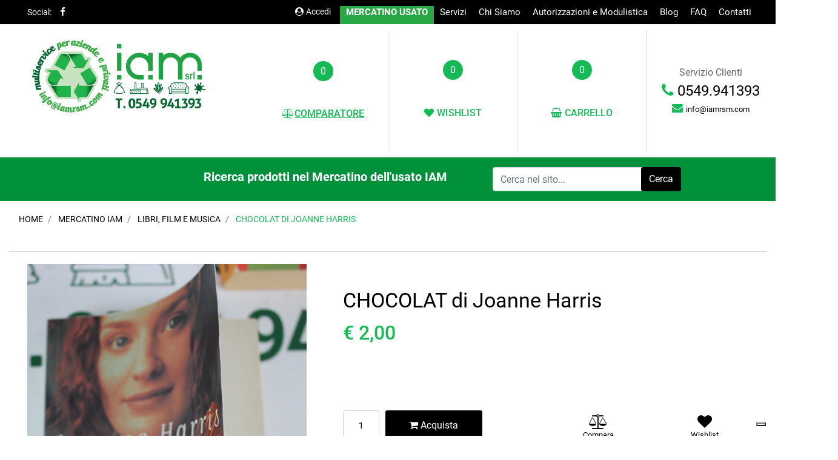

--- FILE ---
content_type: text/html; charset=utf-8
request_url: https://www.iamrsm.com/it/chocolat-di-joanne-harris
body_size: 22964
content:
<!DOCTYPE html>
<html lang="it">
	<head>
		<meta charset="UTF-8">
		<meta name="viewport" content="width=device-width, initial-scale=1, shrink-to-fit=no">
		<meta http-equiv="X-UA-Compatible" content="IE=edge" />
		<link rel="canonical" href="https://www.iamrsm.com/it/chocolat-di-joanne-harris" />
<meta name="keywords" content="CHOCOLAT di Joanne Harris" />
<meta name="description" content="CHOCOLAT di Joanne Harris" />
		<meta name="generator" content="Passweb - Il Cms di Passepartout - https://www.passepartout.net/software/passweb" />
		<title>CHOCOLAT di Joanne Harris - LIBRI, FILM E MUSICA - IAM Igiene Ambientale Management</title>
<link rel="shortcut icon" href="/Resources/image/favicon.jpg" />


		<link rel="stylesheet" href="/Static/2023B.67/Scripts/bootstrap-4.4.1.min.css">
		<link type="text/css" rel="stylesheet" href="/Static/2023B.67/Web/MDBPro/css/mdb.css" />
		<link rel="stylesheet" href="/Static/2023B.67/Scripts/font-awesome-4.7.0.min.css" />
		<link type="text/css" rel="stylesheet" href="/Static/2023B.67/Web/common/css/css_all-responsive.css" />


			<link type="text/css" rel="stylesheet" href="/Themes/custom/style/1/custom.css?1710933796" />
	
			
							<link href="/Themes/custom/style/1/components.css?1710933796" type="text/css" rel="stylesheet" />
						
		
		<link href="/Resources/css/animate.css" type="text/css" rel="stylesheet" />
		<link type="text/css" rel="stylesheet" href="/Static/2023B.67/Web/common/css/wizard-theme-responsive/jquery-1.13.3-ui.min.css" />
		<link type="text/css" rel="stylesheet" href="/Static/2023B.67/Web/common/css/jquery.mmenu.all.css" />


<style type="text/css">/*GESTIONE POP UP DI AVVISO PASSWEB*/div.jGrowl {    height: 100%;    background-color: rgba(0, 0, 0, 0.4);}.tongue div.jGrowl {    height: auto;    background-color: transparent;}.tongue div.jGrowl div.jGrowl-notification {display:inline-block;}body>div.jGrowl.center .jGrowl-notification {    margin-top:5%;}.jgrowlblack {    border:1px solid $$Oro$$!important;    max-width: 500px !important;    padding: 20px !important;    box-sizing: border-box !important;    width: auto !important;}div.message {    float:left;    width:100%;    font-size:14px !important;}.jgrowlblack .row>[class*="col-"] {margin-bottom:10px;}.jgrowlblack .close i {    width: 30px;    height: 30px;    text-align: center;    line-height: 30px;    border-radius: 50%;    background-color: #333;    color:#fff;}.titoloPopUp, .prezzoPopUp {    text-align: center;}.titoloPopUp {margin-top:-35px;margin-bottom:20px;}.titoloPopUp hr {width: 100px;}.prezzoPopUp {font-size:2rem ;color:#13BA56 !important;}.titoloPopUp .labelTitolo {    margin-bottom:0px;     color: #95d8a6;    font-size: 16px;    border: 1px solid;    margin: 20px;}.titoloPopUp .valoreTitolo {color:#13BA56}.imgPopUp img {max-width:130px;}a.pulsantePopUp {    display: inline-block;    width: 100%;    float: left;    text-align: center;    line-height: 40px;    margin-bottom: 8px;    background-color: #000000;    font-size:0.75rem;    color: #fff;}a.pulsantePopUp i{    margin-right:10px;}a.pulsantePopUp:hover {    background-color:#13BA56;    color:#fff;}/*FINE GESTIONE POP UP DI AVVISO PASSWEB*//* miei stili */.bordo-menu li a:first-child{  transition: all 0.4s ease-out;}@media only screen and (max-width: 576px){.ridimensiona-h3 h3{font-size: 2rem!important;  }    .ridimensiona-h2 h2{font-size: 2.2rem!important;  }}@media only screen and (max-width: 992px){  .hover-titoletto{  height: 200px!important;  }}/*.hover-titoletto h3{transition: all 0.2s ease-in-out;}.hover-titoletto p{transition: all 0.2s ease-in-out;}.hover-titoletto:hover h3 {font-size: 2.8rem!important;    }.hover-titoletto:hover p {font-size: 28px;      color: #B72758;}*/.hover-titoletto a, .hover-titoletto h3{transition: all 0.2s ease-in-out;  color: #ffffff!important;}.hover-titoletto:hover h3 a {font-size: 2.8rem!important;    }.hover-titoletto:hover p a {font-size: 28px;      color: #B72758!important;  }/* allinea aggiunta carrello */.testoPulsante{    width: 100%;    display: inline-block;    font-size: 13px;    position: relative;    top: -10px;}.allinea-aggiunta-carrello div div div{  display: inline-block!important;    width: 100%;    text-align: center;}/* back to top */#back-to-top {    position: fixed;    bottom: 40px;    right: 40px;    z-index: 9999;    width: 32px;    height: 32px;    text-align: center;    line-height: 30px;    color: #444;    cursor: pointer;    border: 0;    border-radius: 2px;    text-decoration: none;    transition: opacity 0.2s ease-out;    opacity: 0;}/*#back-to-top:hover {    background: #196CBD;}*/#back-to-top.show {    opacity: 1;}#content {    height: 2000px;}.no-flex{display: block!important;}.hover-secondario:hover {background-color: #000000!important;}.font-awesone-mobile{font-size: 24px!important;}.no-gutter>.row.ecCartCustomComp-cartTableRow>div{padding: 0px!important;}/*PAGINA MAPPA SITO*/.menuMappa::before {    content: ' ';}.menuMappa li ul::before {    content: '';    position: absolute;    width: 1px;    height: 100%;    /*top: 11px;    left: 0;*/    background-color: #13BA56;}.menuMappa li ul li::before {    content: '';    position: absolute;    width: 40px;    height: 1px;    /*top: 11px;    left: 0;*/    background-color: #13BA56;}.menuMappa li a {text-transform:lowercase;}@media only screen and (min-width: 1200px){  .solo-medium{  display: none!important;  }}@media only screen and (max-width: 992px){  .sticky-placeholder{  height: 0px!important;  }}@media only screen and (max-width: 1024px){  .adatta-mobile{  margin-bottom: 2rem!important;    border-top: none!important;  } }/*.pw-sticky{    -webkit-transition: padding-bottom 0.2s ease-in;    -moz-transition: padding-bottom 0.2s ease-in;    -o-transition: padding-bottom 0.2s ease-in;    transition: padding-bottom 0.2s ease-in;}*/.pw-sticky {    /*padding-bottom:75px;*/  z-index:60;}@media only screen and (max-width: 992px){  .pw-sticky {padding-bottom:0px;z-index:60; }}.logoSticky {    display: none;}.pw-sticky .logoSticky {    display: block !important;}@media only screen and (min-width: 1200px) and (max-width: 1278px){  .pw-sticky ul li a{  font-size: 15px!important;  padding-left: 10px!important;      padding-right: 10px!important;  }}/* per menu laterale catalogo mobile *//*.pw-sticky #ecCatalogsearchandfilter_749{margin-bottom: -60px;} *//* fine */ /* per menu laterale offerte mobile */ /*#container_37090mancante{padding-bottom: 0px!important;}*//* fine */.bottone-collapse{color: #ffffff;  background-color: #13BA56;  width: 100%;  padding: 10px 0px;  margin-bottom: 15px;}.bottone-collapse{  background-color: #000000;}/* logout */@media only screen and (max-width: 768px){  #logout_14{  position: relative;  top: -35px;  left: 100%;  }}/* fine *//*#websiteContainer .fa{color: #000000;}#websiteContainer .fa:hover{color: #13BA56;}.ecOfferboxComp .fa{color: #000000;}.ecOfferboxComp .fa{color: #000000;}*/.icona-principale{color: #13BA56!important;}.icona-principale:hover{color: #000000!important;}.icona-secondaria{color: #000000!important;}.icona-secondaria{color: #13BA56!important;}.icona-principale-non-hover{color: #13BA56!important;}.icona-secondaria-non-hover{color: #000000!important;}.icona-bianca{color: #ffffff!important;}.back-to-top{  color: #ffffff;    background-color: #13BA56;}.back-to-top:hover{background-color: #000000;}.background-principale{    background-color: #13BA56;}.va-a-capo .votingText{white-space: normal!important;}/* slider */@media only screen and (max-width: 992px){  .adatta-slider{  min-height: 360px!important;  }   .sliderComp-section > .container-fluid{  min-height: 360px!important;  }  .sliderComp-section h3{  font-size: 2rem!important;  }  .sliderComp-section p{  font-size: 1.4rem!important;  }  .adatta-slider .paragraphComp {padding-top: 25px !important;  }  #container_39344mancante{  height: 0px!important;min-height: 0px!important;  }    /*  .adatta-slider .paragraphComp-content{  padding: 25px 20px 0 20px !important;  }*/  /*.paragraphComp{  padding: 0px 20px 5px 20px !important;  }*/  .slick-list {  height: 360px!important;  }      .draggable{  height: 360px!important;  }  }/* fine slider */@media only screen and (max-width: 576px){  .sliderComp-section h3{  font-size: 2rem!important;  }  .sliderComp-section p{  font-size: 1rem!important;  }}@media only screen and (max-width: 992px){  /* aggiustamento logo */  #container_10{padding-bottom: 0px;    padding-top: 0px;  }}/* scheda prodotto */.ecConfiguratorComp select{width: 100%!important;}.ecFieldaddtocartComp .row-quantity>div>* label{min-width: 100px!important;}/* fine *//*#jarallax-container-0 > div{background-position: 30% 100px!important}*//* top menu accedi *//*@media only screen and (width: 992px){  #paragraph_6,    #paragraph_39127mancante {  padding: 0 10px!important;  }    #paragraph_5{  padding: 0 10px!important;width: 115px!important;  }}*//* fine */.ecFieldcomments-textarea_container{display: block!important;}.ecFieldcomments-textarea_container > .media-body{margin-top: 10px;}@media (min-width: 1200px){  .bs-container {  max-width: 1300px!important;  }}.form-control:focus {    box-shadow: none!important;  border-color:#13BA56!important;}:focus{outline: none!important;}.ecFieldcommentsComp-comment_container textarea{  height: 100px!important;}#searchandfilter_37521mancante-divform input[type=text]{width: 160px;}#searchandfilter_37521mancante .formfield_button input{margin-left: 0px!important;}@media (max-width: 992px){  .ecFieldnavigationproductsComp {  width: 100px!important;  }}/*.modal .modal-body {    max-height: 420px!important;    overflow-y: auto!important;}*//*.modal-dialog{    overflow-y: initial !important}.modal-body{    height: 700px;    overflow-y: auto;}*/.offcanvas .list-group-item {  border: 0px solid #fff!important;}[class*="menuComp"] li li {    z-index: 500!important;}.adatta-sticky-offerte.pw-sticky{padding-top: 15px;}/*@media only screen and (min-width: 993px){  .ecCartCustomComp-cartTableRow:nth-child(1) label.title{display: none!important;  }}*//*.ecCartCustomComp-cartTableRow:nth-child(1) label.title{display: none!important;}@media only screen and (min-width: 1200px){  .ecCartCustomComp-cartTable .ecCartCustomComp-cartTableRow .ecFieldpriceComp,  .ecCartCustomComp-cartTable .ecCartCustomComp-cartTableRow .ecFieldquantityComp {  height: 91%!important;  }}@media only screen and (min-width: 993px) and (max-width: 1200px){  .ecCartCustomComp-cartTable .ecCartCustomComp-cartTableRow .ecFieldpriceComp,  .ecCartCustomComp-cartTable .ecCartCustomComp-cartTableRow .ecFieldquantityComp {  height: 93%!important;  }}@media only screen and (min-width: 992px){.ecCartCustomComp-cartTableRow:nth-child(2) .ecFieldpriceComp, .ecCartCustomComp-cartTableRow:nth-child(2) .ecFieldquantityComp, .ecCartCustomComp-cartTableRow:nth-child(2) > .ecCartCustomComp-section > div.ecFieldtextComp {height: calc(100% - 40px)!important;}}*/.pw-sticky.menu-laterale{padding-bottom: 60px;}.mm-menu .mm-btn:after, .mm-menu .mm-btn:before {    border-color: #fff !important;}.mm-clear:before, .mm-close:before {    right: 13px !important;}.mm-clear:after, .mm-clear:before, .mm-close:after, .mm-close:before {    width: 10px !important;    height: 10px !important;}.mm-menu .mm-btn:after, .mm-menu .mm-btn:before {    border-color: #ffffff;}.keepreading .card-link:hover{background-color: #000000!important;}a{transition: color 0.1s ease-in, background-color 0.1s ease-in;}[class*="menuComp"].listresponsive li>i {  float: right;}/* EFFETTI MENU PRINCIPALE */li.more > a::after {position: relative;  float: right;    font-size: 40px;    transition: .5s transform ease;    line-height: 25px;  content: '\f107';    display: inline-block;    font: normal normal normal 18px/1 FontAwesome !important;    text-rendering: auto;    -webkit-font-smoothing: antialiased;}li.more > a:hover::after {transform: rotate(270deg);}.bordo-menu > li > ul {  transition: 0.3s margin ease, 0.3s opacity ease;margin-top: 15px!important;  opacity: 0!important;}.bordo-menu > li:hover > ul {margin-top: 0px!important;  opacity: 1!important;}/* carrello */.ecCartCustomComp-cartButton .ecCartCustomComp-catalogLink {background-color: #000000!important;  transition: background-color .15s ease-in-out;}.ecCartCustomComp-cartButton .ecCartCustomComp-catalogLink:hover {background-color: #13BA56!important;}.ecCartCustomComp-cartButton .ecCartCustomComp-checkoutLink {background-color: #13BA56!important;  transition: background-color .15s ease-in-out;  width: 100%;}.ecCartCustomComp-cartButton .ecCartCustomComp-checkoutLink:hover {background-color: #000000!important;}.ecCartCustomComp-applyVoucherQuote a:hover{background-color: #000000!important;  color: #ffffff!important;}/*@media only screen and (min-width: 993px){  .ecCartCustomComp-cartTableRow:nth-child(2) label.title{display: block!important;  }  .ecCartCustomComp-cartTableRow label.title{  display: none!important;  }}@media only screen and (min-width: 992px){.ecCartCustomComp-cartTableRow:nth-child(2) .ecFieldpriceComp, .ecCartCustomComp-cartTableRow:nth-child(2) .ecFieldquantityComp, .ecCartCustomComp-cartTableRow:nth-child(2) > .ecCartCustomComp-section > div.ecFieldtextComp {height: calc(100% - 40px)!important;}}*//* registrazione utente */.indirizzo-secondario {display:none;}.show {display:block !important;}/* filtri sticky */@media (min-width: 1200px){.wrapperFiltri .pw-collapse-button {display: none;}.wrapperFiltri .pw-collapse-target {display: block;opacity: 1;}/*.wrapperFiltri.pw-sticky{padding-bottom: 60px!important;}*/}@media (max-width: 1200px){.wrapperFiltri {background: #fff;  padding: 5px;    text-align: center;}.wrapperFiltri button {  width: 100%;  background: #000!important;  color: #fff!important;}.wrapperFiltri ul,.wrapperFiltri h4,.wrapperFiltri .paragraphComp-content{  text-align: left!important;}.wrapperFiltri.pw-sticky{  margin-top: 0px!important;}}@media (max-width: 991px){.wrapperFiltri.pw-sticky{  margin-top: -25px!important;}}.wrapperFiltri.pw-sticky,.wrapperFiltri-offerte.pw-sticky {margin-top: 15px;}/*.wrapperFiltri.pw-sticky .collapse{  padding-bottom: 60px!important;}*/@media (min-width: 1200px){.wrapperFiltri-offerte .pw-collapse-button {display: none;}.wrapperFiltri-offerte .pw-collapse-target {display: block;opacity: 1;}}@media (max-width: 1200px){.wrapperFiltri-offerte {background: #fff;  padding: 5px;    text-align: center;}.wrapperFiltri-offerte button {  width: 100%;  background: #000!important;  color: #fff;}.wrapperFiltri-offerte ul,.wrapperFiltri-offerte h4,.wrapperFiltri-offerte .paragraphComp-content{  text-align: left!important;}.wrapperFiltri-offerte.pw-sticky{  margin-top: 0px!important;}}@media (max-width: 991px){.wrapperFiltri-offerte.pw-sticky{  margin-top: -25px!important;}}/*.wrapperFiltri-offerte.pw-sticky .collapse{  padding-bottom: 60px!important;}*//* carrello */ @media only screen and (min-width: 993px){  .ecCartCustomComp-cartTableRow:nth-child(2) label.title{display: block!important;  }  .ecCartCustomComp-cartTableRow label.title{  display: none!important;  }}@media only screen and (min-width: 992px){.ecCartCustomComp-cartTableRow:not(:first-child):not(:nth-child(2))  > div > div {height: 100%!important;}}@media only screen and (min-width: 992px){.ecCartCustomComp-cartTableRow:nth-child(2) .ecFieldpriceComp, .ecCartCustomComp-cartTableRow:nth-child(2) .ecFieldquantityComp, .ecCartCustomComp-cartTableRow:nth-child(2) > .ecCartCustomComp-section > div.ecFieldtextComp {height: calc(100% - 40px)!important;}}.ecCartCustomComp-cartTable .ecCartCustomComp-cartTableRow {border-top: 1px solid #ddd!important;}@media only screen and (min-width: 992px) and (max-width: 1200px){.ecCartCustomComp-cartTable .rowUnit,.ecCartCustomComp-cartTable .textfield,  .ecCartCustomComp-cartTable .price {font-size: 16px!important;}}.ecCartCustomComp-containerSummaryArticles:last-child {  background-color: rgba(255,255,255,0) !important;}@media (max-width: 1199px) {.ecCartCustomComp-col-items, .ecCartCustomComp-col-totals {-ms-flex: 0 0 100%;flex: 0 0 100%;max-width: 100%;}}/*@media only screen and (max-width: 992px){.ecCartCustomComp-cartTableRow .ecFieldquantityComp,  .ecCartCustomComp-cartTableRow .ecFieldpriceComp,  .ecCartCustomComp-cartTableRow .ecFieldtextComp {padding-top: 0px!important;padding-bottom: 0px!important;}}*/.stile-link {font-weight: bold!important;  text-decoration: underline!important;}@media (max-width:768px) {.back-to-top {display: none!important;}} /* home */@media (max-width: 992px) {.bordi-mobile .paragraphComp {border-left: 0px solid rgb(0, 0, 0)!important;border-right: 0px solid rgb(0, 0, 0)!important;}.bordi-mobile .ColumnComp {min-height: 250px!important;}}@media (max-width: 992px) {.postato-da {  max-width: 135px!important;}}.ecConfiguratorComp .configurator_control label{margin-bottom: 0px!important;}@media (max-width: 992px) {.margine-mobile {margin-top: 20px;}}ul.share-buttons {  list-style: none;  padding: 0;margin:0;}ul.share-buttons li{  display: inline;}ul.share-buttons i {       -webkit-transition: all 0.5s ease;    -moz-transition: all 0.5s ease;    -o-transition: all 0.5s ease;    transition: all 0.5s ease;    background-color: transparent;    color: #ffffff;    width: 30px;    height: 20px;    line-height: 20px;    text-align: center;    border-radius: 50%;     }.social-testata ul i {   font-size: 15px;  margin-left: 0px;}.social-footer ul i {   font-size: 26px;  margin-left: 20px;}.social-testata ul i:hover {color:#13BA56 !important;}@media only screen and (min-width: 1200px){.zoom-banner figure:hover img {transform: scale(1.1);filter: brightness(0.8); transition: 0.6s all ease;}}.zoom-banner .ColumnComp {overflow: hidden;}.zoom-banner figure figcaption {position: absolute;  bottom: 0px;  /*opacity: 0;  */  width: 100%;  transition: 0.3s all linear;    color: #ffffff;    font-size: 22px;    padding-bottom: 5px;    padding-top: 5px;    text-align: center;    text-transform: uppercase;  padding-bottom: 15px;  padding-top: 15px;} @media only screen and (min-width: 1200px){.zoom-banner figure:hover figcaption {filter: brightness(1.1);/*background-color: *//*opacity: 1;  padding-bottom: 15px;padding-top: 15px;*/} }@media only screen and (max-width: 1200px){.zoom-banner figure figcaption {position: absolute;bottom: 0px;opacity: 1;  width: 100%;transition: 0.3s all linear;  color: #ffffff;font-size: 16px;padding-bottom: 10px;padding-top: 10px;text-align: center;} }.pw-collapse-target {transition: 0.2s all ease !important;}.mm-menu {        color: rgb(0, 0, 0) !important;}.zoom-banner p {font-size: 24px;  color: #000000;  transition: 0.3s all ease;}.zoom-banner h4 {font-size: 26px;  color: #13BA56;  transition: 0.3s all ease;}.zoom-banner .ColumnComp .containerComp:hover p {font-size: 30px;}.zoom-banner .ColumnComp .containerComp:hover h4 {font-size: 34px;}.ecOfferboxComp .ecOfferboxComp-header:before {    content: " ";    position: absolute;    top: 23px;    height: 1px;    width: 20vw;    background: #D9D9D9;    left: 30px;}.ecOfferboxComp .ecOfferboxComp-header:after {   content: " ";    position: absolute;    top: 23px;    height: 1px;    width: 20vw;    background: #D9D9D9;    right: 30px;}@media (max-width: 768px) {   .ecOfferboxComp .ecOfferboxComp-header:before,  .ecOfferboxComp .ecOfferboxComp-header:after {/*width: 13vw;*/display: none;  }}.ecCatalogsearchandfilterComp-formfields .ui-menu-item:hover,.ecCatalogsearchandfilterComp-formfields .ui-menu-item:focus,.ecCatalogsearchandfilterComp-formfields .ui-menu-item:active,.ecCatalogsearchandfilterComp-formfields .ui-menu-item:visited,.ecCatalogsearchandfilterComp-formfields .ui-menu-item:focus-within{background-color: #13BA56 !important;color: #fff!important;}.ecCatalogsearchandfilterComp-formfields .ui-menu .ui-menu-item-wrapper.ui-state-active{background-color: #13BA56 !important;color: #fff!important;}.back-to-top {transition:0.5s all ease;}.ecCheckoutCustomComp .alert.alert-info {display:block!important;}/*****STILE BOTTONI SHARER*****/.sharer {    background-color:unset!important;    border:unset!important;  }  .sharer:focus {    box-shadow:none!important;  }  .facebook i {color:#3b5998;}  .twitter i {color:#00acee;}  .whatsapp i {color:#25d366;}  .telegram i {color:#08c;}  .linkedin i {color:#0e76a8;}  .mail i {color:#d93025;}  .pinterest i {color:#e60023;}/*****FINE STILE BOTTONI SHARER*****//*.catalogovoice a{  background: #28a745 !important;}*//*#menu_entry_7_2 { background: #28a745 !important; }*/.catalogovoice a{  background: #28a745 !important;}.catalogovoice-black a{  background: #000 !important;}</style>
		<link href="/Fonts/roboto/roboto.css" type="text/css" rel="stylesheet" />

		<script type="text/javascript">
		var _iub = _iub || [];
		_iub.csConfiguration = {"askConsentAtCookiePolicyUpdate":true,"consentOnContinuedBrowsing":false,"floatingPreferencesButtonDisplay":"bottom-right","invalidateConsentWithoutLog":true,"perPurposeConsent":true,"siteId":2417920,"whitelabel":false,"cookiePolicyId":90298757,"lang":"it", "banner":{ "acceptButtonCaptionColor":"white","acceptButtonColor":"#0073CE","acceptButtonDisplay":true,"backgroundColor":"white","closeButtonRejects":true,"customizeButtonCaptionColor":"#4D4D4D","customizeButtonColor":"#DADADA","customizeButtonDisplay":true,"explicitWithdrawal":true,"listPurposes":true,"position":"float-top-center","rejectButtonCaptionColor":"white","rejectButtonColor":"#0073CE","rejectButtonDisplay":true,"textColor":"black" }};
		</script>
		<script type="text/javascript" src="//cdn.iubenda.com/cs/iubenda_cs.js" charset="UTF-8" async></script>





	</head>
	<body id="page_129" data-page="129" class="  body-loading ">
		<div id="websiteContainer" >
			<div id="websiteFrame">
				<div id="columns"  >
					<div id="middleColumn" class="container  ">
							<div   id="container_2"  class="  containerComp  container-fluid   "  >
									
									<div   id="container_3"  class="  containerComp  bs-container d-flex justify-content-between   "  >
											
											<div   id="html_4"  class="  htmlComp social-testata container-fluid d-flex mr-auto   "  >
											<ul class="share-buttons">
											  <li><a rel="noopener noreferrer" href="https://www.facebook.com/iamsrl/" target="_blank" title="Segui la nostra pagina Facebook">
											    <p style="color: #ffffff; font-size:14px;">Social: <i class="fa fa-facebook" aria-hidden="true"></i></p>
											    </a>
											  </li>
											</ul>
											</div>
											
											
											<div   id="paragraph_6"  class=" hidden-md-down  paragraphComp  container-fluid   "  >
											 
											<div class="paragraphComp-content">
												<a class="modalPopup modalPopup cboxElement" href="/loadModal/24"><i class="fa fa-user-circle" style="font-size: 14px;">&nbsp;</i>Accedi</a>
											</div>
											</div>
											
											
											<ul   id="menu_7"  class=" hidden-md-down  menuComp   float nav    " data-menu='1' data-has-imageopenbranch='false' data-imageopenbranch='' data-has-imageclosebranch='false' data-imageclosebranch='' data-fadetime='0' data-has-openbranchonclick='false' data-openbranchonclick='0' data-keepbranchesopen='false' data-closeopenedbranch='false' data-onrequest=0 data-class-ul='nav ' >
													
																<li id="menu_entry_7_2" data-entry-id="menu_entry_7_2" data-root-id="0" class=" catalogovoice nav-item">
																	<a href="/it/mercatino-iam" target="_self"  class="nav-link  "    >
																		<span style="color:#ffffff;"><strong>MERCATINO USATO</strong></span> 
																	</a>
																		<ul class="nav  " id="ul_menu_entry_7_2">
																		  
																		    <li id="menu_entry_7_67" data-entry-id="menu_entry_7_67" data-root-id="0" class=" catalogovoice-black nav-item">
																		  		<span class="spacer"></span>
																		  	
																		  	<a href="/it/novita" target="_self"  
																		  		class="nav-link  "    >NOVITA'</a>
																		     </li>
																		   
																		    <li id="menu_entry_7_3" data-entry-id="menu_entry_7_3" data-root-id="0" class=" catalogovoice-black nav-item">
																		  		<span class="spacer"></span>
																		  	
																		  	<a href="/it/offerte" target="_self"  
																		  		class="nav-link  "    >OFFERTE</a>
																		     </li>
																		   
																		    <li id="menu_entry_7_1" data-entry-id="menu_entry_7_1" data-root-id="0" class=" catalogovoice-black nav-item">
																		  		<span class="spacer"></span>
																		  	
																		  	<a href="/it/ricerca-avanzata" target="_self"  
																		  		class="nav-link  "    >RICERCA AVANZATA</a>
																		     </li>
																		   
																		</ul>
													
																</li>
															
																<li id="menu_entry_7_39" data-entry-id="menu_entry_7_39" data-root-id="0" class="  nav-item">
																	<a href="/it/servizi-iam" target="_self"  class="nav-link  "    >
																		Servizi 
																	</a>
																		<ul class="nav  " id="ul_menu_entry_7_39">
																		  
																		    <li id="menu_entry_7_53" data-entry-id="menu_entry_7_53" data-root-id="0" class="  nav-item">
																		  		<span class="spacer"></span>
																		  	
																		  	<a href="/it/news" target="_self"  
																		  		class="nav-link  "    >News</a>
																		     </li>
																		   
																		</ul>
													
																</li>
															
																<li id="menu_entry_7_4" data-entry-id="menu_entry_7_4" data-root-id="0" class="  nav-item">
																	<a href="#" target="_self"  class="nav-link  "    >
																		Chi Siamo 
																	</a>
																		<ul class="nav  " id="ul_menu_entry_7_4">
																		  
																		    <li id="menu_entry_7_46" data-entry-id="menu_entry_7_46" data-root-id="0" class="  nav-item">
																		  		<span class="spacer"></span>
																		  	
																		  	<a href="/it/chi-siamo" target="_self"  
																		  		class="nav-link  "    >Impianto IAM Dogana</a>
																		     </li>
																		   
																		    <li id="menu_entry_7_41" data-entry-id="menu_entry_7_41" data-root-id="0" class="  nav-item">
																		  		<span class="spacer"></span>
																		  	
																		  	<a href="/it/chi-siamo/chi-siamo-impianto-iam-gualdicciolo" target="_self"  
																		  		class="nav-link  "    >Impianto IAM Gualdicciolo</a>
																		     </li>
																		   
																		</ul>
													
																</li>
															
																<li id="menu_entry_7_40" data-entry-id="menu_entry_7_40" data-root-id="0" class="  nav-item">
																	<a href="/it/autorizzazioni-e-modulistica" target="_self"  class="nav-link  "    >
																		Autorizzazioni e Modulistica 
																	</a>
																</li>
															
																<li id="menu_entry_7_47" data-entry-id="menu_entry_7_47" data-root-id="0" class="  nav-item">
																	<a href="#" target="_self"  class="nav-link  "    >
																		Blog 
																	</a>
																		<ul class="nav  " id="ul_menu_entry_7_47">
																		  
																		    <li id="menu_entry_7_52" data-entry-id="menu_entry_7_52" data-root-id="0" class="  nav-item">
																		  		<span class="spacer"></span>
																		  	
																		  	<a href="/it/iam-informa" target="_self"  
																		  		class="nav-link  "    >IAM Informa</a>
																		     </li>
																		   
																		    <li id="menu_entry_7_54" data-entry-id="menu_entry_7_54" data-root-id="0" class="  nav-item">
																		  		<span class="spacer"></span>
																		  	
																		  	<a href="/it/rubriche" target="_self"  
																		  		class="nav-link  "    >Rubriche</a>
																		     </li>
																		   
																		</ul>
													
																</li>
															
																<li id="menu_entry_7_38" data-entry-id="menu_entry_7_38" data-root-id="0" class="  nav-item">
																	<a href="/it/faq" target="_self"  class="nav-link  "    >
																		FAQ 
																	</a>
																</li>
															
																<li id="menu_entry_7_5" data-entry-id="menu_entry_7_5" data-root-id="0" class="  nav-item">
																	<a href="/it/contatti" target="_self"  class="nav-link  "    >
																		Contatti 
																	</a>
																</li>
															
											
											
											</ul>
											
											
											<div   id="paragraph_8"  class=" hidden-lg-up  paragraphComp  container-fluid   "  >
											 
											<div class="paragraphComp-content">
												<a href="mailto:info@iamrsm.com"><i class="fa fa-envelope-o" style="font-size: 20px;">&nbsp;</i></a>
											</div>
											</div>
											
											
											<div   id="paragraph_9"  class=" hidden-lg-up  paragraphComp  container-fluid   "  >
											 
											<div class="paragraphComp-content">
												<a href="tel:+390549941393"><i class="fa fa-phone" style="font-size: 20px;">&nbsp;</i></a>
											</div>
											</div>
											
											
											
									
									</div>
									
									
									
							
							</div>
							
							
							<header   id="container_10"  class=" hidden-md-down  containerComp  bs-container no-gutter   "  >
									
									<div   id="ContainerRow_11"  class="  ContainerRowComp  container-fluid no-gutter  "  >
											<div id="row_11" class="row   ">
												<div   id="Column_12"  class="  ColumnComp  col-xl-3 col-lg-6  ml-auto mr-auto   "  >
												<div   id="imagelink_13"  class="  imagelinkComp  container-fluid   "  >
													<a href="/it"   >
															<figure class="figure">
																<picture>
												
																<img src="/Resources/image/logo-iam-new.jpg" class="figure-img img-fluid" width="550" height="251" alt="logo-iam-new" title="logo-iam-new"  />
																</picture>
															</figure>
													</a>
												</div>
												
												
												<div   id="userbar_14"  class="  userbarComp  container-fluid   "  >
												</div>
												
												
												
												</div>
												
												
												<div   id="Column_15"  class=" hidden-xl-up  ColumnComp  col-xl-3 col-lg-6 col-6  d-flex flex-column justify-content-center ml-auto mr-auto align-items-end   "  >
												<div   id="ecCatalogsearchandfilter_16"  class="  ecCatalogsearchandfilterComp  formcontrol container-fluid   "  data-identifier="16"  >
													<form method="post" id="ecCatalogsearchandfilter_16-form" class="ecCatalogsearchandfilterComp-form d-flex justify-content-start" data-action="searchandfilter" data-filter-action="/it/mercatino-iam" data-cascaded="false" >
														<div id="ecCatalogsearchandfilter_16-divform" class="ecCatalogsearchandfilterComp-formfields form-group  order-1">
															<div   id="ecFieldfiltertext_17"  class="  ecFieldfiltertextComp  container-fluid   "  >
															<!-- fulltextdata_17 -->
															<div class="ecFieldfiltertextComp-field formfield_field " data-filter="1" data-has-cascaded="false" data-number-cascaded="-1" data-collector="ecCatalogsearchandfilter_16" data-filter-action="/it/mercatino-iam">
																<label class="" for="fulltextdata_17"> </label>
																<div class="  formControl">	
																	<div class="filterControl ">
																		<input type="text" data-trackingname="fulltextdata" data-name="fulltextdata" name="fulltextdata_17" id="fulltextdata_17" class="fieldinput_17 filter form-control " value="" placeholder="Cerca nel sito..." maxlength=""  />
																	</div>
																</div>
															</div>
																
															</div>
															
															
												
														</div>
														<div class="formfield_button form-group  order-2 ">
															<input role="button" id="ecCatalogsearchandfilter_16-confirm" type="submit" value="Cerca" class="btn"/>
														</div>
														<input type="hidden" name="form_sent" value="catalog_filter" />
													</form>
												</div>
												
												
												
												</div>
												
												
												<div   id="Column_18"  class=" hidden-md-down  ColumnComp  col-xl-2 col-lg-2 ml-lg-auto  d-flex justify-content-center align-self-center   "  >
												<div   id="ecMinicomparator_1128"  class="  ecMinicomparatorComp  card d-flex flex-column   "  >
												<div class="card-body minicart-title d-flex mr-auto ml-auto">
												  <h4 class="card-title">COMPARAZIONE ARTICOLI</h4>
												    </div>
												
												    <div class="card-body minicart-totalItems d-flex mr-auto ml-auto">
												        <p class="ecMinicomparatorComp-totalItems card-text">
												          Hai <span class="ecMinicomparatorComp-cartTotal">0</span> <span class="testoarticoli">articoli in comparazione</span>
												        </p>
												    </div>
												    <div class="card-body minicart-goToCart d-flex mr-auto ml-auto">
												        <p class="ecMinicomparatorComp-gotoCart card-text ">
												          <a href="/it/comparazione-articoli" class="ecMinicomparatorComp-cartLink card-link"><i class="fa fa-balance-scale" aria-hidden="true"></i><span class="compTestata style="margin-left:5px"">COMPARATORE</span></a>
												        </p>
												    </div>
												</div>
												
												
												
												</div>
												
												
												<div   id="Column_20"  class=" hidden-md-down  ColumnComp  col-xl-2 col-lg-2  d-flex justify-content-center   "  >
												<div   id="ecMiniwishlist_21"  class="  ecMiniwishlistComp  card d-flex flex-column   "  >
												<div class="card-body minicart-title d-flex mr-auto ml-auto">
												  <h4 class="card-title">ARTICOLI IN WISHLIST</h4>
												    </div>
												
												    <div class="card-body minicart-totalItems d-flex mr-auto ml-auto">
												        <p class="ecMiniwishlistComp-totalItems card-text">
												          Hai <span class="ecMiniwishlistComp-cartTotal">0</span> <span class="testoarticoli">articoli in lista</span>
												        </p>
												      </div>
												  
												<div class="card-body minicart-goToCart d-flex mr-auto ml-auto">
												      <p class="ecMiniwishlistComp-gotoCart card-text ">
												        <a href="/it/mercatino-iam/wishlist" class="ecMiniwishlistComp-cartLink card-link"><i class="fa fa-heart" aria-hidden="true"></i><span class="wishTestata" style="margin-left:5px;">WISHLIST</span></a>
												      </p>
												    </div>
												</div>
												
												
												
												</div>
												
												
												<div   id="Column_22"  class="  ColumnComp  col-xl-2 col-lg-2  d-flex justify-content-center   "  >
												<div   id="ecMinicart_23"  class="  ecMinicartComp  card d-flex flex-column   "  >
												<div class="card-body minicart-title d-flex mr-auto ml-auto">
												  <h4 class="card-title">ARTICOLI AGGIUNTI DI RECENTE</h4>
												    </div>
												
												    <div class="card-body minicart-totalItems d-flex mr-auto ml-auto">
												        <p class="ecMinicartComp-totalItems card-text">
												          Tot. Articoli <span class="ecMinicartComp-cartTotal">0</span> <span class=""></span>
												        </p>
												      </div>
												  
												<div class="card-body minicart-goToCart d-flex mr-auto ml-auto">
												      <p class="ecMinicartComp-gotoCart card-text ">
												        <a href="/it/mercatino-iam/carrello" class="ecMinicartComp-cartLink card-link"><i class="fa fa-shopping-basket" aria-hidden="true"></i><span class="cartTestata" style="margin-left:5px;">CARRELLO</span></a>
												      </p>
												    </div>
												</div>
												
												
												
												</div>
												
												
												<div   id="Column_24"  class="  ColumnComp  col-xl-2 col-lg-3  d-flex flex-column justify-content-center align-items-center   "  >
												<div   id="paragraph_25"  class="  paragraphComp  container-fluid   "  >
												 
												<div class="paragraphComp-content">
													Servizio Clienti<br />
													<a href="tel:+390549941393"><i class="fa fa-phone icona-principale-non-hover" style="font-size: 25px;">&nbsp;</i><span style="font-size:24px;">0549.941393</span></a>
												</div>
												</div>
												
												
												<div   id="paragraph_26"  class="  paragraphComp  container-fluid   "  >
												 
												<div class="paragraphComp-content">
													<a href="/it/contatti"><i class="fa fa-envelope icona-principale-non-hover" style="font-size: 18px;">&nbsp;</i><span style="font-size:13px;">info@iamrsm.com</span></a>
												</div>
												</div>
												
												
												
												</div>
												
												
									
											</div>
									
									</div>
									
									
									
							
							</header>
							
							
							<header   id="container_27"  class=" hidden-lg-up  containerComp  bs-container no-gutter   "  >
									
									<div   id="imagelink_28"  class="  imagelinkComp  container-fluid   "  >
										<a href="/it"   >
												<figure class="figure">
													<picture>
									
													<img src="/Resources/images/logo-iam-mobile.jpg" class="figure-img img-fluid" width="300" height="137" alt="logo-iam-mobile" title="logo-iam-mobile"  />
													</picture>
												</figure>
										</a>
									</div>
									
									
									
							
							</header>
							
							
							<div   id="container_29"  class=" hidden-md-down  containerComp  container-fluid no-gutter   "  >
									
									<div   id="ContainerRow_30"  class="  ContainerRowComp  container-fluid  "  >
											<div id="row_30" class="row   ">
												<div   id="Column_31"  class="  ColumnComp  col-xl-3  d-flex justify-content-end ml-auto mr-auto align-items-center   "  >
												<div   id="paragraph_1161"  class="  paragraphComp  container-fluid   "  >
												 
												<div class="paragraphComp-content">
													<h5><strong>Ricerca prodotti nel Mercatino dell'usato IAM</strong></h5>
												
												</div>
												</div>
												
												
												
												</div>
												
												
												<div   id="Column_35"  class=" hidden-lg-down  ColumnComp  col-xl-12    "  >
												<div   id="ecCatalogsearchandfilter_36"  class="  ecCatalogsearchandfilterComp  formcontrol container-fluid   "  data-identifier="36"  >
													<form method="post" id="ecCatalogsearchandfilter_36-form" class="ecCatalogsearchandfilterComp-form d-flex justify-content-start" data-action="searchandfilter" data-filter-action="/it/mercatino-iam" data-cascaded="false" >
														<div id="ecCatalogsearchandfilter_36-divform" class="ecCatalogsearchandfilterComp-formfields form-group  order-1">
															<div   id="ecFieldfiltertext_37"  class="  ecFieldfiltertextComp  container-fluid   "  >
															<!-- codicetitolodescrizione_37 -->
															<div class="ecFieldfiltertextComp-field formfield_field " data-filter="1" data-has-cascaded="false" data-number-cascaded="-1" data-collector="ecCatalogsearchandfilter_36" data-filter-action="/it/mercatino-iam">
																<label class="" for="codicetitolodescrizione_37"> </label>
																<div class="  formControl">	
																	<div class="filterControl ">
																		<input type="text" data-trackingname="codicetitolodescrizione" data-name="codicetitolodescrizione" name="codicetitolodescrizione_37" id="codicetitolodescrizione_37" class="fieldinput_37 filter form-control " value="" placeholder="Cerca nel sito..." maxlength=""  />
																	</div>
																</div>
															</div>
																
															</div>
															
															
												
														</div>
														<div class="formfield_button form-group  order-2 ">
															<input role="button" id="ecCatalogsearchandfilter_36-confirm" type="submit" value="Cerca" class="btn"/>
														</div>
														<input type="hidden" name="form_sent" value="catalog_filter" />
													</form>
												</div>
												
												
												
												</div>
												
												
									
											</div>
									
									</div>
									
									
									
							
							</div>
							
							
							<nav   id="container_38"  class=" hidden-lg-up  containerComp  container-fluid no-gutter stickyContent   "  data-sticky-top='0' data-sticky-stop=''  >
									
									<div   id="ContainerRow_39"  class="  ContainerRowComp  container-fluid no-gutter  "  >
											<div id="row_39" class="row   ">
												<div   id="Column_40"  class="  ColumnComp hover-secondario col-xl-3 col-3  d-flex justify-content-center align-items-center   "  >
												<div id="menu_41"  class="menu-Resp pw-responsive   " > <ul   class="  menuComp   offcanvas nav flex-column d-none   " data-menu='1' data-has-imageopenbranch='false' data-imageopenbranch='' data-has-imageclosebranch='false' data-imageclosebranch='' data-fadetime='0' data-has-openbranchonclick='false' data-openbranchonclick='0' data-keepbranchesopen='false' data-closeopenedbranch='false' data-onrequest=0 data-class-ul='nav flex-column d-none' >
												</ul>
												<div id="menu_41_r" class="  menuComp  list-group offcanvas " data-menu='1' data-has-imageopenbranch='false' data-imageopenbranch='' data-has-imageclosebranch='false' data-imageclosebranch='' data-fadetime='0' data-has-openbranchonclick='false' data-openbranchonclick='0' data-keepbranchesopen='false' data-closeopenedbranch='false' data-onrequest=0 data-class-ul='nav flex-column d-none'>
														<div id="oc_button_41">
															<a href='#r_oc_menu_41' data-menu-button="true">
																	<i class="fa fa-bars offcanvas-button" aria-hidden="true"></i>
															</a>
														</div>
													<nav id="r_oc_menu_41"  class="menu-offcanvas ">
														<ul class="list-group offcanvas">
												
												
													
															<li id="r_menu_entry_41_37" data-loading="1" data-entry-id="menu_entry_41_37" data-root-id="8" class="  list-group-item justify-content-between">
																			<a href="/it/mercatino-iam" target="_self"  class="list-group-item-action  "     id="ri_menu_entry_41_37">
																	Catalogo&nbsp;Mercatino 
																</a>
																		<ul class="list-group offcanvas accordion-target" id="r_ul_menu_entry_41_37">
																		    
																		          <li id="r_menu_entry_41_72" data-loading="1" data-entry-id="menu_entry_41_72" data-root-id="8" class=" list-group-item justify-content-between">
																		            <a href="/it/mercatino-iam/abbigliamento-scarpe-accessori"   class="list-group-item-action   "      id="ri_menu_entry_41_72">
																		              ABBIGLIAMENTO SCARPE ACCESSORI
																		            </a>
																		                <ul class="list-group offcanvas accordion-target" id="r_ul_menu_entry_41_72">
																		                    
																		                          <li id="r_menu_entry_41_105"  data-entry-id="menu_entry_41_105" data-root-id="8" class=" list-group-item justify-content-between">
																		                            <a href="/it/mercatino-iam/abbigliamento-scarpe-accessori/occhiali"   class="list-group-item-action   "      id="ri_menu_entry_41_105">
																		                              OCCHIALI
																		                            </a>
																		                         </li>
																		                        
																		                </ul>
																		         </li>
																		        
																		          <li id="r_menu_entry_41_69"  data-entry-id="menu_entry_41_69" data-root-id="8" class=" list-group-item justify-content-between">
																		            <a href="/it/mercatino-iam/accessori-e-ricambi-d-auto-moto"   class="list-group-item-action   "      id="ri_menu_entry_41_69">
																		              ACCESSORI E RICAMBI D' AUTO MOTO
																		            </a>
																		         </li>
																		        
																		          <li id="r_menu_entry_41_68" data-loading="1" data-entry-id="menu_entry_41_68" data-root-id="8" class=" list-group-item justify-content-between">
																		            <a href="/it/mercatino-iam/arredamento1"   class="list-group-item-action   "      id="ri_menu_entry_41_68">
																		              ARREDAMENTO
																		            </a>
																		                <ul class="list-group offcanvas accordion-target" id="r_ul_menu_entry_41_68">
																		                    
																		                          <li id="r_menu_entry_41_110"  data-entry-id="menu_entry_41_110" data-root-id="8" class=" list-group-item justify-content-between">
																		                            <a href="/it/mercatino-iam/arredamento1/divani"   class="list-group-item-action   "      id="ri_menu_entry_41_110">
																		                              DIVANI
																		                            </a>
																		                         </li>
																		                        
																		                          <li id="r_menu_entry_41_115"  data-entry-id="menu_entry_41_115" data-root-id="8" class=" list-group-item justify-content-between">
																		                            <a href="/it/mercatino-iam/arredamento1/lampade-e-faretti"   class="list-group-item-action   "      id="ri_menu_entry_41_115">
																		                              LAMPADE E FARETTI
																		                            </a>
																		                         </li>
																		                        
																		                          <li id="r_menu_entry_41_112"  data-entry-id="menu_entry_41_112" data-root-id="8" class=" list-group-item justify-content-between">
																		                            <a href="/it/mercatino-iam/arredamento1/mobili-e-mobiletti"   class="list-group-item-action   "      id="ri_menu_entry_41_112">
																		                              MOBILI e MOBILETTI
																		                            </a>
																		                         </li>
																		                        
																		                          <li id="r_menu_entry_41_109"  data-entry-id="menu_entry_41_109" data-root-id="8" class=" list-group-item justify-content-between">
																		                            <a href="/it/mercatino-iam/arredamento1/quadri-e-cornici"   class="list-group-item-action   "      id="ri_menu_entry_41_109">
																		                              QUADRI e CORNICI
																		                            </a>
																		                         </li>
																		                        
																		                          <li id="r_menu_entry_41_113"  data-entry-id="menu_entry_41_113" data-root-id="8" class=" list-group-item justify-content-between">
																		                            <a href="/it/mercatino-iam/arredamento1/sedie-e-sgabelli"   class="list-group-item-action   "      id="ri_menu_entry_41_113">
																		                              SEDIE e SGABELLI
																		                            </a>
																		                         </li>
																		                        
																		                          <li id="r_menu_entry_41_114"  data-entry-id="menu_entry_41_114" data-root-id="8" class=" list-group-item justify-content-between">
																		                            <a href="/it/mercatino-iam/arredamento1/tavolini-tavoliscrivanie"   class="list-group-item-action   "      id="ri_menu_entry_41_114">
																		                              TAVOLINI /TAVOLI/SCRIVANIE
																		                            </a>
																		                         </li>
																		                        
																		                </ul>
																		         </li>
																		        
																		          <li id="r_menu_entry_41_71" data-loading="1" data-entry-id="menu_entry_41_71" data-root-id="8" class=" list-group-item justify-content-between">
																		            <a href="/it/mercatino-iam/articoli-dantiquariato-e-da-collezione"   class="list-group-item-action   "      id="ri_menu_entry_41_71">
																		              ARTICOLI D'ANTIQUARIATO E DA COLLEZIONE
																		            </a>
																		                <ul class="list-group offcanvas accordion-target" id="r_ul_menu_entry_41_71">
																		                    
																		                          <li id="r_menu_entry_41_106"  data-entry-id="menu_entry_41_106" data-root-id="8" class=" list-group-item justify-content-between">
																		                            <a href="/it/mercatino-iam/articoli-dantiquariato-e-da-collezione/orologi-pendolo-e-a-muro"   class="list-group-item-action   "      id="ri_menu_entry_41_106">
																		                              OROLOGI PENDOLO E A MURO
																		                            </a>
																		                         </li>
																		                        
																		                </ul>
																		         </li>
																		        
																		          <li id="r_menu_entry_41_70"  data-entry-id="menu_entry_41_70" data-root-id="8" class=" list-group-item justify-content-between">
																		            <a href="/it/mercatino-iam/articoli-per-animali"   class="list-group-item-action   "      id="ri_menu_entry_41_70">
																		              ARTICOLI PER ANIMALI
																		            </a>
																		         </li>
																		        
																		          <li id="r_menu_entry_41_86" data-loading="1" data-entry-id="menu_entry_41_86" data-root-id="8" class=" list-group-item justify-content-between">
																		            <a href="/it/mercatino-iam/articoli-per-lufficio"   class="list-group-item-action   "      id="ri_menu_entry_41_86">
																		              ARTICOLI PER L'UFFICIO
																		            </a>
																		                <ul class="list-group offcanvas accordion-target" id="r_ul_menu_entry_41_86">
																		                    
																		                          <li id="r_menu_entry_41_186"  data-entry-id="menu_entry_41_186" data-root-id="8" class=" list-group-item justify-content-between">
																		                            <a href="/it/mercatino-iam/articoli-per-lufficio/biglietti-auguriinviti-compleanno"   class="list-group-item-action   "      id="ri_menu_entry_41_186">
																		                              BIGLIETTI AUGURI/INVITI COMPLEANNO
																		                            </a>
																		                         </li>
																		                        
																		                          <li id="r_menu_entry_41_90"  data-entry-id="menu_entry_41_90" data-root-id="8" class=" list-group-item justify-content-between">
																		                            <a href="/it/mercatino-iam/articoli-per-lufficio/cartucce"   class="list-group-item-action   "      id="ri_menu_entry_41_90">
																		                              CARTUCCE
																		                            </a>
																		                         </li>
																		                        
																		                          <li id="r_menu_entry_41_92"  data-entry-id="menu_entry_41_92" data-root-id="8" class=" list-group-item justify-content-between">
																		                            <a href="/it/mercatino-iam/articoli-per-lufficio/schedari-raccogliotori-porta-listini"   class="list-group-item-action   "      id="ri_menu_entry_41_92">
																		                              SCHEDARI RACCOGLIOTORI PORTA LISTINI
																		                            </a>
																		                         </li>
																		                        
																		                          <li id="r_menu_entry_41_91"  data-entry-id="menu_entry_41_91" data-root-id="8" class=" list-group-item justify-content-between">
																		                            <a href="/it/mercatino-iam/articoli-per-lufficio/sedie-e-poltrone"   class="list-group-item-action   "      id="ri_menu_entry_41_91">
																		                              SEDIE E POLTRONE
																		                            </a>
																		                         </li>
																		                        
																		                </ul>
																		         </li>
																		        
																		          <li id="r_menu_entry_41_85"  data-entry-id="menu_entry_41_85" data-root-id="8" class=" list-group-item justify-content-between">
																		            <a href="/it/mercatino-iam/articoli-sportivi"   class="list-group-item-action   "      id="ri_menu_entry_41_85">
																		              ARTICOLI SPORTIVI
																		            </a>
																		         </li>
																		        
																		          <li id="r_menu_entry_41_73"  data-entry-id="menu_entry_41_73" data-root-id="8" class=" list-group-item justify-content-between">
																		            <a href="/it/mercatino-iam/attivita-artistiche-e-ricreative"   class="list-group-item-action   "      id="ri_menu_entry_41_73">
																		              ATTIVITA' ARTISTICHE e RICREATIVE
																		            </a>
																		         </li>
																		        
																		          <li id="r_menu_entry_41_77" data-loading="1" data-entry-id="menu_entry_41_77" data-root-id="8" class=" list-group-item justify-content-between">
																		            <a href="/it/mercatino-iam/attrezzi-e-lavori-cucina"   class="list-group-item-action   "      id="ri_menu_entry_41_77">
																		              ATTREZZI E LAVORI CUCINA
																		            </a>
																		                <ul class="list-group offcanvas accordion-target" id="r_ul_menu_entry_41_77">
																		                    
																		                          <li id="r_menu_entry_41_101"  data-entry-id="menu_entry_41_101" data-root-id="8" class=" list-group-item justify-content-between">
																		                            <a href="/it/mercatino-iam/attrezzi-e-lavori-cucina/barattoli-contenitori-vari"   class="list-group-item-action   "      id="ri_menu_entry_41_101">
																		                              BARATTOLI CONTENITORI VARI
																		                            </a>
																		                         </li>
																		                        
																		                          <li id="r_menu_entry_41_100"  data-entry-id="menu_entry_41_100" data-root-id="8" class=" list-group-item justify-content-between">
																		                            <a href="/it/mercatino-iam/attrezzi-e-lavori-cucina/padelle-varie-tipologie"   class="list-group-item-action   "      id="ri_menu_entry_41_100">
																		                              PADELLE VARIE TIPOLOGIE
																		                            </a>
																		                         </li>
																		                        
																		                          <li id="r_menu_entry_41_165"  data-entry-id="menu_entry_41_165" data-root-id="8" class=" list-group-item justify-content-between">
																		                            <a href="/it/mercatino-iam/attrezzi-e-lavori-cucina/piatti-bicchieri-tazze-e-tazzine"   class="list-group-item-action   "      id="ri_menu_entry_41_165">
																		                              PIATTI BICCHIERI TAZZE E TAZZINE
																		                            </a>
																		                         </li>
																		                        
																		                          <li id="r_menu_entry_41_197"  data-entry-id="menu_entry_41_197" data-root-id="8" class=" list-group-item justify-content-between">
																		                            <a href="/it/mercatino-iam/attrezzi-e-lavori-cucina/posate-coltelli"   class="list-group-item-action   "      id="ri_menu_entry_41_197">
																		                              POSATE COLTELLI
																		                            </a>
																		                         </li>
																		                        
																		                </ul>
																		         </li>
																		        
																		          <li id="r_menu_entry_41_76" data-loading="1" data-entry-id="menu_entry_41_76" data-root-id="8" class=" list-group-item justify-content-between">
																		            <a href="/it/mercatino-iam/attrezzi-e-lavori-in-casa"   class="list-group-item-action   "      id="ri_menu_entry_41_76">
																		              ATTREZZI E LAVORI IN CASA
																		            </a>
																		                <ul class="list-group offcanvas accordion-target" id="r_ul_menu_entry_41_76">
																		                    
																		                          <li id="r_menu_entry_41_164"  data-entry-id="menu_entry_41_164" data-root-id="8" class=" list-group-item justify-content-between">
																		                            <a href="/it/mercatino-iam/attrezzi-e-lavori-in-casa/accessori-casa"   class="list-group-item-action   "      id="ri_menu_entry_41_164">
																		                              ACCESSORI CASA
																		                            </a>
																		                         </li>
																		                        
																		                          <li id="r_menu_entry_41_171"  data-entry-id="menu_entry_41_171" data-root-id="8" class=" list-group-item justify-content-between">
																		                            <a href="/it/mercatino-iam/attrezzi-e-lavori-in-casa/decor-natalizie-altro"   class="list-group-item-action   "      id="ri_menu_entry_41_171">
																		                              DECOR. NATALIZIE & ALTRO
																		                            </a>
																		                         </li>
																		                        
																		                          <li id="r_menu_entry_41_182"  data-entry-id="menu_entry_41_182" data-root-id="8" class=" list-group-item justify-content-between">
																		                            <a href="/it/mercatino-iam/attrezzi-e-lavori-in-casa/ferramenta"   class="list-group-item-action   "      id="ri_menu_entry_41_182">
																		                              FERRAMENTA
																		                            </a>
																		                         </li>
																		                        
																		                          <li id="r_menu_entry_41_193"  data-entry-id="menu_entry_41_193" data-root-id="8" class=" list-group-item justify-content-between">
																		                            <a href="/it/mercatino-iam/attrezzi-e-lavori-in-casa/soprammobili"   class="list-group-item-action   "      id="ri_menu_entry_41_193">
																		                              SOPRAMMOBILI
																		                            </a>
																		                         </li>
																		                        
																		                          <li id="r_menu_entry_41_180"  data-entry-id="menu_entry_41_180" data-root-id="8" class=" list-group-item justify-content-between">
																		                            <a href="/it/mercatino-iam/attrezzi-e-lavori-in-casa/tessili-casa"   class="list-group-item-action   "      id="ri_menu_entry_41_180">
																		                              TESSILI CASA
																		                            </a>
																		                         </li>
																		                        
																		                </ul>
																		         </li>
																		        
																		          <li id="r_menu_entry_41_75"  data-entry-id="menu_entry_41_75" data-root-id="8" class=" list-group-item justify-content-between">
																		            <a href="/it/mercatino-iam/borse-e-valigie"   class="list-group-item-action   "      id="ri_menu_entry_41_75">
																		              BORSE E VALIGIE
																		            </a>
																		         </li>
																		        
																		          <li id="r_menu_entry_41_87" data-loading="1" data-entry-id="menu_entry_41_87" data-root-id="8" class=" list-group-item justify-content-between">
																		            <a href="/it/mercatino-iam/cellulari-e-accessori"   class="list-group-item-action   "      id="ri_menu_entry_41_87">
																		              CELLULARI E ACCESSORI
																		            </a>
																		                <ul class="list-group offcanvas accordion-target" id="r_ul_menu_entry_41_87">
																		                    
																		                          <li id="r_menu_entry_41_89"  data-entry-id="menu_entry_41_89" data-root-id="8" class=" list-group-item justify-content-between">
																		                            <a href="/it/mercatino-iam/cellulari-e-accessori/cover"   class="list-group-item-action   "      id="ri_menu_entry_41_89">
																		                              COVER
																		                            </a>
																		                         </li>
																		                        
																		                </ul>
																		         </li>
																		        
																		          <li id="r_menu_entry_41_78"  data-entry-id="menu_entry_41_78" data-root-id="8" class=" list-group-item justify-content-between">
																		            <a href="/it/mercatino-iam/elettronica"   class="list-group-item-action   "      id="ri_menu_entry_41_78">
																		              ELETTRONICA
																		            </a>
																		         </li>
																		        
																		          <li id="r_menu_entry_41_80" data-loading="1" data-entry-id="menu_entry_41_80" data-root-id="8" class=" list-group-item justify-content-between">
																		            <a href="/it/mercatino-iam/giocattoli-e-giochi"   class="list-group-item-action   "      id="ri_menu_entry_41_80">
																		              GIOCATTOLI E GIOCHI
																		            </a>
																		                <ul class="list-group offcanvas accordion-target" id="r_ul_menu_entry_41_80">
																		                    
																		                          <li id="r_menu_entry_41_94"  data-entry-id="menu_entry_41_94" data-root-id="8" class=" list-group-item justify-content-between">
																		                            <a href="/it/mercatino-iam/giocattoli-e-giochi/costruzioni"   class="list-group-item-action   "      id="ri_menu_entry_41_94">
																		                              COSTRUZIONI
																		                            </a>
																		                         </li>
																		                        
																		                          <li id="r_menu_entry_41_93"  data-entry-id="menu_entry_41_93" data-root-id="8" class=" list-group-item justify-content-between">
																		                            <a href="/it/mercatino-iam/giocattoli-e-giochi/giochi-di-societa"   class="list-group-item-action   "      id="ri_menu_entry_41_93">
																		                              GIOCHI DI SOCIETA'
																		                            </a>
																		                         </li>
																		                        
																		                          <li id="r_menu_entry_41_95"  data-entry-id="menu_entry_41_95" data-root-id="8" class=" list-group-item justify-content-between">
																		                            <a href="/it/mercatino-iam/giocattoli-e-giochi/puzzle"   class="list-group-item-action   "      id="ri_menu_entry_41_95">
																		                              PUZZLE
																		                            </a>
																		                         </li>
																		                        
																		                </ul>
																		         </li>
																		        
																		          <li id="r_menu_entry_41_81" data-loading="1" data-entry-id="menu_entry_41_81" data-root-id="8" class=" list-group-item justify-content-between">
																		            <a href="/it/mercatino-iam/libri-film-e-musica"   class="list-group-item-action   "      id="ri_menu_entry_41_81">
																		              LIBRI, FILM E MUSICA
																		            </a>
																		                <ul class="list-group offcanvas accordion-target" id="r_ul_menu_entry_41_81">
																		                    
																		                          <li id="r_menu_entry_41_184"  data-entry-id="menu_entry_41_184" data-root-id="8" class=" list-group-item justify-content-between">
																		                            <a href="/it/mercatino-iam/libri-film-e-musica/cassette-dischi-vinile"   class="list-group-item-action   "      id="ri_menu_entry_41_184">
																		                              CASSETTE DISCHI VINILE
																		                            </a>
																		                         </li>
																		                        
																		                          <li id="r_menu_entry_41_195"  data-entry-id="menu_entry_41_195" data-root-id="8" class=" list-group-item justify-content-between">
																		                            <a href="/it/mercatino-iam/libri-film-e-musica/libri-in-lingua-straniera"   class="list-group-item-action   "      id="ri_menu_entry_41_195">
																		                              LIBRI IN LINGUA STRANIERA
																		                            </a>
																		                         </li>
																		                        
																		                          <li id="r_menu_entry_41_176"  data-entry-id="menu_entry_41_176" data-root-id="8" class=" list-group-item justify-content-between">
																		                            <a href="/it/mercatino-iam/libri-film-e-musica/libri-per-bambini-e-ragazzi"   class="list-group-item-action   "      id="ri_menu_entry_41_176">
																		                              LIBRI PER BAMBINI E RAGAZZI
																		                            </a>
																		                         </li>
																		                        
																		                          <li id="r_menu_entry_41_178"  data-entry-id="menu_entry_41_178" data-root-id="8" class=" list-group-item justify-content-between">
																		                            <a href="/it/mercatino-iam/libri-film-e-musica/libri-per-bambini-in-lingua-straniera"   class="list-group-item-action   "      id="ri_menu_entry_41_178">
																		                              LIBRI PER BAMBINI IN LINGUA STRANIERA
																		                            </a>
																		                         </li>
																		                        
																		                </ul>
																		         </li>
																		        
																		          <li id="r_menu_entry_41_74"  data-entry-id="menu_entry_41_74" data-root-id="8" class=" list-group-item justify-content-between">
																		            <a href="/it/mercatino-iam/prodotti-per-bambini"   class="list-group-item-action   "      id="ri_menu_entry_41_74">
																		              PRODOTTI PER BAMBINI
																		            </a>
																		         </li>
																		        
																		          <li id="r_menu_entry_41_84"  data-entry-id="menu_entry_41_84" data-root-id="8" class=" list-group-item justify-content-between">
																		            <a href="/it/mercatino-iam/salute-e-bellezza"   class="list-group-item-action   "      id="ri_menu_entry_41_84">
																		              SALUTE E BELLEZZA
																		            </a>
																		         </li>
																		        
																		          <li id="r_menu_entry_41_82"  data-entry-id="menu_entry_41_82" data-root-id="8" class=" list-group-item justify-content-between">
																		            <a href="/it/mercatino-iam/strumenti-musicali"   class="list-group-item-action   "      id="ri_menu_entry_41_82">
																		              STRUMENTI MUSICALI
																		            </a>
																		         </li>
																		        
																		          <li id="r_menu_entry_41_79" data-loading="1" data-entry-id="menu_entry_41_79" data-root-id="8" class=" list-group-item justify-content-between">
																		            <a href="/it/mercatino-iam/veranda-e-giardino"   class="list-group-item-action   "      id="ri_menu_entry_41_79">
																		              VERANDA E GIARDINO
																		            </a>
																		                <ul class="list-group offcanvas accordion-target" id="r_ul_menu_entry_41_79">
																		                    
																		                          <li id="r_menu_entry_41_96"  data-entry-id="menu_entry_41_96" data-root-id="8" class=" list-group-item justify-content-between">
																		                            <a href="/it/mercatino-iam/veranda-e-giardino/cisterne"   class="list-group-item-action   "      id="ri_menu_entry_41_96">
																		                              CISTERNE
																		                            </a>
																		                         </li>
																		                        
																		                          <li id="r_menu_entry_41_97"  data-entry-id="menu_entry_41_97" data-root-id="8" class=" list-group-item justify-content-between">
																		                            <a href="/it/mercatino-iam/veranda-e-giardino/divanetti"   class="list-group-item-action   "      id="ri_menu_entry_41_97">
																		                              DIVANETTI
																		                            </a>
																		                         </li>
																		                        
																		                </ul>
																		         </li>
																		        
																		</ul>
															</li>
														
															<li id="r_menu_entry_41_55" data-loading="1" data-entry-id="menu_entry_41_55" data-root-id="0" class="  list-group-item justify-content-between">
																			<a href="/it/servizi-iam" target="_self"  class="list-group-item-action  "     id="ri_menu_entry_41_55">
																	Servizi 
																</a>
																		<ul class="list-group offcanvas accordion-target" id="r_ul_menu_entry_41_55">
																		    
																		          <li id="r_menu_entry_41_56"  data-entry-id="menu_entry_41_56" data-root-id="0" class="  list-group-item justify-content-between">
																		            <a href="/it/news" target="_self"  class="list-group-item-action   "      id="ri_menu_entry_41_56">
																		              News
																		            </a>
																		         </li>
																		        
																		</ul>
															</li>
														
															<li id="r_menu_entry_41_9"  data-entry-id="menu_entry_41_9" data-root-id="0" class="  list-group-item justify-content-between">
																			<a href="/it/chi-siamo" target="_self"  class="list-group-item-action  "     id="ri_menu_entry_41_9">
																	Chi Siamo 
																</a>
															</li>
														
															<li id="r_menu_entry_41_60"  data-entry-id="menu_entry_41_60" data-root-id="0" class="  list-group-item justify-content-between">
																			<a href="/it/autorizzazioni-e-modulistica" target="_self"  class="list-group-item-action  "     id="ri_menu_entry_41_60">
																	Autorizzazioni e Modulistica 
																</a>
															</li>
														
															<li id="r_menu_entry_41_57" data-loading="1" data-entry-id="menu_entry_41_57" data-root-id="0" class="  list-group-item justify-content-between">
																			<a href="#" target="_self"  class="list-group-item-action  "     id="ri_menu_entry_41_57">
																	Blog 
																</a>
																		<ul class="list-group offcanvas accordion-target" id="r_ul_menu_entry_41_57">
																		    
																		          <li id="r_menu_entry_41_58"  data-entry-id="menu_entry_41_58" data-root-id="0" class="  list-group-item justify-content-between">
																		            <a href="/it/iam-informa" target="_self"  class="list-group-item-action   "      id="ri_menu_entry_41_58">
																		              IAM Informa
																		            </a>
																		         </li>
																		        
																		          <li id="r_menu_entry_41_59"  data-entry-id="menu_entry_41_59" data-root-id="0" class="  list-group-item justify-content-between">
																		            <a href="/it/rubriche" target="_self"  class="list-group-item-action   "      id="ri_menu_entry_41_59">
																		              Rubriche
																		            </a>
																		         </li>
																		        
																		</ul>
															</li>
														
															<li id="r_menu_entry_41_61"  data-entry-id="menu_entry_41_61" data-root-id="0" class="  list-group-item justify-content-between">
																			<a href="/it/faq" target="_self"  class="list-group-item-action  "     id="ri_menu_entry_41_61">
																	FAQ 
																</a>
															</li>
														
															<li id="r_menu_entry_41_10"  data-entry-id="menu_entry_41_10" data-root-id="0" class="  list-group-item justify-content-between">
																			<a href="/it/contatti" target="_self"  class="list-group-item-action  "     id="ri_menu_entry_41_10">
																	Contatti 
																</a>
															</li>
														
															<li id="r_menu_entry_41_11"  data-entry-id="menu_entry_41_11" data-root-id="0" class="  list-group-item justify-content-between">
																			<a href="/it/offerte" target="_self"  class="list-group-item-action  "     id="ri_menu_entry_41_11">
																	Offerte 
																</a>
															</li>
														
															<li id="r_menu_entry_41_12"  data-entry-id="menu_entry_41_12" data-root-id="0" class="  list-group-item justify-content-between">
																			<a href="/it/novita" target="_self"  class="list-group-item-action  "     id="ri_menu_entry_41_12">
																	Novità 
																</a>
															</li>
														
															<li id="r_menu_entry_41_13"  data-entry-id="menu_entry_41_13" data-root-id="0" class="  list-group-item justify-content-between">
																			<a href="/it/ricerca-avanzata" target="_self"  class="list-group-item-action  "     id="ri_menu_entry_41_13">
																	Ricerca Avanzata 
																</a>
															</li>
														
															<li id="r_menu_entry_41_14"  data-entry-id="menu_entry_41_14" data-root-id="0" class="  list-group-item justify-content-between">
																			<a href="/it/news" target="_self"  class="list-group-item-action  "     id="ri_menu_entry_41_14">
																	Blog 
																</a>
															</li>
														
															<li id="r_menu_entry_41_15"  data-entry-id="menu_entry_41_15" data-root-id="0" class="  list-group-item justify-content-between">
																			<a href="/it/lista-regalo" target="_self"  class="list-group-item-action  "     id="ri_menu_entry_41_15">
																	Lista regalo 
																</a>
															</li>
														
														</ul>
													</nav>
														
													<script type="text/javascript">
												
														var r_oc_row_41_offcanvas = {
												
																offCanvas : {
												 zposition : "front", 
																},
												
															navbars: {
																content : [ "prev", "title", "close"]
															},
															extensions: [
																"pagedim-black"
															]		
														};
												
													if( document.readyState === 'complete' ){
														Initmenu_41();
													}
													else
													{
															window.addEventListener('DOMContentLoaded', function() {
																(function($) {
																	$(document).ready(function() {
																		Initmenu_41();
																	});
														})(jQuery);
													});
													}
												
													function Initmenu_41()
													{
															$("#r_oc_menu_41").mmenu(r_oc_row_41_offcanvas);
												
												
													}
												
													</script>
												
												</div>
												
												</div>
												
												
												</div>
												
												
												<div   id="Column_42"  class="  ColumnComp hover-secondario col-xl-3 col-3    "  >
												<div   id="container_43"  class="  containerComp  container-fluid pw-collapse   "  >
													<button role="button" class="btn btn-sm pw-collapse-button" type="button" data-toggle="collapse" data-target="#container_43c0_collapse" id="container_43c0_collapse_btn" data-event="container-collapse">
												<span><i class="fa fa-search font-awesone-mobile" aria-hidden="true"></i></span>
													</button>
													<div class="container-fluid no-gutter pw-collapse-target collapse fade" id="container_43c0_collapse">
															<div   id="ecCatalogsearchandfilter_44"  class="  ecCatalogsearchandfilterComp  formcontrol container-fluid   "  data-identifier="44"  >
																<form method="post" id="ecCatalogsearchandfilter_44-form" class="ecCatalogsearchandfilterComp-form " data-action="searchandfilter" data-filter-action="/it/mercatino-iam" data-cascaded="false" >
																	<div id="ecCatalogsearchandfilter_44-divform" class="ecCatalogsearchandfilterComp-formfields form-group ">
																		<div   id="ecFieldfiltertext_45"  class="  ecFieldfiltertextComp  container-fluid no-gutter   "  >
																		<!-- codicetitolodescrizione_45 -->
																		<div class="ecFieldfiltertextComp-field formfield_field " data-filter="1" data-has-cascaded="false" data-number-cascaded="-1" data-collector="ecCatalogsearchandfilter_44" data-filter-action="/it/mercatino-iam">
																			<label class="" for="codicetitolodescrizione_45"> </label>
																			<div class="  formControl">	
																				<div class="filterControl ">
																					<input type="text" data-trackingname="codicetitolodescrizione" data-name="codicetitolodescrizione" name="codicetitolodescrizione_45" id="codicetitolodescrizione_45" class="fieldinput_45 filter form-control " value="" placeholder="Cerca..." maxlength=""  />
																				</div>
																			</div>
																		</div>
																			
																		</div>
																		
																		
															
																	</div>
																	<div class="formfield_button form-group  ">
																		<input role="button" id="ecCatalogsearchandfilter_44-confirm" type="submit" value="Cerca" class="btn"/>
																	</div>
																	<input type="hidden" name="form_sent" value="catalog_filter" />
																</form>
															</div>
															
															
												
													</div>
												
														   <script type="text/javascript">
																if( document.readyState === 'complete' ){
																	InitCollapsecontainer_43();
																}
																else
																{
																	window.addEventListener('DOMContentLoaded', function() {
																		(function($) {
																			 InitCollapsecontainer_43();
																		})(jQuery);
																	});
																}
												
																function InitCollapsecontainer_43(){
																	$(document).click(function(event){
																		if(!$(event.target).closest('#container_43').length) {
																			$('#container_43 .pw-collapse-target.show').each(function() {
																				$('#' + $(this).attr('id') + '_btn').click();
																			});
																		}     
																	});
																}
														   </script>
												
												</div>
												
												
												
												</div>
												
												
												<div   id="Column_46"  class="  ColumnComp hover-secondario col-xl-3 col-3    "  >
												<div   id="container_47"  class="  containerComp  container-fluid pw-collapse   "  >
													<button role="button" class="btn btn-sm pw-collapse-button" type="button" data-toggle="collapse" data-target="#container_47c0_collapse" id="container_47c0_collapse_btn" data-event="container-collapse">
												<span><i class="fa fa-user-o font-awesone-mobile" aria-hidden="true"></i></span>
													</button>
													<div class="container-fluid no-gutter pw-collapse-target collapse fade" id="container_47c0_collapse">
															<div   id="userbar_48"  class="  userbarComp  container-fluid   "  >
															</div>
															
															
															<div   id="paragraph_49"  class="  paragraphComp  container-fluid   "  >
															 
															<div class="paragraphComp-content">
																<i class="fa fa-user-circle" style="font-size: 18px;color: #ffffff;">&nbsp;</i><a class="modalPopup" href="/loadModal/24">Accedi</a>
															</div>
															</div>
															
															
															<div   id="paragraph_53"  class="  paragraphComp  container-fluid   "  >
															 
															<div class="paragraphComp-content">
																<a href="/catalogo-articoli/wishlist">Wishlist</a>
															</div>
															</div>
															
															
															<div   id="paragraph_54"  class="  paragraphComp  container-fluid   "  >
															 
															<div class="paragraphComp-content">
																<a href="/comparazione-articoli">Comparatore</a>
															</div>
															</div>
															
															
															<div   id="paragraph_55"  class="  paragraphComp  container-fluid   "  >
															 
															<div class="paragraphComp-content">
																<a href="/registrazione-utente">Crea Account</a>
															</div>
															</div>
															
															
												
													</div>
												
														   <script type="text/javascript">
																if( document.readyState === 'complete' ){
																	InitCollapsecontainer_47();
																}
																else
																{
																	window.addEventListener('DOMContentLoaded', function() {
																		(function($) {
																			 InitCollapsecontainer_47();
																		})(jQuery);
																	});
																}
												
																function InitCollapsecontainer_47(){
																	$(document).click(function(event){
																		if(!$(event.target).closest('#container_47').length) {
																			$('#container_47 .pw-collapse-target.show').each(function() {
																				$('#' + $(this).attr('id') + '_btn').click();
																			});
																		}     
																	});
																}
														   </script>
												
												</div>
												
												
												
												</div>
												
												
												<div   id="Column_56"  class="  ColumnComp hover-secondario col-xl-3 col-3    "  >
												<div   id="container_57"  class="  containerComp  container-fluid pw-collapse   "  >
													<button role="button" class="btn btn-sm pw-collapse-button" type="button" data-toggle="collapse" data-target="#container_57c0_collapse" id="container_57c0_collapse_btn" data-event="container-collapse">
												<span><i class="fa fa-shopping-cart font-awesone-mobile" aria-hidden="true"></i></span>
													</button>
													<div class="container-fluid no-gutter pw-collapse-target collapse fade" id="container_57c0_collapse">
															<div   id="ecMinicart_58"  class="  ecMinicartComp  card    "  >
															<div class="card-body minicart-title ">
															  <h4 class="card-title">ARTICOLI AGGIUNTI DI RECENTE</h4>
															          <h6 class="card-subtitle  nocartitems">Nessun articolo nel Carrello</h6>
															      </div>
															
															    <div class="card-body minicart-totalItems ">
															        <p class="ecMinicartComp-totalItems card-text">
															          Tot. Articoli <span class="ecMinicartComp-cartTotal">0</span> <span class=""></span>
															        </p>
															      </div>
															    <div class="card-body minicart-totalPrice ">
															        <div class="ecMinicartComp-totalPrice card-text">
															          Totale: <span class="ecMinicartComp-cartTotalPrice">0,00 €</span>
															        </div>
															      </div>
															  
															<div class="card-body minicart-goToCart ">
															      <p class="ecMinicartComp-gotoCart card-text ">
															        <a href="/it/mercatino-iam/carrello" class="ecMinicartComp-cartLink card-link"><i class="fa fa-shopping-basket" aria-hidden="true"></i><span class="cartTestata" style="margin-left:5px;">CARRELLO</span></a>
															      </p>
															    </div>
															</div>
															
															
												
													</div>
												
														   <script type="text/javascript">
																if( document.readyState === 'complete' ){
																	InitCollapsecontainer_57();
																}
																else
																{
																	window.addEventListener('DOMContentLoaded', function() {
																		(function($) {
																			 InitCollapsecontainer_57();
																		})(jQuery);
																	});
																}
												
																function InitCollapsecontainer_57(){
																	$(document).click(function(event){
																		if(!$(event.target).closest('#container_57').length) {
																			$('#container_57 .pw-collapse-target.show').each(function() {
																				$('#' + $(this).attr('id') + '_btn').click();
																			});
																		}     
																	});
																}
														   </script>
												
												</div>
												
												
												
												</div>
												
												
									
											</div>
									
									</div>
									
									
									
							
							</nav>
							
							
							<div   id="navinfo_150"  class=" hidden-sm-down  navinfoComp  bs-container   "  >
							
								<ul  class="breadcrumb">
									
												<li id="crumbs_entry_150_13"  class="breadcrumb-item ">
													<a href="/it" >
														Home
													</a>
												</li>
											
												<li id="crumbs_entry_150_37"  class="breadcrumb-item ">
													<a href="/it/mercatino-iam" >
														Mercatino IAM
													</a>
												</li>
											
												<li id="crumbs_entry_150_81"  class="breadcrumb-item ">
													<a href="/it/mercatino-iam/libri-film-e-musica" >
														LIBRI, FILM E MUSICA
													</a>
												</li>
											
												<li id="crumbs_entry_150_129"  class="breadcrumb-item active">
													<a href="/it/chocolat-di-joanne-harris" >
														CHOCOLAT di Joanne Harris
													</a>
												</li>
											
							</ul>
							</div>
							
							
							<div   id="navinfo_151"  class=" hidden-md-up  navinfoComp  bs-container   "  >
							
								<ul  class="breadcrumb">
									
												<li id="crumbs_entry_151_81"  class="breadcrumb-item ">
													<a href="/it/mercatino-iam/libri-film-e-musica" >
														LIBRI, FILM E MUSICA
													</a>
												</li>
											
												<li id="crumbs_entry_151_129"  class="breadcrumb-item active">
													<a href="/it/chocolat-di-joanne-harris" >
														CHOCOLAT di Joanne Harris
													</a>
												</li>
											
							</ul>
							</div>
							
							
							<div   id="paragraph_78"  class="  paragraphComp  container-fluid   "  >
							 
							<div class="paragraphComp-content">
								<a href="#" id="back-to-top" title="Back to top"><i class="fa fa-chevron-up back-to-top" style="font-size: 28px;     border-radius: 50%;
										        		        		                width: 45px;
										        		            height: 45px;
										        		            padding: 6px 8px;">&nbsp;</i>&nbsp; </a>
							</div>
							</div>
							
							
							<div   id="ecProduct_933"  class="  ecProductComp    childdetail cell_1546 cellid_129c0 bs-container   "  >
							<div   id="ContainerRow_945"  class="  ContainerRowComp  container-fluid  "  >
									<div id="row_945" class="row   ">
										<div   id="Column_946"  class="  ColumnComp  col-xl-5 col-lg-5 col-md-5    "  >
										<div   id="ecFieldimage_947"  class="  ecFieldimageComp  container-fluid    "  >
											
											
												<div class=" primaryProductImage ">
															
															<figure class="figure">
															<picture>
																<a class="productimage   link-to-lb" href="/ProductsResources/1546/ART23020909_0_ori.jpeg?1675937303" data-size='900x1350' id="ecFieldimage-947-productimage" data-index='0'>
																	</a>
																	<img  src="/ProductsResources/1546/ART23020909_0_ori.jpeg?1675937303" width="900" height="1350" alt="CHOCOLAT di Joanne Harris" title="CHOCOLAT di Joanne Harris" class="img-fluid img-cont link-to-lb" />
														</picture>
														</figure>
										
										
												</div>
										
												<div class="pw-lightbox"></div>		
												<div id="ecFieldimage947-galleryImage" data-interval="false" data-gallery-column="3" class="ecFieldimageComp-gallery gallery-productimage carousel carousel-multi-item slide carousel-fade carousel-thumbnails  " data-ride="false" >
													
													<div class="carousel-inner mdb-lightbox" role="listbox">
														
																				<div class="carousel-item active  ">
																				<figure class="all col-4" data-index='0' >
																					<picture>
														
																						<a href="/ProductsResources/1546/ART23020909_0_ori.jpeg?1675937303" class="ecFieldimageComp-image imagegalleryComp-image" data-size='900x1350' data-product-page="/ProductsResources/1546/ART23020909_0_ori.jpeg" data-product-page-mobile="/ProductsResources/1546/ART23020909_0_pr_m.jpeg?1675937303"></a>	
																						<img class="d-block img-fluid" src="/ProductsResources/1546/ART23020909_0_tns.jpeg?1675937303" width="134" height="200" alt="CHOCOLAT di Joanne Harris" title="CHOCOLAT di Joanne Harris" >
																					</picture>
																				</figure>
																		
																				<figure class="all col-4" data-index='1' >
																					<picture>
														
																							
																							<source class="webpimage" media="(max-width: 575px)" class="" srcset="/ProductsResources/1546/ART23020909_2_tns_m.jpeg?1675937303?1675937303" type="image/jpeg">
																						<a href="/ProductsResources/1546/ART23020909_2_ori.jpeg?1675937310" class="ecFieldimageComp-image imagegalleryComp-image" data-size='900x1350' data-product-page="/ProductsResources/1546/ART23020909_2_ori.jpeg" data-product-page-mobile="/ProductsResources/1546/ART23020909_2_pr_m.jpeg?1675937310"></a>	
																						<img class="d-block img-fluid" src="/ProductsResources/1546/ART23020909_2_tns.jpeg?1675937303" width="134" height="200" alt="CHOCOLAT di Joanne Harris" title="CHOCOLAT di Joanne Harris" >
																					</picture>
																				</figure>
																				</div>
																		
													</div>
												</div>
										
										</div>
										
										
										
										</div>
										
										
										<div   id="Column_948"  class="  ColumnComp  col-xl-7 col-lg-7 col-md-7    "  >
										<h1   id="ecFieldtitle_949"  class="  ecFieldtitleComp  container-fluid   "  >
										<div class="container-fluid no-gutter">
										        <div class="labelfield">
										            <label></label>
										        </div>
										    <div class="textfield">
										        CHOCOLAT di Joanne Harris 
										    </div>
										</div>
										
										
										</h1>
										
										
										<div   id="ecFieldprice_950"  class="  ecFieldpriceComp   primarypricefield container-fluid   " " data-productid="1546" data-collector="ecProduct_933" data-indicecella="" data-indicepromo="" data-identifier="129c0"  >
										    <div class="container-fluid no-gutter priceContainer customPrice">
										     
										
										            <div class="price  primarypriceproduct ">€ 2,00</div>
										
										
										    </div>
										
										</div>
										
										
										<div   id="ecFieldtext_1365"  class="  ecFieldtextComp  container-fluid   "  >
										<div class=" container-fluid no-gutter">
										            <div class=" labelfield">
										                <label></label>
										            </div>
										        <div class=" textfield">
										        </div>
										</div>
										
										
										</div>
										
										
										<div   id="ContainerRow_951"  class="  ContainerRowComp  container-fluid no-gutter  "  >
												<div id="row_951" class="row   ">
													<div   id="Column_952"  class="  ColumnComp  col-xl-6 col-md-12 col-sm-12 col-12    "  >
													<div   id="ecFieldaddtocart_953"  class="  ecFieldaddtocartComp  addtocartproduct_1546  container-fluid   " data-animation="#ff0000" data-identifier="ecFieldaddtocart-953" data-identifierid="129c0" data-has-selectedimage='false' data-selectedimage='' data-selectedimagezoom='' data-has-size='false' data-size-identifier='' >
													
													            <div class="container-fluid no-gutter">
													                <div class="row row-quantity">
													                        <div class="col-12 d-flex justify-content-start">
													                            
													                                
													                                <input type="text" size="10" maxlength="10" data-regexnumber="0" data-step="1"  data-changevalue="true" id="ecFieldaddtocart-953-129c0_quantity" name="129c0_quantity" value="1"  class=" ecFieldaddtocart-953-129c0_quantity quantity form-control form-control-sm" />
													                                
													
													                            
													                                <a id="ecFieldaddtocart-953-129c0_cart" role="button" href="javascript:void(0);" data-action="addtocart" data-productid="1546" data-carid="" data-rowid="" data-identifiercontrol="ecFieldaddtocart-953-129c0" data-has-size="false" data-is-sizeminimal="false" data-has-structure="false" data-parentid="null" data-has-box="false" data-boxid="" data-has-options="false" data-redirect="null" data-animationcolor="#ff0000" data-message="true" data-timeoutmessage="null"  data-gestioneriga="null" data-autocomplete="false" data-promotion="null" class=" addtocart btn btn-sm" ><i class="fa fa-shopping-cart" aria-hidden="true"></i> Acquista</a>
													                        </div>
													                    
													                </div>
													            </div>
													
													
													</div>
													
													
													
													</div>
													
													
													<div   id="Column_954"  class="  ColumnComp  col-xl-3 col-md-6 col-sm-6 col-6    "  >
													<div   id="ecFieldaddtocomparator_955"  class="  ecFieldaddtocomparatorComp  container-fluid   " data-identifier="ecFieldaddtocomparator-955"  >
													          <a id="ecFieldaddtocomparator-955-129c0_comparator" role="button" data-action="addtocomparator" data-productid="1546" data-permalink="" data-collector="ecProduct_933" data-identifiercontrol="ecFieldaddtocomparator-955-129c0" data-has-structure="false" data-parentid="null" data-has-box="false" data-has-options="false" data-has-mandatoryoptions="false" data-redirect="null" data-message="true" data-timeoutmessage="null" href="javascript:void(0);"  class="addtocomparator btn btn-sm" ><i class="fa fa-balance-scale" aria-hidden="true"></i><span class="testoPulsante">Compara</span></a> 
													</div>
													
													
													
													</div>
													
													
													<div   id="Column_956"  class="  ColumnComp  col-xl-3 col-md-6 col-sm-6 col-6    "  >
													<div   id="ecFieldaddtowishlist_957"  class="  ecFieldaddtowishlistComp  container-fluid   " data-identifier="ecFieldaddtowishlist-957"  >
													        <a id="ecFieldaddtowishlist-957-129c0_wishlist" data-action="addtowishlist" role="button" data-productid="1546" data-permalink="" data-collector="ecProduct_933" data-identifiercontrol="ecFieldaddtowishlist-957-129c0" data-has-size="false" data-has-structure="false" data-parentid="null" data-has-box="false" data-boxid="" data-has-options="false" data-redirect="null" data-has-mandatoryoptions="false" data-message="true" data-timeoutmessage="null" href="javascript:void(0);"  class="addtowishlist btn btn-sm"  ><i class="fa fa-heart" aria-hidden="true"></i><span class="testoPulsante">Wishlist</span></a>
													
													</div>
													
													
													
													</div>
													
													
										
												</div>
										
										</div>
										
										
										<div   id="ecFieldtext_959"  class="  ecFieldtextComp  container-fluid   "  >
										<div class=" container-fluid no-gutter">
										            <div class=" labelfield">
										                <label>Codice Articolo</label>
										            </div>
										        <div class=" textfield">
										                ART23020909
										        </div>
										</div>
										
										
										</div>
										
										
										<div   id="ecFieldtext_961"  class="  ecFieldtextComp  container-fluid   "  >
										<div class=" container-fluid no-gutter">
										            <div class=" labelfield">
										                <label>Cat. Merceologica</label>
										            </div>
										        <div class=" textfield">
										                LIBRI, FILM E MUSICA
										        </div>
										</div>
										
										
										</div>
										
										
										<div   id="ecFieldlinkdetail_970"  class="  ecFieldlinkdetailComp  container-fluid   "  >
										</div>
										
										
										<div   id="html_972"  class="  htmlComp  container-fluid   "  >
										Condividi su: <button
										class="sharer btn btn-primary btn-lg facebook" data-sharer="facebook"
										data-url="https://www.iamrsm.com/it/chocolat-di-joanne-harris">
										  <i class="fa fa-facebook"></i>
										</button>
										 
										<button
										class="sharer btn btn-primary btn-lg twitter" data-sharer="twitter"
										data-url="https://www.iamrsm.com/it/chocolat-di-joanne-harris">
										  <i class="fa fa-twitter"></i>
										</button>
										 
										<button
										class="sharer btn btn-primary btn-lg whatsapp hidden-md-up" data-title="" data-sharer="whatsapp"
										data-url="https://www.iamrsm.com/it/chocolat-di-joanne-harris">
										  <i class="fa fa-whatsapp"></i>
										</button>
										 
										<button
										class="sharer btn btn-primary btn-lg telegram hidden-md-up" data-title="" data-sharer="telegram"
										data-url="https://www.iamrsm.com/it/chocolat-di-joanne-harris">
										  <i class="fa fa-telegram"></i>
										</button>
										 
										<button
										class="sharer btn btn-primary btn-lg linkedin" data-sharer="linkedin"
										data-url="https://www.iamrsm.com/it/chocolat-di-joanne-harris">
										  <i class="fa fa-linkedin"></i>
										</button>
										 
										<button
										class="sharer btn btn-primary btn-lg mail" data-title="Ciao! Scopri questa pagina!" data-sharer="email" data-to ="" data-subject="Ciao! Scopri questa pagina!"
										data-url="https://www.iamrsm.com/it/chocolat-di-joanne-harris">
										  <i class="fa fa-envelope"></i>
										</button>
										 
										<button
										class="sharer btn btn-primary btn-lg pinterest" data-sharer="pinterest"
										data-url="https://www.iamrsm.com/it/chocolat-di-joanne-harris">
										  <i class="fa fa-pinterest"></i>
										</button>
										</div>
										
										
										
										</div>
										
										
							
									</div>
							
							</div>
							
							
							
							</div>
							
							
							<div   id="ecCombinedbox_987"  class="  ecCombinedboxComp   bs-container ecNotSelfable   "  data-identifier="987" data-tabs-index='-1' >
							</div>
							
							
							<div   id="ecPopularity_999"  class="  ecPopularityComp   bs-container ecNotSelfable   "  data-identifier="999"  >
							
							<div class="ecPopularityComp-header"><p>Hanno Acquistato anche</p>
							</div>
								
							
							
							<div id="ecPopularity_999_cells"  class="ecPopularityComp-cells showmorecells  row" data-numberpageshowmore="1" >
							
							 
										
									
												<div data-entryid="25" class="ecPopularityComp-cell cell_25 cellid_999c1  col-12  col-md-6 col-lg-3   ">
													<div   id="container_1000"  class="  containerComp  container-fluid   "  >
															
															<div   id="ecFieldimage_1001"  class="  ecFieldimageComp  minimal container-fluid    "  >
																
															<a class="productimage " href="/it/barattolo-in-ceramica-porta-caffe" title="BARATTOLO IN CERAMICA PORTA CAFFE"          >
																	<figure class="figure">
																			<picture>
																			
															
																				
																				<img  src="/ProductsResources/25/ART21091705_0_tn.jpeg?1632234266" width="150" height="225" alt="BARATTOLO IN CERAMICA PORTA CAFFE" title="BARATTOLO IN CERAMICA PORTA CAFFE" class="figure-img img-fluid" />
																				</picture>
																	</figure>
															</a>
															
															</div>
															
															
															<h3   id="ecFieldtitle_1003"  class="  ecFieldtitleComp  container-fluid   "  >
															<div class="container-fluid no-gutter">
															        <div class="labelfield">
															            <label></label>
															        </div>
															    <div class="textfield">
															        <a href="/it/barattolo-in-ceramica-porta-caffe" title="BARATTOLO IN CERAMICA PORTA CAFFE"  >
															            BARATTOLO IN CERAMICA PORTA CAFFE
															        </a>
															    </div>
															</div>
															
															
															</h3>
															
															
															<div   id="ecFieldprice_1004"  class="  ecFieldpriceComp  minimal primarypricefield container-fluid   " " data-productid="25" data-collector="ecPopularity_999" data-indicecella="1" data-indicepromo="" data-identifier="999c1"  >
															    <div class="container-fluid no-gutter priceContainer customPrice">
															     
															
															            <div class="price  primaryprice ">€ 5,00</div>
															
															
															    </div>
															
															</div>
															
															
															<div   id="ecFieldaddtocart_1005"  class="  ecFieldaddtocartComp allinea-aggiunta-carrello addtocartproduct_25  container-fluid   " data-animation="#01224f" data-identifier="ecFieldaddtocart-1005" data-identifierid="999c1"  >
															
															            <div class="container-fluid no-gutter">
															                <div class="row row-quantity">
															                        <div class="col-12 d-flex justify-content-center">
															                            
															                            
															                            
															                            <input type="text" size="10" maxlength="10" data-regexnumber="0" data-step="1"  data-changevalue="true" id="ecFieldaddtocart-1005-999c1_quantity" name="999c1_quantity" value="1"  class=" ecFieldaddtocart-1005-999c1_quantity quantity form-control form-control-sm"  />
															                            
															                            
															                            
															                                <a id="ecFieldaddtocart-1005-999c1_cart" role="button"  href="javascript:void(0);" data-action="addtocart" data-productid="25" data-carid="" data-rowid="" data-identifiercontrol="ecFieldaddtocart-1005-999c1" data-has-size="false" data-is-sizeminimal="false" data-has-structure="false" data-parentid="null" data-has-box="false" data-boxid="" data-has-options="false" data-redirect="null" data-animationcolor="#01224f" data-message="true" data-timeoutmessage="null"  data-gestioneriga="null" data-autocomplete="false" data-promotion="null" class=" addtocart btn btn-sm" ><i class="fa fa-shopping-basket" aria-hidden="true"></i> Agg. Carrello</a>
															                        </div>
															                    
															                </div>
															            </div>
															
															
															
															
															</div>
															
															
															<div   id="ContainerRow_1006"  class="  ContainerRowComp  container-fluid  "  >
																	<div id="row_1006" class="row   ">
																		<div   id="Column_1007"  class="  ColumnComp  col-xl-6 col-6    "  >
																		<div   id="ecFieldaddtowishlist_1008"  class="  ecFieldaddtowishlistComp  container-fluid   " data-identifier="ecFieldaddtowishlist-1008"  >
																		        <a id="ecFieldaddtowishlist-1008-999c1_wishlist" data-action="addtowishlist" role="button" data-productid="25" data-permalink="/it/barattolo-in-ceramica-porta-caffe" data-collector="ecPopularity_999" data-identifiercontrol="ecFieldaddtowishlist-1008-999c1" data-has-size="false" data-has-structure="false" data-parentid="null" data-has-box="false" data-boxid="" data-has-options="false" data-redirect="null" data-has-mandatoryoptions="false" data-message="true" data-timeoutmessage="null" href="javascript:void(0);"  class="addtowishlist btn btn-sm"  ><i class="fa fa-heart" aria-hidden="true"></i><span class="testoPulsante">Agg. Wishlist</span></a>
																		
																		</div>
																		
																		
																		
																		</div>
																		
																		
																		<div   id="Column_1009"  class="  ColumnComp  col-xl-6 col-6    "  >
																		<div   id="ecFieldaddtocomparator_1010"  class="  ecFieldaddtocomparatorComp  container-fluid   " data-identifier="ecFieldaddtocomparator-1010"  >
																		 
																		          <a id="ecFieldaddtocomparator-1010-999c1_comparator" role="button" data-action="addtocomparator" data-productid="25" data-permalink="/it/barattolo-in-ceramica-porta-caffe" data-collector="ecPopularity_999" data-identifiercontrol="ecFieldaddtocomparator-1010-999c1" data-has-structure="false" data-parentid="null" data-has-box="false" data-has-options="false" data-has-mandatoryoptions="false" data-redirect="null" data-message="true" data-timeoutmessage="null" href="javascript:void(0);"  class="addtocomparator btn btn-sm" title="Compara Articolo"><i class="fa fa-balance-scale" aria-hidden="true"></i><span class="testoPulsante">Compara</span></a>
																		</div>
																		
																		
																		
																		</div>
																		
																		
															
																	</div>
															
															</div>
															
															
															
													
													</div>
													
													
									 
												</div>
											
												<div data-entryid="21" class="ecPopularityComp-cell cell_21 cellid_999c2  col-12  col-md-6 col-lg-3   ">
													<div   id="container_1000"  class="  containerComp  container-fluid   "  >
															
															<div   id="ecFieldimage_1001"  class="  ecFieldimageComp  minimal container-fluid    "  >
																
															<a class="productimage " href="/it/lotto-3-cartucce-epson" title="LOTTO 3 CARTUCCE EPSON"          >
																	<figure class="figure">
																			<picture>
																			
															
																				
																				<img  src="/ProductsResources/21/ART21091619_0_tn.jpeg?1632304001" width="225" height="150" alt="LOTTO 3 CARTUCCE EPSON" title="LOTTO 3 CARTUCCE EPSON" class=" figure-img img-fluid" />
																				</picture>
																	</figure>
															</a>
															
															</div>
															
															
															<h3   id="ecFieldtitle_1003"  class="  ecFieldtitleComp  container-fluid   "  >
															<div class="container-fluid no-gutter">
															        <div class="labelfield">
															            <label></label>
															        </div>
															    <div class="textfield">
															        <a href="/it/lotto-3-cartucce-epson" title="LOTTO 3 CARTUCCE EPSON"  >
															            LOTTO 3 CARTUCCE EPSON
															        </a>
															    </div>
															</div>
															
															
															</h3>
															
															
															<div   id="ecFieldprice_1004"  class="  ecFieldpriceComp  minimal primarypricefield container-fluid   " " data-productid="21" data-collector="ecPopularity_999" data-indicecella="2" data-indicepromo="" data-identifier="999c2"  >
															    <div class="container-fluid no-gutter priceContainer customPrice">
															     
															
															            <div class="price  primaryprice ">€ 1,00</div>
															
															
															    </div>
															
															</div>
															
															
															<div   id="ecFieldaddtocart_1005"  class="  ecFieldaddtocartComp allinea-aggiunta-carrello addtocartproduct_21  container-fluid   " data-animation="#01224f" data-identifier="ecFieldaddtocart-1005" data-identifierid="999c2"  >
															
															            <div class="container-fluid no-gutter">
															                <div class="row row-quantity">
															                        <div class="col-12 d-flex justify-content-center">
															                            
															                            
															                            
															                            <input type="text" size="10" maxlength="10" data-regexnumber="0" data-step="1"  data-changevalue="true" id="ecFieldaddtocart-1005-999c2_quantity" name="999c2_quantity" value="1"  class=" ecFieldaddtocart-1005-999c2_quantity quantity form-control form-control-sm"  />
															                            
															                            
															                            
															                                <a id="ecFieldaddtocart-1005-999c2_cart" role="button"  href="javascript:void(0);" data-action="addtocart" data-productid="21" data-carid="" data-rowid="" data-identifiercontrol="ecFieldaddtocart-1005-999c2" data-has-size="false" data-is-sizeminimal="false" data-has-structure="false" data-parentid="null" data-has-box="false" data-boxid="" data-has-options="false" data-redirect="null" data-animationcolor="#01224f" data-message="true" data-timeoutmessage="null"  data-gestioneriga="null" data-autocomplete="false" data-promotion="null" class=" addtocart btn btn-sm" ><i class="fa fa-shopping-basket" aria-hidden="true"></i> Agg. Carrello</a>
															                        </div>
															                    
															                </div>
															            </div>
															
															
															
															
															</div>
															
															
															<div   id="ContainerRow_1006"  class="  ContainerRowComp  container-fluid  "  >
																	<div id="row_1006" class="row   ">
																		<div   id="Column_1007"  class="  ColumnComp  col-xl-6 col-6    "  >
																		<div   id="ecFieldaddtowishlist_1008"  class="  ecFieldaddtowishlistComp  container-fluid   " data-identifier="ecFieldaddtowishlist-1008"  >
																		        <a id="ecFieldaddtowishlist-1008-999c2_wishlist" data-action="addtowishlist" role="button" data-productid="21" data-permalink="/it/lotto-3-cartucce-epson" data-collector="ecPopularity_999" data-identifiercontrol="ecFieldaddtowishlist-1008-999c2" data-has-size="false" data-has-structure="false" data-parentid="null" data-has-box="false" data-boxid="" data-has-options="false" data-redirect="null" data-has-mandatoryoptions="false" data-message="true" data-timeoutmessage="null" href="javascript:void(0);"  class="addtowishlist btn btn-sm"  ><i class="fa fa-heart" aria-hidden="true"></i><span class="testoPulsante">Agg. Wishlist</span></a>
																		
																		</div>
																		
																		
																		
																		</div>
																		
																		
																		<div   id="Column_1009"  class="  ColumnComp  col-xl-6 col-6    "  >
																		<div   id="ecFieldaddtocomparator_1010"  class="  ecFieldaddtocomparatorComp  container-fluid   " data-identifier="ecFieldaddtocomparator-1010"  >
																		 
																		          <a id="ecFieldaddtocomparator-1010-999c2_comparator" role="button" data-action="addtocomparator" data-productid="21" data-permalink="/it/lotto-3-cartucce-epson" data-collector="ecPopularity_999" data-identifiercontrol="ecFieldaddtocomparator-1010-999c2" data-has-structure="false" data-parentid="null" data-has-box="false" data-has-options="false" data-has-mandatoryoptions="false" data-redirect="null" data-message="true" data-timeoutmessage="null" href="javascript:void(0);"  class="addtocomparator btn btn-sm" title="Compara Articolo"><i class="fa fa-balance-scale" aria-hidden="true"></i><span class="testoPulsante">Compara</span></a>
																		</div>
																		
																		
																		
																		</div>
																		
																		
															
																	</div>
															
															</div>
															
															
															
													
													</div>
													
													
									 
												</div>
											
												<div data-entryid="22" class="ecPopularityComp-cell cell_22 cellid_999c3  col-12  col-md-6 col-lg-3   ">
													<div   id="container_1000"  class="  containerComp  container-fluid   "  >
															
															<div   id="ecFieldimage_1001"  class="  ecFieldimageComp  minimal container-fluid    "  >
																
															<a class="productimage " href="/it/lotto-3-cartucce-tricolor-hp" title="LOTTO 3 CARTUCCE TRICOLOR HP"          >
																	<figure class="figure">
																			<picture>
																			
															
																				
																				<img  src="/ProductsResources/22/ART21091620_0_tn.jpeg?1632304102" width="225" height="150" alt="LOTTO 3 CARTUCCE TRICOLOR HP" title="LOTTO 3 CARTUCCE TRICOLOR HP" class=" figure-img img-fluid" />
																				</picture>
																	</figure>
															</a>
															
															</div>
															
															
															<h3   id="ecFieldtitle_1003"  class="  ecFieldtitleComp  container-fluid   "  >
															<div class="container-fluid no-gutter">
															        <div class="labelfield">
															            <label></label>
															        </div>
															    <div class="textfield">
															        <a href="/it/lotto-3-cartucce-tricolor-hp" title="LOTTO 3 CARTUCCE TRICOLOR HP"  >
															            LOTTO 3 CARTUCCE TRICOLOR HP
															        </a>
															    </div>
															</div>
															
															
															</h3>
															
															
															<div   id="ecFieldprice_1004"  class="  ecFieldpriceComp  minimal primarypricefield container-fluid   " " data-productid="22" data-collector="ecPopularity_999" data-indicecella="3" data-indicepromo="" data-identifier="999c3"  >
															    <div class="container-fluid no-gutter priceContainer customPrice">
															     
															
															            <div class="price  primaryprice ">€ 2,00</div>
															
															
															    </div>
															
															</div>
															
															
															<div   id="ecFieldaddtocart_1005"  class="  ecFieldaddtocartComp allinea-aggiunta-carrello addtocartproduct_22  container-fluid   " data-animation="#01224f" data-identifier="ecFieldaddtocart-1005" data-identifierid="999c3"  >
															
															            <div class="container-fluid no-gutter">
															                <div class="row row-quantity">
															                        <div class="col-12 d-flex justify-content-center">
															                            
															                            
															                            
															                            <input type="text" size="10" maxlength="10" data-regexnumber="0" data-step="1"  data-changevalue="true" id="ecFieldaddtocart-1005-999c3_quantity" name="999c3_quantity" value="1"  class=" ecFieldaddtocart-1005-999c3_quantity quantity form-control form-control-sm"  />
															                            
															                            
															                            
															                                <a id="ecFieldaddtocart-1005-999c3_cart" role="button"  href="javascript:void(0);" data-action="addtocart" data-productid="22" data-carid="" data-rowid="" data-identifiercontrol="ecFieldaddtocart-1005-999c3" data-has-size="false" data-is-sizeminimal="false" data-has-structure="false" data-parentid="null" data-has-box="false" data-boxid="" data-has-options="false" data-redirect="null" data-animationcolor="#01224f" data-message="true" data-timeoutmessage="null"  data-gestioneriga="null" data-autocomplete="false" data-promotion="null" class=" addtocart btn btn-sm" ><i class="fa fa-shopping-basket" aria-hidden="true"></i> Agg. Carrello</a>
															                        </div>
															                    
															                </div>
															            </div>
															
															
															
															
															</div>
															
															
															<div   id="ContainerRow_1006"  class="  ContainerRowComp  container-fluid  "  >
																	<div id="row_1006" class="row   ">
																		<div   id="Column_1007"  class="  ColumnComp  col-xl-6 col-6    "  >
																		<div   id="ecFieldaddtowishlist_1008"  class="  ecFieldaddtowishlistComp  container-fluid   " data-identifier="ecFieldaddtowishlist-1008"  >
																		        <a id="ecFieldaddtowishlist-1008-999c3_wishlist" data-action="addtowishlist" role="button" data-productid="22" data-permalink="/it/lotto-3-cartucce-tricolor-hp" data-collector="ecPopularity_999" data-identifiercontrol="ecFieldaddtowishlist-1008-999c3" data-has-size="false" data-has-structure="false" data-parentid="null" data-has-box="false" data-boxid="" data-has-options="false" data-redirect="null" data-has-mandatoryoptions="false" data-message="true" data-timeoutmessage="null" href="javascript:void(0);"  class="addtowishlist btn btn-sm"  ><i class="fa fa-heart" aria-hidden="true"></i><span class="testoPulsante">Agg. Wishlist</span></a>
																		
																		</div>
																		
																		
																		
																		</div>
																		
																		
																		<div   id="Column_1009"  class="  ColumnComp  col-xl-6 col-6    "  >
																		<div   id="ecFieldaddtocomparator_1010"  class="  ecFieldaddtocomparatorComp  container-fluid   " data-identifier="ecFieldaddtocomparator-1010"  >
																		 
																		          <a id="ecFieldaddtocomparator-1010-999c3_comparator" role="button" data-action="addtocomparator" data-productid="22" data-permalink="/it/lotto-3-cartucce-tricolor-hp" data-collector="ecPopularity_999" data-identifiercontrol="ecFieldaddtocomparator-1010-999c3" data-has-structure="false" data-parentid="null" data-has-box="false" data-has-options="false" data-has-mandatoryoptions="false" data-redirect="null" data-message="true" data-timeoutmessage="null" href="javascript:void(0);"  class="addtocomparator btn btn-sm" title="Compara Articolo"><i class="fa fa-balance-scale" aria-hidden="true"></i><span class="testoPulsante">Compara</span></a>
																		</div>
																		
																		
																		
																		</div>
																		
																		
															
																	</div>
															
															</div>
															
															
															
													
													</div>
													
													
									 
												</div>
											
												<div data-entryid="14" class="ecPopularityComp-cell cell_14 cellid_999c4  col-12  col-md-6 col-lg-3   ">
													<div   id="container_1000"  class="  containerComp  container-fluid   "  >
															
															<div   id="ecFieldimage_1001"  class="  ecFieldimageComp  minimal container-fluid    "  >
																
															<a class="productimage " href="/it/tavolino-in-legno-basso-classico" title="TAVOLINO IN LEGNO BASSO CLASSICO"          >
																	<figure class="figure">
																			<picture>
																			
															
																				
																				<img  src="/ProductsResources/14/ART21091612_0_tn.jpeg?1632303383" width="225" height="150" alt="TAVOLINO IN LEGNO BASSO CLASSICO" title="TAVOLINO IN LEGNO BASSO CLASSICO" class=" figure-img img-fluid" />
																				</picture>
																	</figure>
															</a>
															
															</div>
															
															
															<h3   id="ecFieldtitle_1003"  class="  ecFieldtitleComp  container-fluid   "  >
															<div class="container-fluid no-gutter">
															        <div class="labelfield">
															            <label></label>
															        </div>
															    <div class="textfield">
															        <a href="/it/tavolino-in-legno-basso-classico" title="TAVOLINO IN LEGNO BASSO CLASSICO"  >
															            TAVOLINO IN LEGNO BASSO CLASSICO
															        </a>
															    </div>
															</div>
															
															
															</h3>
															
															
															<div   id="ecFieldprice_1004"  class="  ecFieldpriceComp  minimal primarypricefield container-fluid   " " data-productid="14" data-collector="ecPopularity_999" data-indicecella="4" data-indicepromo="" data-identifier="999c4"  >
															    <div class="container-fluid no-gutter priceContainer customPrice">
															     
															
															            <div class="price  primaryprice ">€ 15,00</div>
															
															
															    </div>
															
															</div>
															
															
															<div   id="ecFieldaddtocart_1005"  class="  ecFieldaddtocartComp allinea-aggiunta-carrello addtocartproduct_14  container-fluid   " data-animation="#01224f" data-identifier="ecFieldaddtocart-1005" data-identifierid="999c4"  >
															
															            <div class="container-fluid no-gutter">
															                <div class="row row-quantity">
															                        <div class="col-12 d-flex justify-content-center">
															                            
															                            
															                            
															                            <input type="text" size="10" maxlength="10" data-regexnumber="0" data-step="1"  data-changevalue="true" id="ecFieldaddtocart-1005-999c4_quantity" name="999c4_quantity" value="1"  class=" ecFieldaddtocart-1005-999c4_quantity quantity form-control form-control-sm"  />
															                            
															                            
															                            
															                                <a id="ecFieldaddtocart-1005-999c4_cart" role="button"  href="javascript:void(0);" data-action="addtocart" data-productid="14" data-carid="" data-rowid="" data-identifiercontrol="ecFieldaddtocart-1005-999c4" data-has-size="false" data-is-sizeminimal="false" data-has-structure="false" data-parentid="null" data-has-box="false" data-boxid="" data-has-options="false" data-redirect="null" data-animationcolor="#01224f" data-message="true" data-timeoutmessage="null"  data-gestioneriga="null" data-autocomplete="false" data-promotion="null" class=" addtocart btn btn-sm" ><i class="fa fa-shopping-basket" aria-hidden="true"></i> Agg. Carrello</a>
															                        </div>
															                    
															                </div>
															            </div>
															
															
															
															
															</div>
															
															
															<div   id="ContainerRow_1006"  class="  ContainerRowComp  container-fluid  "  >
																	<div id="row_1006" class="row   ">
																		<div   id="Column_1007"  class="  ColumnComp  col-xl-6 col-6    "  >
																		<div   id="ecFieldaddtowishlist_1008"  class="  ecFieldaddtowishlistComp  container-fluid   " data-identifier="ecFieldaddtowishlist-1008"  >
																		        <a id="ecFieldaddtowishlist-1008-999c4_wishlist" data-action="addtowishlist" role="button" data-productid="14" data-permalink="/it/tavolino-in-legno-basso-classico" data-collector="ecPopularity_999" data-identifiercontrol="ecFieldaddtowishlist-1008-999c4" data-has-size="false" data-has-structure="false" data-parentid="null" data-has-box="false" data-boxid="" data-has-options="false" data-redirect="null" data-has-mandatoryoptions="false" data-message="true" data-timeoutmessage="null" href="javascript:void(0);"  class="addtowishlist btn btn-sm"  ><i class="fa fa-heart" aria-hidden="true"></i><span class="testoPulsante">Agg. Wishlist</span></a>
																		
																		</div>
																		
																		
																		
																		</div>
																		
																		
																		<div   id="Column_1009"  class="  ColumnComp  col-xl-6 col-6    "  >
																		<div   id="ecFieldaddtocomparator_1010"  class="  ecFieldaddtocomparatorComp  container-fluid   " data-identifier="ecFieldaddtocomparator-1010"  >
																		 
																		          <a id="ecFieldaddtocomparator-1010-999c4_comparator" role="button" data-action="addtocomparator" data-productid="14" data-permalink="/it/tavolino-in-legno-basso-classico" data-collector="ecPopularity_999" data-identifiercontrol="ecFieldaddtocomparator-1010-999c4" data-has-structure="false" data-parentid="null" data-has-box="false" data-has-options="false" data-has-mandatoryoptions="false" data-redirect="null" data-message="true" data-timeoutmessage="null" href="javascript:void(0);"  class="addtocomparator btn btn-sm" title="Compara Articolo"><i class="fa fa-balance-scale" aria-hidden="true"></i><span class="testoPulsante">Compara</span></a>
																		</div>
																		
																		
																		
																		</div>
																		
																		
															
																	</div>
															
															</div>
															
															
															
													
													</div>
													
													
									 
												</div>
													
							
							
							 
							
							</div>
							
							
							
							
									<div class=" hidden-lg-up justify-content-end showMoreResponsiveContainer" >
										<a role="button" id="ecPopularity_999_showmore" class="btn btn-sm btn-block showMoreResponsive succ" onclick="javascript:Site.pagination.changePage($('#ecPopularity_999'), Site.pagination.getShowMorePage($('#ecPopularity_999'),1), 0, 0, {'showMore': 1, 'responsive': 1})"   style="display:none !important" >Mostra altri risultati</a>
										<i id="ecPopularity_999_showmore_spinner" class="fa fa-2x fa-spinner fa-spin" aria-hidden="true" style="display:none"></i>
									</div>
							
							
							 
							</div>
							
							
							<div   id="ecPopularity_1011"  class="  ecPopularityComp   bs-container ecNotSelfable   "  data-identifier="1011"  >
							
							<div class="ecPopularityComp-header"><div>Visti di Recente</div>
							</div>
								
							
							
							<div id="ecPopularity_1011_cells"  class="ecPopularityComp-cells showmorecells  row" data-numberpageshowmore="1" >
							
							 
										
									
												<div data-entryid="25" class="ecPopularityComp-cell cell_25 cellid_1011c1  col-12  col-md-6 col-lg-3   ">
													<div   id="container_1012"  class="  containerComp  container-fluid   "  >
															
															<div   id="ecFieldimage_1013"  class="  ecFieldimageComp  minimal container-fluid    "  >
																
															<a class="productimage " href="/it/barattolo-in-ceramica-porta-caffe" title="BARATTOLO IN CERAMICA PORTA CAFFE"          >
																	<figure class="figure">
																			<picture>
																			
															
																				
																				<img  src="/ProductsResources/25/ART21091705_0_tn.jpeg?1632234266" width="150" height="225" alt="BARATTOLO IN CERAMICA PORTA CAFFE" title="BARATTOLO IN CERAMICA PORTA CAFFE" class="figure-img img-fluid" />
																				</picture>
																	</figure>
															</a>
															
															</div>
															
															
															<h3   id="ecFieldtitle_1015"  class="  ecFieldtitleComp  container-fluid   "  >
															<div class="container-fluid no-gutter">
															        <div class="labelfield">
															            <label></label>
															        </div>
															    <div class="textfield">
															        <a href="/it/barattolo-in-ceramica-porta-caffe" title="BARATTOLO IN CERAMICA PORTA CAFFE"  >
															            BARATTOLO IN CERAMICA PORTA CAFFE
															        </a>
															    </div>
															</div>
															
															
															</h3>
															
															
															<div   id="ecFieldprice_1016"  class="  ecFieldpriceComp  minimal primarypricefield container-fluid   " " data-productid="25" data-collector="ecPopularity_1011" data-indicecella="1" data-indicepromo="" data-identifier="1011c1"  >
															    <div class="container-fluid no-gutter priceContainer customPrice">
															     
															
															            <div class="price  primaryprice ">€ 5,00</div>
															
															
															    </div>
															
															</div>
															
															
															<div   id="ecFieldaddtocart_1017"  class="  ecFieldaddtocartComp allinea-aggiunta-carrello addtocartproduct_25  container-fluid   " data-animation="#01224f" data-identifier="ecFieldaddtocart-1017" data-identifierid="1011c1"  >
															
															            <div class="container-fluid no-gutter">
															                <div class="row row-quantity">
															                        <div class="col-12 d-flex justify-content-center">
															                            
															                            
															                            
															                            <input type="text" size="10" maxlength="10" data-regexnumber="0" data-step="1"  data-changevalue="true" id="ecFieldaddtocart-1017-1011c1_quantity" name="1011c1_quantity" value="1"  class=" ecFieldaddtocart-1017-1011c1_quantity quantity form-control form-control-sm"  />
															                            
															                            
															                            
															                                <a id="ecFieldaddtocart-1017-1011c1_cart" role="button"  href="javascript:void(0);" data-action="addtocart" data-productid="25" data-carid="" data-rowid="" data-identifiercontrol="ecFieldaddtocart-1017-1011c1" data-has-size="false" data-is-sizeminimal="false" data-has-structure="false" data-parentid="null" data-has-box="false" data-boxid="" data-has-options="false" data-redirect="null" data-animationcolor="#01224f" data-message="true" data-timeoutmessage="null"  data-gestioneriga="null" data-autocomplete="false" data-promotion="null" class=" addtocart btn btn-sm" ><i class="fa fa-shopping-basket" aria-hidden="true"></i> Agg. Carrello</a>
															                        </div>
															                    
															                </div>
															            </div>
															
															
															
															
															</div>
															
															
															<div   id="ContainerRow_1018"  class="  ContainerRowComp  container-fluid  "  >
																	<div id="row_1018" class="row   ">
																		<div   id="Column_1019"  class="  ColumnComp  col-xl-6 col-6    "  >
																		<div   id="ecFieldaddtowishlist_1020"  class="  ecFieldaddtowishlistComp  container-fluid   " data-identifier="ecFieldaddtowishlist-1020"  >
																		        <a id="ecFieldaddtowishlist-1020-1011c1_wishlist" data-action="addtowishlist" role="button" data-productid="25" data-permalink="/it/barattolo-in-ceramica-porta-caffe" data-collector="ecPopularity_1011" data-identifiercontrol="ecFieldaddtowishlist-1020-1011c1" data-has-size="false" data-has-structure="false" data-parentid="null" data-has-box="false" data-boxid="" data-has-options="false" data-redirect="null" data-has-mandatoryoptions="false" data-message="true" data-timeoutmessage="null" href="javascript:void(0);"  class="addtowishlist btn btn-sm"  ><i class="fa fa-heart" aria-hidden="true"></i><span class="testoPulsante">Agg. Wishlist</span></a>
																		
																		</div>
																		
																		
																		
																		</div>
																		
																		
																		<div   id="Column_1021"  class="  ColumnComp  col-xl-6 col-6    "  >
																		<div   id="ecFieldaddtocomparator_1022"  class="  ecFieldaddtocomparatorComp  container-fluid   " data-identifier="ecFieldaddtocomparator-1022"  >
																		 
																		          <a id="ecFieldaddtocomparator-1022-1011c1_comparator" role="button" data-action="addtocomparator" data-productid="25" data-permalink="/it/barattolo-in-ceramica-porta-caffe" data-collector="ecPopularity_1011" data-identifiercontrol="ecFieldaddtocomparator-1022-1011c1" data-has-structure="false" data-parentid="null" data-has-box="false" data-has-options="false" data-has-mandatoryoptions="false" data-redirect="null" data-message="true" data-timeoutmessage="null" href="javascript:void(0);"  class="addtocomparator btn btn-sm" title="Compara Articolo"><i class="fa fa-balance-scale" aria-hidden="true"></i><span class="testoPulsante">Compara</span></a>
																		</div>
																		
																		
																		
																		</div>
																		
																		
															
																	</div>
															
															</div>
															
															
															
													
													</div>
													
													
									 
												</div>
											
												<div data-entryid="21" class="ecPopularityComp-cell cell_21 cellid_1011c2  col-12  col-md-6 col-lg-3   ">
													<div   id="container_1012"  class="  containerComp  container-fluid   "  >
															
															<div   id="ecFieldimage_1013"  class="  ecFieldimageComp  minimal container-fluid    "  >
																
															<a class="productimage " href="/it/lotto-3-cartucce-epson" title="LOTTO 3 CARTUCCE EPSON"          >
																	<figure class="figure">
																			<picture>
																			
															
																				
																				<img  src="/ProductsResources/21/ART21091619_0_tn.jpeg?1632304001" width="225" height="150" alt="LOTTO 3 CARTUCCE EPSON" title="LOTTO 3 CARTUCCE EPSON" class=" figure-img img-fluid" />
																				</picture>
																	</figure>
															</a>
															
															</div>
															
															
															<h3   id="ecFieldtitle_1015"  class="  ecFieldtitleComp  container-fluid   "  >
															<div class="container-fluid no-gutter">
															        <div class="labelfield">
															            <label></label>
															        </div>
															    <div class="textfield">
															        <a href="/it/lotto-3-cartucce-epson" title="LOTTO 3 CARTUCCE EPSON"  >
															            LOTTO 3 CARTUCCE EPSON
															        </a>
															    </div>
															</div>
															
															
															</h3>
															
															
															<div   id="ecFieldprice_1016"  class="  ecFieldpriceComp  minimal primarypricefield container-fluid   " " data-productid="21" data-collector="ecPopularity_1011" data-indicecella="2" data-indicepromo="" data-identifier="1011c2"  >
															    <div class="container-fluid no-gutter priceContainer customPrice">
															     
															
															            <div class="price  primaryprice ">€ 1,00</div>
															
															
															    </div>
															
															</div>
															
															
															<div   id="ecFieldaddtocart_1017"  class="  ecFieldaddtocartComp allinea-aggiunta-carrello addtocartproduct_21  container-fluid   " data-animation="#01224f" data-identifier="ecFieldaddtocart-1017" data-identifierid="1011c2"  >
															
															            <div class="container-fluid no-gutter">
															                <div class="row row-quantity">
															                        <div class="col-12 d-flex justify-content-center">
															                            
															                            
															                            
															                            <input type="text" size="10" maxlength="10" data-regexnumber="0" data-step="1"  data-changevalue="true" id="ecFieldaddtocart-1017-1011c2_quantity" name="1011c2_quantity" value="1"  class=" ecFieldaddtocart-1017-1011c2_quantity quantity form-control form-control-sm"  />
															                            
															                            
															                            
															                                <a id="ecFieldaddtocart-1017-1011c2_cart" role="button"  href="javascript:void(0);" data-action="addtocart" data-productid="21" data-carid="" data-rowid="" data-identifiercontrol="ecFieldaddtocart-1017-1011c2" data-has-size="false" data-is-sizeminimal="false" data-has-structure="false" data-parentid="null" data-has-box="false" data-boxid="" data-has-options="false" data-redirect="null" data-animationcolor="#01224f" data-message="true" data-timeoutmessage="null"  data-gestioneriga="null" data-autocomplete="false" data-promotion="null" class=" addtocart btn btn-sm" ><i class="fa fa-shopping-basket" aria-hidden="true"></i> Agg. Carrello</a>
															                        </div>
															                    
															                </div>
															            </div>
															
															
															
															
															</div>
															
															
															<div   id="ContainerRow_1018"  class="  ContainerRowComp  container-fluid  "  >
																	<div id="row_1018" class="row   ">
																		<div   id="Column_1019"  class="  ColumnComp  col-xl-6 col-6    "  >
																		<div   id="ecFieldaddtowishlist_1020"  class="  ecFieldaddtowishlistComp  container-fluid   " data-identifier="ecFieldaddtowishlist-1020"  >
																		        <a id="ecFieldaddtowishlist-1020-1011c2_wishlist" data-action="addtowishlist" role="button" data-productid="21" data-permalink="/it/lotto-3-cartucce-epson" data-collector="ecPopularity_1011" data-identifiercontrol="ecFieldaddtowishlist-1020-1011c2" data-has-size="false" data-has-structure="false" data-parentid="null" data-has-box="false" data-boxid="" data-has-options="false" data-redirect="null" data-has-mandatoryoptions="false" data-message="true" data-timeoutmessage="null" href="javascript:void(0);"  class="addtowishlist btn btn-sm"  ><i class="fa fa-heart" aria-hidden="true"></i><span class="testoPulsante">Agg. Wishlist</span></a>
																		
																		</div>
																		
																		
																		
																		</div>
																		
																		
																		<div   id="Column_1021"  class="  ColumnComp  col-xl-6 col-6    "  >
																		<div   id="ecFieldaddtocomparator_1022"  class="  ecFieldaddtocomparatorComp  container-fluid   " data-identifier="ecFieldaddtocomparator-1022"  >
																		 
																		          <a id="ecFieldaddtocomparator-1022-1011c2_comparator" role="button" data-action="addtocomparator" data-productid="21" data-permalink="/it/lotto-3-cartucce-epson" data-collector="ecPopularity_1011" data-identifiercontrol="ecFieldaddtocomparator-1022-1011c2" data-has-structure="false" data-parentid="null" data-has-box="false" data-has-options="false" data-has-mandatoryoptions="false" data-redirect="null" data-message="true" data-timeoutmessage="null" href="javascript:void(0);"  class="addtocomparator btn btn-sm" title="Compara Articolo"><i class="fa fa-balance-scale" aria-hidden="true"></i><span class="testoPulsante">Compara</span></a>
																		</div>
																		
																		
																		
																		</div>
																		
																		
															
																	</div>
															
															</div>
															
															
															
													
													</div>
													
													
									 
												</div>
											
												<div data-entryid="22" class="ecPopularityComp-cell cell_22 cellid_1011c3  col-12  col-md-6 col-lg-3   ">
													<div   id="container_1012"  class="  containerComp  container-fluid   "  >
															
															<div   id="ecFieldimage_1013"  class="  ecFieldimageComp  minimal container-fluid    "  >
																
															<a class="productimage " href="/it/lotto-3-cartucce-tricolor-hp" title="LOTTO 3 CARTUCCE TRICOLOR HP"          >
																	<figure class="figure">
																			<picture>
																			
															
																				
																				<img  src="/ProductsResources/22/ART21091620_0_tn.jpeg?1632304102" width="225" height="150" alt="LOTTO 3 CARTUCCE TRICOLOR HP" title="LOTTO 3 CARTUCCE TRICOLOR HP" class=" figure-img img-fluid" />
																				</picture>
																	</figure>
															</a>
															
															</div>
															
															
															<h3   id="ecFieldtitle_1015"  class="  ecFieldtitleComp  container-fluid   "  >
															<div class="container-fluid no-gutter">
															        <div class="labelfield">
															            <label></label>
															        </div>
															    <div class="textfield">
															        <a href="/it/lotto-3-cartucce-tricolor-hp" title="LOTTO 3 CARTUCCE TRICOLOR HP"  >
															            LOTTO 3 CARTUCCE TRICOLOR HP
															        </a>
															    </div>
															</div>
															
															
															</h3>
															
															
															<div   id="ecFieldprice_1016"  class="  ecFieldpriceComp  minimal primarypricefield container-fluid   " " data-productid="22" data-collector="ecPopularity_1011" data-indicecella="3" data-indicepromo="" data-identifier="1011c3"  >
															    <div class="container-fluid no-gutter priceContainer customPrice">
															     
															
															            <div class="price  primaryprice ">€ 2,00</div>
															
															
															    </div>
															
															</div>
															
															
															<div   id="ecFieldaddtocart_1017"  class="  ecFieldaddtocartComp allinea-aggiunta-carrello addtocartproduct_22  container-fluid   " data-animation="#01224f" data-identifier="ecFieldaddtocart-1017" data-identifierid="1011c3"  >
															
															            <div class="container-fluid no-gutter">
															                <div class="row row-quantity">
															                        <div class="col-12 d-flex justify-content-center">
															                            
															                            
															                            
															                            <input type="text" size="10" maxlength="10" data-regexnumber="0" data-step="1"  data-changevalue="true" id="ecFieldaddtocart-1017-1011c3_quantity" name="1011c3_quantity" value="1"  class=" ecFieldaddtocart-1017-1011c3_quantity quantity form-control form-control-sm"  />
															                            
															                            
															                            
															                                <a id="ecFieldaddtocart-1017-1011c3_cart" role="button"  href="javascript:void(0);" data-action="addtocart" data-productid="22" data-carid="" data-rowid="" data-identifiercontrol="ecFieldaddtocart-1017-1011c3" data-has-size="false" data-is-sizeminimal="false" data-has-structure="false" data-parentid="null" data-has-box="false" data-boxid="" data-has-options="false" data-redirect="null" data-animationcolor="#01224f" data-message="true" data-timeoutmessage="null"  data-gestioneriga="null" data-autocomplete="false" data-promotion="null" class=" addtocart btn btn-sm" ><i class="fa fa-shopping-basket" aria-hidden="true"></i> Agg. Carrello</a>
															                        </div>
															                    
															                </div>
															            </div>
															
															
															
															
															</div>
															
															
															<div   id="ContainerRow_1018"  class="  ContainerRowComp  container-fluid  "  >
																	<div id="row_1018" class="row   ">
																		<div   id="Column_1019"  class="  ColumnComp  col-xl-6 col-6    "  >
																		<div   id="ecFieldaddtowishlist_1020"  class="  ecFieldaddtowishlistComp  container-fluid   " data-identifier="ecFieldaddtowishlist-1020"  >
																		        <a id="ecFieldaddtowishlist-1020-1011c3_wishlist" data-action="addtowishlist" role="button" data-productid="22" data-permalink="/it/lotto-3-cartucce-tricolor-hp" data-collector="ecPopularity_1011" data-identifiercontrol="ecFieldaddtowishlist-1020-1011c3" data-has-size="false" data-has-structure="false" data-parentid="null" data-has-box="false" data-boxid="" data-has-options="false" data-redirect="null" data-has-mandatoryoptions="false" data-message="true" data-timeoutmessage="null" href="javascript:void(0);"  class="addtowishlist btn btn-sm"  ><i class="fa fa-heart" aria-hidden="true"></i><span class="testoPulsante">Agg. Wishlist</span></a>
																		
																		</div>
																		
																		
																		
																		</div>
																		
																		
																		<div   id="Column_1021"  class="  ColumnComp  col-xl-6 col-6    "  >
																		<div   id="ecFieldaddtocomparator_1022"  class="  ecFieldaddtocomparatorComp  container-fluid   " data-identifier="ecFieldaddtocomparator-1022"  >
																		 
																		          <a id="ecFieldaddtocomparator-1022-1011c3_comparator" role="button" data-action="addtocomparator" data-productid="22" data-permalink="/it/lotto-3-cartucce-tricolor-hp" data-collector="ecPopularity_1011" data-identifiercontrol="ecFieldaddtocomparator-1022-1011c3" data-has-structure="false" data-parentid="null" data-has-box="false" data-has-options="false" data-has-mandatoryoptions="false" data-redirect="null" data-message="true" data-timeoutmessage="null" href="javascript:void(0);"  class="addtocomparator btn btn-sm" title="Compara Articolo"><i class="fa fa-balance-scale" aria-hidden="true"></i><span class="testoPulsante">Compara</span></a>
																		</div>
																		
																		
																		
																		</div>
																		
																		
															
																	</div>
															
															</div>
															
															
															
													
													</div>
													
													
									 
												</div>
											
												<div data-entryid="14" class="ecPopularityComp-cell cell_14 cellid_1011c4  col-12  col-md-6 col-lg-3   ">
													<div   id="container_1012"  class="  containerComp  container-fluid   "  >
															
															<div   id="ecFieldimage_1013"  class="  ecFieldimageComp  minimal container-fluid    "  >
																
															<a class="productimage " href="/it/tavolino-in-legno-basso-classico" title="TAVOLINO IN LEGNO BASSO CLASSICO"          >
																	<figure class="figure">
																			<picture>
																			
															
																				
																				<img  src="/ProductsResources/14/ART21091612_0_tn.jpeg?1632303383" width="225" height="150" alt="TAVOLINO IN LEGNO BASSO CLASSICO" title="TAVOLINO IN LEGNO BASSO CLASSICO" class=" figure-img img-fluid" />
																				</picture>
																	</figure>
															</a>
															
															</div>
															
															
															<h3   id="ecFieldtitle_1015"  class="  ecFieldtitleComp  container-fluid   "  >
															<div class="container-fluid no-gutter">
															        <div class="labelfield">
															            <label></label>
															        </div>
															    <div class="textfield">
															        <a href="/it/tavolino-in-legno-basso-classico" title="TAVOLINO IN LEGNO BASSO CLASSICO"  >
															            TAVOLINO IN LEGNO BASSO CLASSICO
															        </a>
															    </div>
															</div>
															
															
															</h3>
															
															
															<div   id="ecFieldprice_1016"  class="  ecFieldpriceComp  minimal primarypricefield container-fluid   " " data-productid="14" data-collector="ecPopularity_1011" data-indicecella="4" data-indicepromo="" data-identifier="1011c4"  >
															    <div class="container-fluid no-gutter priceContainer customPrice">
															     
															
															            <div class="price  primaryprice ">€ 15,00</div>
															
															
															    </div>
															
															</div>
															
															
															<div   id="ecFieldaddtocart_1017"  class="  ecFieldaddtocartComp allinea-aggiunta-carrello addtocartproduct_14  container-fluid   " data-animation="#01224f" data-identifier="ecFieldaddtocart-1017" data-identifierid="1011c4"  >
															
															            <div class="container-fluid no-gutter">
															                <div class="row row-quantity">
															                        <div class="col-12 d-flex justify-content-center">
															                            
															                            
															                            
															                            <input type="text" size="10" maxlength="10" data-regexnumber="0" data-step="1"  data-changevalue="true" id="ecFieldaddtocart-1017-1011c4_quantity" name="1011c4_quantity" value="1"  class=" ecFieldaddtocart-1017-1011c4_quantity quantity form-control form-control-sm"  />
															                            
															                            
															                            
															                                <a id="ecFieldaddtocart-1017-1011c4_cart" role="button"  href="javascript:void(0);" data-action="addtocart" data-productid="14" data-carid="" data-rowid="" data-identifiercontrol="ecFieldaddtocart-1017-1011c4" data-has-size="false" data-is-sizeminimal="false" data-has-structure="false" data-parentid="null" data-has-box="false" data-boxid="" data-has-options="false" data-redirect="null" data-animationcolor="#01224f" data-message="true" data-timeoutmessage="null"  data-gestioneriga="null" data-autocomplete="false" data-promotion="null" class=" addtocart btn btn-sm" ><i class="fa fa-shopping-basket" aria-hidden="true"></i> Agg. Carrello</a>
															                        </div>
															                    
															                </div>
															            </div>
															
															
															
															
															</div>
															
															
															<div   id="ContainerRow_1018"  class="  ContainerRowComp  container-fluid  "  >
																	<div id="row_1018" class="row   ">
																		<div   id="Column_1019"  class="  ColumnComp  col-xl-6 col-6    "  >
																		<div   id="ecFieldaddtowishlist_1020"  class="  ecFieldaddtowishlistComp  container-fluid   " data-identifier="ecFieldaddtowishlist-1020"  >
																		        <a id="ecFieldaddtowishlist-1020-1011c4_wishlist" data-action="addtowishlist" role="button" data-productid="14" data-permalink="/it/tavolino-in-legno-basso-classico" data-collector="ecPopularity_1011" data-identifiercontrol="ecFieldaddtowishlist-1020-1011c4" data-has-size="false" data-has-structure="false" data-parentid="null" data-has-box="false" data-boxid="" data-has-options="false" data-redirect="null" data-has-mandatoryoptions="false" data-message="true" data-timeoutmessage="null" href="javascript:void(0);"  class="addtowishlist btn btn-sm"  ><i class="fa fa-heart" aria-hidden="true"></i><span class="testoPulsante">Agg. Wishlist</span></a>
																		
																		</div>
																		
																		
																		
																		</div>
																		
																		
																		<div   id="Column_1021"  class="  ColumnComp  col-xl-6 col-6    "  >
																		<div   id="ecFieldaddtocomparator_1022"  class="  ecFieldaddtocomparatorComp  container-fluid   " data-identifier="ecFieldaddtocomparator-1022"  >
																		 
																		          <a id="ecFieldaddtocomparator-1022-1011c4_comparator" role="button" data-action="addtocomparator" data-productid="14" data-permalink="/it/tavolino-in-legno-basso-classico" data-collector="ecPopularity_1011" data-identifiercontrol="ecFieldaddtocomparator-1022-1011c4" data-has-structure="false" data-parentid="null" data-has-box="false" data-has-options="false" data-has-mandatoryoptions="false" data-redirect="null" data-message="true" data-timeoutmessage="null" href="javascript:void(0);"  class="addtocomparator btn btn-sm" title="Compara Articolo"><i class="fa fa-balance-scale" aria-hidden="true"></i><span class="testoPulsante">Compara</span></a>
																		</div>
																		
																		
																		
																		</div>
																		
																		
															
																	</div>
															
															</div>
															
															
															
													
													</div>
													
													
									 
												</div>
													
							
							
							 
							
							</div>
							
							
							
							
									<div class=" hidden-lg-up justify-content-end showMoreResponsiveContainer" >
										<a role="button" id="ecPopularity_1011_showmore" class="btn btn-sm btn-block showMoreResponsive succ" onclick="javascript:Site.pagination.changePage($('#ecPopularity_1011'), Site.pagination.getShowMorePage($('#ecPopularity_1011'),1), 0, 0, {'showMore': 1, 'responsive': 1})"   style="display:none !important" >Mostra altri risultati</a>
										<i id="ecPopularity_1011_showmore_spinner" class="fa fa-2x fa-spinner fa-spin" aria-hidden="true" style="display:none"></i>
									</div>
							
							
							 
							</div>
							
							
							<div   id="container_1023"  class=" hidden-sm-down  containerComp  container-fluid no-gutter   "  >
									
									<div   id="ContainerRow_1024"  class="  ContainerRowComp  bs-container d-flex ml-auto mr-auto   "  >
											<div id="row_1024" class="row  d-flex justify-content-center   ">
												<div   id="Column_1025"  class="  ColumnComp  col-xl-3    "  >
												<div   id="paragraph_1026"  class="  paragraphComp  container-fluid   "  >
												 
												<div class="paragraphComp-content">
													<i class="fa fa-headphones" style="font-size: 60px;color: #ffffff; float: left; padding-top: 5px">&nbsp;</i><a href="/chi-siamo" style="color: #fff; font-size: 28px; padding: 3px 0;">ASSISTENZA TELEFONICA<br />
													0549.941393</a>
												</div>
												</div>
												
												
												
												</div>
												
												
												<div   id="Column_1029"  class="  ColumnComp  col-xl-3    "  >
												<div   id="paragraph_1030"  class="  paragraphComp  container-fluid   "  >
												 
												<div class="paragraphComp-content">
													<i class="fa fa-truck" style="font-size: 60px;color: #ffffff; float: left; padding-top: 5px">&nbsp;</i><a href="/termini-e-condizioni" style="color: #fff; font-size: 28px; padding: 3px 0;">SPEDIZIONE CON CORRIERE</a>
												</div>
												</div>
												
												
												
												</div>
												
												
												<div   id="Column_1031"  class="  ColumnComp  col-xl-3    "  >
												<div   id="paragraph_1032"  class="  paragraphComp  container-fluid   "  >
												 
												<div class="paragraphComp-content">
													<i class="fa fa-credit-card-alt" style="font-size: 60px;color: #ffffff; float: left; padding-top: 5px">&nbsp;</i><a href="/contatti" style="color: #fff; font-size: 28px; padding: 3px 0;">PAGAMENTI<br />
													SICURI </a>
												</div>
												</div>
												
												
												
												</div>
												
												
									
											</div>
									
									</div>
									
									
									
							
							</div>
							
							
							<footer   id="container_120"  class="  containerComp  container-fluid   "  >
									
									<div   id="ContainerRow_121"  class="  ContainerRowComp  bs-container no-gutter  "  >
											<div id="row_121" class="row   ">
												<div   id="Column_122"  class="  ColumnComp  col-xl-3 col-md-6    "  >
												<nav   id="container_123"  class="  containerComp  container-fluid   "  >
														
														<div   id="paragraph_124"  class="  paragraphComp  container-fluid   "  >
														 
														<div class="paragraphComp-content">
															Accesso rapido
														</div>
														</div>
														
														
														<ul   id="menu_125"  class="  menuComp   list nav d-inline-flex flex-column    " data-menu='1' data-has-imageopenbranch='false' data-imageopenbranch='' data-has-imageclosebranch='false' data-imageclosebranch='' data-fadetime='0' data-has-openbranchonclick='false' data-openbranchonclick='0' data-keepbranchesopen='false' data-closeopenedbranch='false' data-onrequest=0 data-class-ul='nav d-inline-flex flex-column ' >
																
																			<li id="menu_entry_125_16" data-entry-id="menu_entry_125_16" data-root-id="0" class="  nav-item">
																				<a href="/it/chi-siamo" target="_self"  class="nav-link  "    >
																					Chi Siamo 
																				</a>
																			</li>
																		
																			<li id="menu_entry_125_17" data-entry-id="menu_entry_125_17" data-root-id="0" class="  nav-item">
																				<a href="/it/contatti" target="_self"  class="nav-link  "    >
																					Contatti 
																				</a>
																			</li>
																		
																			<li id="menu_entry_125_37" data-entry-id="menu_entry_125_37" data-root-id="0" class="  nav-item">
																				<a href="/it/servizi-iam" target="_self"  class="nav-link  "    >
																					Servizi IAM 
																				</a>
																			</li>
																		
																			<li id="menu_entry_125_19" data-entry-id="menu_entry_125_19" data-root-id="0" class="  nav-item">
																				<a href="/it/offerte" target="_self"  class="nav-link  "    >
																					Offerte 
																				</a>
																			</li>
																		
																			<li id="menu_entry_125_21" data-entry-id="menu_entry_125_21" data-root-id="0" class="  nav-item">
																				<a href="/it/novita" target="_self"  class="nav-link  "    >
																					Novità 
																				</a>
																			</li>
																		
														
														
														</ul>
														
														
														
												
												</nav>
												
												
												
												</div>
												
												
												<div   id="Column_126"  class="  ColumnComp  col-xl-3 col-md-6    "  >
												<nav   id="container_127"  class="  containerComp  container-fluid   "  >
														
														<div   id="paragraph_128"  class="  paragraphComp  container-fluid   "  >
														 
														<div class="paragraphComp-content">
															Informazioni
														</div>
														</div>
														
														
														<ul   id="menu_129"  class="  menuComp   list nav d-inline-flex flex-column    " data-menu='1' data-has-imageopenbranch='false' data-imageopenbranch='' data-has-imageclosebranch='false' data-imageclosebranch='' data-fadetime='0' data-has-openbranchonclick='false' data-openbranchonclick='0' data-keepbranchesopen='false' data-closeopenedbranch='false' data-onrequest=0 data-class-ul='nav d-inline-flex flex-column ' >
																
																			<li id="menu_entry_129_26" data-entry-id="menu_entry_129_26" data-root-id="0" class="  nav-item">
																				<a href="/it/termini-e-condizioni" target="_self"  class="nav-link  "    >
																					Modalità di Pagamento 
																				</a>
																			</li>
																		
																			<li id="menu_entry_129_25" data-entry-id="menu_entry_129_25" data-root-id="0" class="  nav-item">
																				<a href="/it/termini-e-condizioni" target="_self"  class="nav-link  "    >
																					Spedizioni 
																				</a>
																			</li>
																		
																			<li id="menu_entry_129_24" data-entry-id="menu_entry_129_24" data-root-id="0" class="  nav-item">
																				<a href="/it/termini-e-condizioni" target="_self"  class="nav-link  "    >
																					Termini e Condizioni 
																				</a>
																			</li>
																		
														
														
														</ul>
														
														
														
												
												</nav>
												
												
												
												</div>
												
												
												<div   id="Column_130"  class="  ColumnComp  col-xl-3 col-md-6    "  >
												<nav   id="container_131"  class=" hidden-xs-down  containerComp  container-fluid   "  >
														
														<div   id="paragraph_132"  class="  paragraphComp  container-fluid   "  >
														 
														<div class="paragraphComp-content">
															Il mio Account
														</div>
														</div>
														
														
														<ul   id="menu_133"  class=" hidden-sm-down  menuComp   list nav d-inline-flex flex-column    " data-menu='1' data-has-imageopenbranch='false' data-imageopenbranch='' data-has-imageclosebranch='false' data-imageclosebranch='' data-fadetime='0' data-has-openbranchonclick='false' data-openbranchonclick='0' data-keepbranchesopen='false' data-closeopenedbranch='false' data-onrequest=0 data-class-ul='nav d-inline-flex flex-column ' >
																
																			<li id="menu_entry_133_27" data-entry-id="menu_entry_133_27" data-root-id="0" class="  nav-item">
																				<a href="/loadModal/24" target="_self"  class="nav-link   modalPopup"    >
																					Accedi 
																				</a>
																			</li>
																		
																			<li id="menu_entry_133_28" data-entry-id="menu_entry_133_28" data-root-id="0" class="  nav-item">
																				<a href="/it/registrazione-utente" target="_self"  class="nav-link  "    >
																					Crea Account 
																				</a>
																			</li>
																		
																			<li id="menu_entry_133_29" data-entry-id="menu_entry_133_29" data-root-id="0" class="  nav-item">
																				<a href="/it/profilo-utente" target="_self"  class="nav-link  "    >
																					Il mio profilo 
																				</a>
																			</li>
																		
																			<li id="menu_entry_133_30" data-entry-id="menu_entry_133_30" data-root-id="0" class="  nav-item">
																				<a href="/it/mercatino-iam/carrello" target="_self"  class="nav-link  "    >
																					Il mio Carrello 
																				</a>
																			</li>
																		
																			<li id="menu_entry_133_31" data-entry-id="menu_entry_133_31" data-root-id="0" class="  nav-item">
																				<a href="/it/mercatino-iam/ordini" target="_self"  class="nav-link  "    >
																					I miei Ordini 
																				</a>
																			</li>
																		
																			<li id="menu_entry_133_32" data-entry-id="menu_entry_133_32" data-root-id="0" class="  nav-item">
																				<a href="/it/mercatino-iam/wishlist" target="_self"  class="nav-link  "    >
																					Wishlist 
																				</a>
																			</li>
																		
														
														
														</ul>
														
														
														
												
												</nav>
												
												
												
												</div>
												
												
												<div   id="Column_135"  class="  ColumnComp  col-xl-3 col-md-6    "  >
												<nav   id="container_136"  class="  containerComp  container-fluid   "  >
														
														<div   id="paragraph_137"  class="  paragraphComp  container-fluid   "  >
														 
														<div class="paragraphComp-content">
															IAM
														</div>
														</div>
														
														
														<div   id="paragraph_138"  class="  paragraphComp  container-fluid   "  >
														 
														<div class="paragraphComp-content">
															<strong>Igiene Ambientale Management S.R.L.</strong><br />
															Via Fondo Ausa, 16<br />
															47891 Dogana (RSM)<br />
															<br />
															COE SM19802<br />
															Licenza di commercio elettronico<br />
															nr.11459 del 24/12/2021<br />
															<br />
															<img alt="" class="img-fluid" height="99" src="/Resources/image/environmentalsyscert_iso14001_col.jpg" width="100" />
														</div>
														</div>
														
														
														
												
												</nav>
												
												
												
												</div>
												
												
									
											</div>
									
									</div>
									
									
									<div   id="paragraph_141"  class="  paragraphComp  container-fluid   "  >
									 
									<div class="paragraphComp-content">
										Copyright Igiene Ambientale Management S.R.L. 2021 - All Rights Reserved - <a class="iubenda-nostyle no-brand iubenda-noiframe iubenda-embed iubenda-noiframe " data-toggle="tooltip" href="https://www.iubenda.com/privacy-policy/90298757" title="Privacy Policy ">Privacy Policy</a><script type="text/javascript">(function (w,d) {var loader = function () {var s = d.createElement("script"), tag = d.getElementsByTagName("script")[0]; s.src="https://cdn.iubenda.com/iubenda.js"; tag.parentNode.insertBefore(s,tag);}; if(w.addEventListener){w.addEventListener("load", loader, false);}else if(w.attachEvent){w.attachEvent("onload", loader);}else{w.onload = loader;}})(window, document);</script> - <a class="iubenda-nostyle no-brand iubenda-noiframe iubenda-embed iubenda-noiframe " data-toggle="tooltip" href="https://www.iubenda.com/privacy-policy/90298757/cookie-policy" title="Cookie Policy ">Cookie Policy</a><script type="text/javascript">(function (w,d) {var loader = function () {var s = d.createElement("script"), tag = d.getElementsByTagName("script")[0]; s.src="https://cdn.iubenda.com/iubenda.js"; tag.parentNode.insertBefore(s,tag);}; if(w.addEventListener){w.addEventListener("load", loader, false);}else if(w.attachEvent){w.attachEvent("onload", loader);}else{w.onload = loader;}})(window, document);</script> | <a href="http://www.igieneambientalemanagement.passweb.it/it/credits" rel="">Credits</a>
									</div>
									</div>
									
									
									
							
							</footer>
							
							

					</div>
				</div>
				<div id="websiteCredits" style="display:block !important; visibility: visible !important">Powered by <a href="https://www.passepartout.net/servizi/siti-web" rel="noopener nofollow" target="_blank">Passepartout</a></div>
			</div>
		</div>
		
		
		<div class="modal" tabindex="-1" role="dialog" id="confirmDialog">
		  <div class="modal-dialog" role="document">
			<div class="modal-content">
			  <div class="modal-body">
				<p id="confirmDialogDefaultMessage">Confermi l'operazione?</p>
				<p id="confirmDialogCustomizeMessage"></p>
			  </div>
			  <div class="modal-footer">
				<button type="button" class="btn btn-outline-dark" id="confirmDialogButtonClose" data-dismiss="modal">No</button>
				<button type="button" class="btn btn-dark" id="confirmDialogButtonOk">Si</button>
			  </div>
			</div>
		  </div>
		</div>
		<script type="text/javascript" src="/Static/2023B.67/Scripts/jquery-3.7.1.min.js"></script>
		<script type="text/javascript" src="/Static/2023B.67/Scripts/jquery-1.13.3-ui.custom.min.js"></script>
		<script src="/Static/2023B.67/Scripts/popper-1.16.0.min.js" defer></script>
		<script src="/Static/2023B.67/Scripts/bootstrap-4.4.1.min.js" defer></script>
		<script type="text/javascript" src="/Static/2023B.67/Scripts/crypto-js.min.js"></script>
		<script type="text/javascript">
			window.dataLayer = window.dataLayer || [];
			window.dataLayer.push({ ecommerce: null });  // Clear the previous ecommerce object.
			var _isReact =  false;
			var _isResponsive =  true;
			var _isApp = false;
			var _versioneApp = 0;
			var _caching = false;
			var _chtkn = null;
			var _permalinkProduct = null;
			var _permalinkCms = null;

			function getCookie(cookieName) {
				var cookieValue = document.cookie;
				var cookieStart = cookieValue.indexOf(" " + cookieName + "=");
				if (cookieStart == -1) {
					cookieValue = null;
				}
				else {
					cookieStart = cookieValue.indexOf("=", cookieStart) + 1;
					var cookieEnd = cookieValue.indexOf(";", cookieStart);
					if (cookieEnd == -1) {
						cookieEnd = cookieValue.length;
					}
					cookieValue = unescape(cookieValue.substring(cookieStart, cookieEnd));
				}
				return cookieValue;
			}

			function eraseCookie(name) {   
				document.cookie = name +'=; Path=/; Expires=Thu, 01 Jan 1970 00:00:01 GMT;';
			}

			function registrationSocial() {   
				Site.PWT.successForm(null, 1, null, null, "Registrazione Utente", getCookie('registrationSocialType')); 
				Site.PWT.successForm(null, 4, null, null, "Login", getCookie('registrationSocialType')); 
				eraseCookie('registrationSocial');
			}

			function loginSocial() {   
				Site.PWT.successForm(null, 4, null, null, "Login", getCookie('loginSocialType'), null, null, null);	
				eraseCookie('loginSocial');
			}

			if(getCookie('registrationSocial') == "true")
			{
				document.addEventListener("DOMContentLoaded", registrationSocial, false);
			}

			if(getCookie('loginSocial') == "true")
			{
				document.addEventListener("DOMContentLoaded", loginSocial, false);
			}


				_permalinkProduct = 'chocolat-di-joanne-harris';
				__bLazyEnabled = false;

			var trackerSettings = JSON.parse('{"GoogleAnalytics":{"Chiave":null,"Versione":-1,"AnonymizationIP":false,"UtilizzaUserID":false,"EventiRicerca":0,"EventiUtente":0,"EventiProdotto":0,"EventiCarrello":0,"EventiCheckout":0},"GoogleADS":{"Chiave":"","Abilitato":false,"UserData":false,"RemarketingDinamico":false},"GoogleTagManager":{"Versione":-1,"UtilizzaUserID":false,"Abilitato":false,"UserData":false,"RemarketingDinamico":false,"EventiRicerca":0,"EventiUtente":0,"EventiProdotto":0,"EventiCarrello":0,"EventiCheckout":0},"FacebookPixel":{"Abilitato":false,"AbilitaEventiCustom":false},"Matomo":{"EventiEcommerce":false,"EventiRicerca":false},"BrainLead":{"Abilitato":false},"DisTrackerServerSenzaConsenso":false}');

			var urlFileStatici = '/Static/2023B.67';
			var _pwTrkId;
			$(document).ready(function() {	_pwTrkId = 1266581; });
			$("body").removeClass("body-loading");
		</script>		
		
			<script type="text/javascript" src="/Static/2023B.67/Web/MDBPro/js/modules/lightbox.js" defer></script>
			<script type="text/javascript" src="/Static/2023B.67/Scripts/ext/ezplus.js" defer></script>
			<script type="text/javascript" src="/Static/2023B.67/Web/MDBPro/js/modules/jquery.sticky.js" defer></script>
			<script type="text/javascript" src="/Static/2023B.67/Web/common/js/smoothscroll.js" defer></script>
			<script type="text/javascript">
				var _s__time = parseFloat('1.2');
				var _s__distance = parseInt('200', 10);
				$(document).ready(function(){PWSmoothScroll.init(_s__time, _s__distance);});
			</script>		
		<!--
		<script type="text/javascript" src="/Static/2023B.67/Web/common/js/jquery.prettyPhoto.js"></script>
        <link type="text/css" rel="stylesheet" href="/Static/2023B.67/Web/common/css/jquery.prettyPhoto.css" />
		-->
		

		
    <script>
    function AddHiddenAntiforgerytoken(form) {
        if (form.find('[name=__RequestVerificationToken]').length == 0) {
            form.append($('<input>', {
                type: 'hidden',
                name: '__RequestVerificationToken',
                value: $('#antiforgerytoken [name=__RequestVerificationToken]').val()
            }));
        }
    }

    function initAntiforgerytoken() {
        $('body').append('<div id="antiforgerytoken" style="display:none"><input name="__RequestVerificationToken" type="hidden" value="CfDJ8KJmaIwuLbVAnUXOeE1LtQzTmd2nuNdomvsNN60WotSHLN0sO7jutbqcHcOKX3FRglh5FjgEa9yDQxajPtv31bXN2W0GDeAqf-eEz9SRtgiNoQoViEMolaKA22rfngbV01q5Qo6i3E0HQD9lkNcKe9A"></div>');

        $.ajaxSetup({
            beforeSend: function (jqXHR, settings) {
                if(settings.data == null || settings.data == '')
                {
                    settings.data = new FormData();
                    settings.processData = false;
                }
                if (settings.data != null) {
                    if (!settings.processData)
                    {
                        if(settings.data instanceof FormData)
                        {
                            var ie = settings.data.has == null;
                            if(ie || (!ie && !settings.data.has('__RequestVerificationToken')))
                               settings.data.append('__RequestVerificationToken', $('#antiforgerytoken [name=__RequestVerificationToken]').val());
                        }
                        else
                            settings.data = $.extend(settings.data, { __RequestVerificationToken: $('#antiforgerytoken [name=__RequestVerificationToken]').val() });
                    }
                    else if (settings.data.indexOf('__RequestVerificationToken') == -1)
                        settings.data += '&' + $.param({
                            __RequestVerificationToken: $('#antiforgerytoken [name=__RequestVerificationToken]').val()
                        });
                }
            }
        });

        $('form').each(function () {
            AddHiddenAntiforgerytoken($(this));
        });
    }

    $(document).ready(function() {	initAntiforgerytoken(); });
    </script>
		<script type="text/javascript" src="/Static/2023B.67/Web/common/js/trackerPW.js?7" defer></script>
		<script type="text/javascript" src="/Static/2023B.67/Web/common/js/js_allpluginm.js" defer></script>
		<script type="text/javascript" src="/Static/2023B.67/Web/common/js/js_allm.js?7" defer></script>
		<script type="text/javascript" src="/Static/2023B.67/Web/common/js/jquery.mmenu.all.js" defer></script>
		<script type="text/javascript" src="/Static/2023B.67/Web/common/js/jquery.cookie.js" defer></script>
		<script type="text/javascript" src="/Static/2023B.67/Web/common/js/jquery.ui.touch-punch.min.js" defer></script>



	



		<script src="/Resources/js/sharer.min.js" type="text/javascript" defer></script><script src="/Resources/js/wow.min.js" type="text/javascript" defer></script><script src="/Resources/js/jquery.counterup.min.js" type="text/javascript" defer></script><script src="/Resources/js/jquery.waypoints.min.js" type="text/javascript" defer></script>
<script type="text/javascript">if ($('#back-to-top').length) {
    var scrollTrigger = 100, // px
        backToTop = function () {
            var scrollTop = $(window).scrollTop();
            if (scrollTop > scrollTrigger) {
                $('#back-to-top').addClass('show');
            } else {
                $('#back-to-top').removeClass('show');
            }
        };
    backToTop();
    $(window).on('scroll', function () {
        backToTop();
    });
    $('#back-to-top').on('click', function (e) {
        e.preventDefault();
        $('html,body').animate({
            scrollTop: 0
        }, 700);
    });
}

/*
$(document).ready(function(){
    //$("#accordion_974-header_1765 a").trigger("click");
  
  	$(".accordionComp-accordion .card:nth-child(4) a").trigger("click");
});*/

function nuovoIndirizzo() {
	$('.indirizzo-secondario').toggleClass('show');
} 

$(document).ready(function(){
    //$("#accordion_843mancante-header_1765 a").trigger("click");
  	new WOW().init();	
  
  	//$(".accordionComp-accordion .card:nth-child(1) a").trigger("click");
  
	$('.counter').counterUp({
		delay: 20,
		time: 2000
	});
  
  	$( ".bordo-menu li ul li" ).find( "ul" ).parent("li").addClass("more");
  	//$( ".bordo-menu li" ).find( "ul" ).parent("li").addClass("more");	
  
  	//$( ".bordo-menu li ul" ).addClass("fadeInUp");
  	
  	
	$(".maiuscolo input[type=text]").keyup(function(){
	  $(this).val( $(this).val().toUpperCase() );
	});
	$(".minuscolo input[type=text]").keyup(function(){
	  $(this).val( $(this).val().toLowerCase() );
	});
	
  
});

$(document).ajaxComplete(function (event, xhr, settings) {
  if (settings.url == "/Async/Configurator/GetInfoStructure") {
    Sharer.init();
  }
});</script>
				
		<script type="text/javascript" src="/Static/2023B.67/Web/common/js/tracker.js" defer></script>

		<script type="text/javascript">
			window.addEventListener('load', (event) => {
				Site.PWT.viewProduct('1546', null);
			});
		</script>
				




		<!-- Script per monitoraggio -->
		  <script>
		            var originalPush = window.dataLayer.push;
		
		            var gtagInviata = false;
		            window.dataLayer.push = function () {
		    
		                originalPush.apply(window.dataLayer, arguments);
		    
		                var pushedData = arguments[0];        
		
		        
		                if (pushedData.length === 3 &&
		                    pushedData[0] === 'consent' &&
		                    pushedData[1] === 'default') {
		
		                     if(!gtagInviata){
		                         
		                         gtagInviata = true;
		                     }
		
		                    if(document.readyState === 'complete' ){
					            SetConsentPWB(pushedData[2]);
			                }
			                else
			                {
				                window.addEventListener('DOMContentLoaded', function() {
					                SetConsentPWB(pushedData[2]);
				                });
			                }
		        
		                }
		
		                // Controllo per il comando 'consent update'
		                if (pushedData.length === 3 &&
		                    pushedData[0] === 'consent' &&
		                    pushedData[1] === 'update') {
		                     if(!gtagInviata){
		                         
		                         gtagInviata = true;
		                     }
		                   SetConsentPWB(pushedData[2]);
		                }
		                
		            };</script>
		
		<!-- Codice completamento ordini -->


		<!-- Inclusione PopUp Privacy Passweb -->
	</body>
</html>

--- FILE ---
content_type: text/css
request_url: https://www.iamrsm.com/Themes/custom/style/1/custom.css?1710933796
body_size: 23594
content:
body , html{font-family:Roboto;}
#websiteFrame #websiteCredits{background-attachment:none;background-clip:none;background-color:#000000;background-image:none;background-origin:none;background-position:none;background-repeat:none;background-size:none;color:#ffffff;padding-bottom:5px;padding-top:5px;}
#websiteFrame #websiteCredits a{color:#ffffff;font-size:16px;font-weight:500;}
#middleColumn{max-width:100%;padding-left:0px;padding-right:0px;}
#container_2{background-attachment:none;background-clip:none;background-color:#000000;background-image:none;background-origin:none;background-position:none;background-repeat:none;background-size:none;height:0px;min-height:40px;padding-bottom:10px;padding-top:10px;}
#paragraph_5{color:#ffffff;float:right;font-size:14px;margin-left:0px;margin-right:8px;margin-top:-1px;padding-left:0px;padding-right:0px;text-align:right;width:100px;}
#paragraph_5 .paragraphComp-content{color:#ffffff;}
#paragraph_5 .paragraphComp-content a{color:#ffffff;}
#paragraph_6{color:#ffffff;float:right;font-size:14px;margin-left:0px;margin-right:0px;margin-top:-1px;text-align:right;width:92px;}
#paragraph_6 .paragraphComp-content{color:#ffffff;}
#paragraph_6 .paragraphComp-content a{color:#ffffff;}
#menu_7{clear:both;color:rgb(255, 255, 255);float:right;font-size:14px;height:20px;line-height:8px;min-height:20px;overflow-x:visible;padding-bottom:0px;padding-left:0px;padding-right:0px;padding-top:0px;position:relative;text-align:left;visibility:visible;}
#menu_7 li a{color:rgb(255, 255, 255);font-size:15px;font-weight:400;height:30px;line-height:4px;padding-left:10px;padding-right:10px;}
#paragraph_8 .paragraphComp-content a{color:#ffffff;}
#paragraph_9 .paragraphComp-content a{color:#ffffff;}
#paragraph_9 .paragraphComp-content{margin-top:-2px;}
#paragraph_9{margin-top:3px;}
#container_10{padding-bottom:10px;padding-top:10px;}
#imagelink_13{padding-bottom:10px;padding-top:10px;}
#userbar_14{color:#13BA56;width:100%;}
#userbar_14 .userbarComp-logout input{background-attachment:none;background-clip:none;background-color:#000000;background-image:none;background-origin:none;background-position:none;background-repeat:none;background-size:none;color:#ffffff;font-size:14px;text-align:inherit;}
#userbar_14 .userbarComp-logout{max-width:50%;text-align:right;}
#userbar_14 .userbarComp-loggedUser{color:#13BA56;}
#userbar_14 .userbarComp-loggedUser label{color:#000000;}
#userbar_14 .userbarComp-loggedUser label i{color:#13BA56;}
#ecCatalogsearchandfilter_16{width:300px;}
#ecCatalogsearchandfilter_16 .formfield_field{margin-bottom:0px;width:200px;}
#ecCatalogsearchandfilter_16 .formfield_field input[type=text]{margin-top:-8px;}
#ecCatalogsearchandfilter_16 .formfield_button{display:block;}
#ecCatalogsearchandfilter_16 .formfield_button input{background-attachment:none;background-clip:none;background-color:#000000;background-image:none;background-origin:none;background-position:none;background-repeat:none;background-size:none;color:#ffffff;height:40px;margin-left:-20px;margin-top:16px;position:relative;}
#ecCatalogsearchandfilter_16 .formfield_button input:hover{background-attachment:none;background-clip:none;background-color:#ffffff;background-image:none;background-origin:none;background-position:none;background-repeat:none;background-size:none;color:#000000;font-weight:500;}
#ecFieldfiltertext_17 .formfield_field input[type=text]{height:40px;position:relative;}
#ecFieldfiltertext_17 .formfield_field .rowRemoveFilter{position:absolute;right:1px;top:-6px;}
#ecFieldfiltertext_17 .formfield_field .formControl{position:relative;}
#Column_18{height:auto;padding-bottom:10px;padding-top:10px;}
#Column_20{border-left:1px solid #D9D9D9;padding-bottom:10px;padding-top:10px;}
#ecMiniwishlist_21 .ecMiniwishlistComp-totalItems{font-size:0px;padding-bottom:5px;}
#ecMiniwishlist_21 .card-title{display:none;}
#ecMiniwishlist_21 .ecMiniwishlistComp-cartLink{color:#13BA56;font-size:16px;font-weight:500;text-decoration:none;}
#ecMiniwishlist_21 .ecMiniwishlistComp-cartTotal{background-attachment:none;background-clip:none;background-color:#13BA56;background-image:none;background-origin:none;background-position:none;background-repeat:none;background-size:none;border-bottom-left-radius:50%;border-bottom-right-radius:50%;border-top-left-radius:50%;border-top-right-radius:50%;color:#ffffff;font-size:16px;padding-bottom:7px;padding-left:12px;padding-right:12px;padding-top:7px;}
#Column_22{border-left:1px solid #D9D9D9;border-right:1px solid #D9D9D9;padding-bottom:10px;padding-top:10px;}
#ecMinicart_23 .ecMinicartComp-cartTotal{background-attachment:none;background-clip:none;background-color:#13BA56;background-image:none;background-origin:none;background-position:none;background-repeat:none;background-size:none;border-bottom-left-radius:50%;border-bottom-right-radius:50%;border-top-left-radius:50%;border-top-right-radius:50%;color:#ffffff;font-size:16px;padding-bottom:7px;padding-left:12px;padding-right:12px;padding-top:7px;}
#ecMinicart_23 .ecMinicartComp-cartLink{color:#13BA56;font-size:16px;font-weight:500;text-decoration:none;}
#ecMinicart_23 .ecMinicartComp-totalItems{font-size:0px;padding-bottom:5px;}
#ecMinicart_23 .card-title{display:none;}
#Column_24{padding-bottom:10px;padding-top:10px;}
#paragraph_25 .paragraphComp-content a:hover{color:#13BA56;}
#paragraph_26 .paragraphComp-content a:hover{color:#13BA56;}
#paragraph_26{white-space:nowrap;}
#container_27{margin-bottom:15px;margin-top:15px;padding-bottom:0px;padding-top:0px;}
#imagelink_28{text-align:center;}
#container_29{background-attachment:none;background-clip:none;background-color:rgb(0, 145, 58);background-image:none;background-origin:none;background-position:none;background-repeat:none;background-size:none;color:rgb(255, 255, 255);min-height:70px;text-align:right;z-index:1000;}
#container_32{width:100%;}
#imagelink_33 figure{float:left;margin-top:18px;width:90px;}
#ecContextualcategorymenu_34{display:none;float:right;padding-top:12px;text-align:left;text-transform:uppercase;z-index:1000;}
#ecContextualcategorymenu_34 > ul > li > a,#ecContextualcategorymenu_34  > li > a{border-bottom:4px solid rgb(19, 186, 86);border-top:0px solid transparent;color:rgb(255, 255, 255);font-size:14px;font-weight:500;padding-bottom:17px;}
#ecContextualcategorymenu_34 > ul > li > a:hover,#ecContextualcategorymenu_34  > li > a:hover{border-bottom:5px solid rgb(255, 255, 255);border-top:0px solid rgb(255, 255, 255);}
#ecContextualcategorymenu_34 > ul > li > ul,#ecContextualcategorymenu_34 > li > ul{background-attachment:none;background-clip:none;background-color:#000000;background-image:none;background-origin:none;background-position:none;background-repeat:none;background-size:none;margin-top:0px;z-index:2000;}
#ecContextualcategorymenu_34 > ul > li > ul > li > a,#ecContextualcategorymenu_34  > li > ul > li > a{color:rgb(255, 255, 255);}
#ecContextualcategorymenu_34 > ul > li > ul > li ul li a,#ecContextualcategorymenu_34  > li > ul > li ul li a{color:rgb(255, 255, 255);}
#ecContextualcategorymenu_34 > ul > li > ul > li ul,#ecContextualcategorymenu_34  > li > ul > li ul{background-attachment:none;background-clip:none;background-color:#000000;background-image:none;background-origin:none;background-position:none;background-repeat:none;background-size:none;border-left:1px solid #13BA56;}
#ecContextualcategorymenu_34 i.offcanvas-button{color:#ffffff;}
#ecContextualcategorymenu_34 > ul > li,#ecContextualcategorymenu_34  > li{padding-top:0px;}
#ecContextualcategorymenu_34 > ul > li > ul > li ul li,#ecContextualcategorymenu_34  > li > ul > li ul li{border-bottom:0px solid #13BA56;border-left:0px solid #13BA56;border-right:0px solid #13BA56;border-top:0px solid #13BA56;}
#ecContextualcategorymenu_34 > ul > li > ul > li > a:hover,#ecContextualcategorymenu_34  > li > ul > li > a:hover{background-attachment:none;background-clip:none;background-color:#13BA56;background-image:none;background-origin:none;background-position:none;background-repeat:none;background-size:none;}
#ecContextualcategorymenu_34 > ul > li > ul > li ul li a:hover,#ecContextualcategorymenu_34  > li > ul > li ul li a:hover,#ecContextualcategorymenu_34  li ul li ul li a.active:hover{background-attachment:none;background-clip:none;background-color:#13BA56;background-image:none;background-origin:none;background-position:none;background-repeat:none;background-size:none;}
#ecCatalogsearchandfilter_36{width:600px;}
#ecCatalogsearchandfilter_36 .formfield_field{margin-bottom:0px;width:250px;}
#ecCatalogsearchandfilter_36 .formfield_field input[type=text]{margin-top:-8px;width:250px;}
#ecCatalogsearchandfilter_36 .formfield_button{display:block;}
#ecCatalogsearchandfilter_36 .formfield_button input{background-attachment:none;background-clip:none;background-color:#000000;background-image:none;background-origin:none;background-position:none;background-repeat:none;background-size:none;color:#ffffff;height:40px;margin-left:-20px;margin-top:16px;position:relative;}
#ecCatalogsearchandfilter_36 .formfield_button input:hover{background-attachment:none;background-clip:none;background-color:#ffffff;background-image:none;background-origin:none;background-position:none;background-repeat:none;background-size:none;color:#000000;font-weight:500;}
#ecFieldfiltertext_37 .formfield_field input[type=text]{height:40px;position:relative;}
#ecFieldfiltertext_37 .formfield_field .rowRemoveFilter{position:absolute;right:1px;top:-6px;}
#ecFieldfiltertext_37 .formfield_field .formControl{position:relative;}
#container_38{z-index:1000;}
#Column_40{background-attachment:none;background-clip:none;background-color:#13BA56;background-image:none;background-origin:none;background-position:none;background-repeat:none;background-size:none;}
#menu_41{color:#000000;float:right;margin-bottom:-8px;}
#menu_41 i.offcanvas-button{color:#ffffff;font-size:26px;}
#r_oc_menu_41{background-attachment:none;background-clip:none;background-color:#13BA56;background-image:none;background-origin:none;background-position:none;background-repeat:none;background-size:none;text-transform:uppercase;}
#r_oc_menu_41 .mm-navbar .mm-title{color:#ffffff;font-size:20px;}
#r_oc_menu_41 .mm-panels li a{border-left:0px solid #13BA56;font-size:15px;font-weight:400;margin-bottom:1px;padding-bottom:10px;padding-top:10px;}
#Column_42{background-attachment:none;background-clip:none;background-color:#13BA56;background-image:none;background-origin:none;background-position:none;background-repeat:none;background-size:none;}
#container_43 .pw-collapse-target{background-attachment:none;background-clip:none;background-color:#000000;background-image:none;background-origin:none;background-position:none;background-repeat:none;background-size:none;height:auto;left:-100%;margin-left:-0px;padding-bottom:20px;position:absolute;width:400%;z-index:200;}
#container_43{background-attachment:none;background-clip:none;background-color:transparent;background-image:none;background-origin:none;background-position:none;background-repeat:none;background-size:none;text-align:center;}
#container_43 .pw-collapse-button{background-attachment:none;background-clip:none;background-color:rgba(255, 0, 0, 0);background-image:none;background-origin:none;background-position:none;background-repeat:none;background-size:none;color:#ffffff;margin-top:8px;}
#ecCatalogsearchandfilter_44 .formfield_button input{background-attachment:none;background-clip:none;background-color:#13BA56;background-image:none;background-origin:none;background-position:none;background-repeat:none;background-size:none;color:#ffffff;}
#ecFieldfiltertext_45 .formfield_field input[type=text]{position:relative;}
#ecFieldfiltertext_45 .formfield_field .rowRemoveFilter{position:absolute;right:30px;}
#Column_46{background-attachment:none;background-clip:none;background-color:#13BA56;background-image:none;background-origin:none;background-position:none;background-repeat:none;background-size:none;}
#container_47 .pw-collapse-target{background-attachment:none;background-clip:none;background-color:#000000;background-image:none;background-origin:none;background-position:none;background-repeat:none;background-size:none;height:auto;left:-200%;margin-left:0px;padding-bottom:20px;padding-top:10px;position:absolute;width:400%;z-index:200;}
#container_47{background-attachment:none;background-clip:none;background-color:transparent;background-image:none;background-origin:none;background-position:none;background-repeat:none;background-size:none;line-height:34px;text-align:center;}
#container_47 .pw-collapse-button{background-attachment:none;background-clip:none;background-color:rgba(255, 0, 0, 0);background-image:none;background-origin:none;background-position:none;background-repeat:none;background-size:none;color:#ffffff;margin-top:8px;}
#userbar_48{color:#ffffff;padding-left:30px;padding-right:0px;}
#userbar_48 .userbarComp-logout input{background-attachment:none;background-clip:none;background-color:#13BA56;background-image:none;background-origin:none;background-position:none;background-repeat:none;background-size:none;color:#ffffff;font-size:14px;text-align:inherit;}
#userbar_48 .userbarComp-logout{max-width:50%;text-align:center;}
#userbar_48 .userbarComp-loggedUser{color:#13BA56;}
#userbar_48 .userbarComp-loggedUser label{color:#ffffff;}
#userbar_48 .userbarComp-loggedUser label i{color:#ffffff;}
#paragraph_49{color:#000000;}
#paragraph_49 .paragraphComp-content{color:#ffffff;}
#paragraph_49 .paragraphComp-content a{color:#ffffff;}
#paragraph_50 .paragraphComp-content a{color:#ffffff;}
#paragraph_51 .paragraphComp-content a{color:#ffffff;}
#paragraph_52{color:#ffffff;}
#paragraph_52 .paragraphComp-content a{color:#ffffff;}
#paragraph_53 .paragraphComp-content a{color:#ffffff;}
#paragraph_54 .paragraphComp-content a{color:#ffffff;}
#paragraph_55 .paragraphComp-content a{color:#ffffff;}
#Column_56{background-attachment:none;background-clip:none;background-color:#13BA56;background-image:none;background-origin:none;background-position:none;background-repeat:none;background-size:none;}
#container_57 .pw-collapse-target{background-attachment:none;background-clip:none;background-color:#000000;background-image:none;background-origin:none;background-position:none;background-repeat:none;background-size:none;height:auto;margin-left:-15px;padding-bottom:20px;position:absolute;right:0%;width:400%;z-index:200;}
#container_57{background-attachment:none;background-clip:none;background-color:transparent;background-image:none;background-origin:none;background-position:none;background-repeat:none;background-size:none;text-align:center;}
#container_57 .pw-collapse-button{background-attachment:none;background-clip:none;background-color:rgba(255, 0, 0, 0);background-image:none;background-origin:none;background-position:none;background-repeat:none;background-size:none;color:#ffffff;margin-top:8px;}
#ecMinicart_58 .card-title{color:#D9D9D9;font-size:18px;margin-top:10px;}
#ecMinicart_58 .ecMinicartComp-latestItemsOnCart > div > .col-img{width:150px;}
#ecMinicart_58 .ecMinicartComp-latestItemsOnCart > div > .col-title{font-size:22px;line-height:24px;width:100%;}
#ecMinicart_58 .ecMinicartComp-latestItemsOnCart > div a.title{color:#D9D9D9;font-size:16px;text-decoration:none;}
#ecMinicart_58 .ecMinicartComp-totalPrice{background-attachment:none;background-clip:none;background-color:#ffffff;background-image:none;background-origin:none;background-position:none;background-repeat:none;background-size:none;color:#13BA56;display:inline-block;font-size:15px;margin-top:10px;padding-bottom:10px;padding-top:10px;width:200px;}
#ecMinicart_58{background-attachment:none;background-clip:none;background-color:#000000;background-image:none;background-origin:none;background-position:none;background-repeat:none;background-size:none;}
#ecMinicart_58 .ecMinicartComp-cartLink{background-attachment:none;background-clip:none;background-color:transparent;background-image:none;background-origin:none;background-position:none;background-repeat:none;background-size:none;color:#ffffff;font-size:18px;text-decoration:none;}
#ecMinicart_58 .ecMinicartComp-gotoCart{background-attachment:none;background-clip:none;background-color:#13BA56;background-image:none;background-origin:none;background-position:none;background-repeat:none;background-size:none;margin-top:15px;padding-bottom:10px;padding-top:10px;}
#ecMinicart_58 .ecMinicartComp-latestItemsOnCart > div > .col-qty{color:#D9D9D9;}
#ecMinicart_58 .nocartitems{color:#D9D9D9;font-size:15px;}
#ecMinicart_58 .ecMinicartComp-latestItemsOnCart > div a img.image_minicart{width:130px;}
#ecMinicart_58 .ecMinicartComp-cartTotal{font-size:16px;font-weight:600;margin-left:3px;margin-right:3px;}
#ecMinicart_58 .ecMinicartComp-totalItems{color:#ffffff;font-size:15px;margin-bottom:10px;margin-top:15px;text-decoration:underline;}
#slider_59{height:auto;min-height:auto;}
#slider_59 .slick-prev{color:#13BA56;}
#slider_59 .slick-prev:hover{color:#000000;}
#slider_59 .slick-next{color:#13BA56;text-align:right;}
#slider_59 .slick-next:hover{color:#000000;}
#container_60{background-attachment:inherit;background-clip:border-box;background-color:transparent;background-image:url(/Resources/image/slide-riciclo2000.jpg);background-origin:padding-box;background-position:50% 50%;background-repeat:repeat;background-size:cover;min-height:700px;z-index:0;}
#paragraph_61{color:#ffffff;line-height:1.2;padding-left:55px;padding-top:120px;text-shadow:0px 0px 0px #000000;}
#paragraph_61 .paragraphComp-content h3{color:#ffffff;font-size:3.4rem;font-weight:300;}
#paragraph_61 .paragraphComp-content{font-size:1.4rem;padding-bottom:10px;padding-left:20px;padding-right:20px;padding-top:5px;}
#paragraph_61 .paragraphComp-content a{background-attachment:none;background-clip:none;background-color:#13BA56;background-image:none;background-origin:none;background-position:none;background-repeat:none;background-size:none;color:#ffffff;display:inline-block;font-size:22px;margin-top:10px;padding-bottom:10px;padding-left:10px;padding-right:10px;padding-top:10px;}
#paragraph_61 .paragraphComp-content a:hover{background-attachment:none;background-clip:none;background-color:#000000;background-image:none;background-origin:none;background-position:none;background-repeat:none;background-size:none;}
#container_62{background-attachment:inherit;background-clip:border-box;background-color:transparent;background-image:url(/Resources/image/slide-usati2000.jpg);background-origin:padding-box;background-position:50% 50%;background-repeat:repeat;background-size:cover;min-height:700px;}
#paragraph_63{font-size:1.4rem;padding-left:55px;padding-top:120px;}
#paragraph_63 .paragraphComp-content h3{font-size:3.4rem;font-weight:300;}
#paragraph_63 .paragraphComp-content{color:rgb(0, 0, 0);padding-bottom:10px;padding-left:20px;padding-right:20px;padding-top:5px;}
#paragraph_63 .paragraphComp-content a{background-attachment:none;background-clip:none;background-color:#13BA56;background-image:none;background-origin:none;background-position:none;background-repeat:none;background-size:none;color:#ffffff;display:inline-block;font-size:22px;margin-top:10px;padding-bottom:8px;padding-left:10px;padding-right:10px;padding-top:8px;}
#paragraph_63 .paragraphComp-content a:hover{background-attachment:none;background-clip:none;background-color:#000000;background-image:none;background-origin:none;background-position:none;background-repeat:none;background-size:none;}
#container_64{background-attachment:inherit;background-clip:border-box;background-color:#000000;background-image:url(/Resources/image/mercatinousato.jpg);background-origin:padding-box;background-position:50% 50%;background-repeat:repeat;background-size:cover;min-height:700px;}
#paragraph_65{bottom:0px;color:rgb(0, 0, 0);font-size:1.4rem;left:0px;padding-left:55px;padding-top:120px;position:inherit;right:0px;top:0px;}
#paragraph_65 .paragraphComp-content h3{font-size:3.4rem;font-weight:300;}
#paragraph_65 .paragraphComp-content a{background-attachment:none;background-clip:none;background-color:#13BA56;background-image:none;background-origin:none;background-position:none;background-repeat:none;background-size:none;color:#ffffff;display:inline-block;font-size:22px;margin-top:10px;padding-bottom:8px;padding-left:10px;padding-right:10px;padding-top:8px;}
#paragraph_65 .paragraphComp-content a:hover{background-attachment:none;background-clip:none;background-color:#000000;background-image:none;background-origin:none;background-position:none;background-repeat:none;background-size:none;}
#paragraph_65 .paragraphComp-content{padding-bottom:10px;padding-left:20px;padding-right:20px;padding-top:5px;}
#container_66{background-attachment:inherit;background-clip:border-box;background-color:transparent;background-image:url(/Resources/Temi/Tema3/slide4.jpg);background-origin:padding-box;background-position:50% 50%;background-repeat:repeat;background-size:cover;min-height:700px;}
#paragraph_67{color:rgb(255, 255, 255);font-size:1.4rem;padding-left:55px;padding-top:120px;}
#paragraph_67 .paragraphComp-content h3{font-size:3.4rem;font-weight:300;}
#paragraph_67 .paragraphComp-content a{background-attachment:none;background-clip:none;background-color:#13BA56;background-image:none;background-origin:none;background-position:none;background-repeat:none;background-size:none;color:#ffffff;display:inline-block;font-size:22px;margin-top:10px;padding-bottom:8px;padding-left:10px;padding-right:10px;padding-top:8px;}
#paragraph_67 .paragraphComp-content a:hover{background-attachment:none;background-clip:none;background-color:#000000;background-image:none;background-origin:none;background-position:none;background-repeat:none;background-size:none;}
#paragraph_67 .paragraphComp-content{padding-bottom:10px;padding-left:20px;padding-right:20px;padding-top:5px;}
#container_70{background-attachment:inherit;background-clip:border-box;background-color:transparent;background-image:url(/Resources/image/banner1.jpg);background-origin:padding-box;background-position:50% 50%;background-repeat:repeat;background-size:cover;min-height:350px;}
#paragraph_71 .paragraphComp-content h4{color:rgb(12, 131, 60);text-align:right;}
#paragraph_71{background-attachment:none;background-clip:none;background-color:rgba(251, 251, 251, 0.75);background-image:none;background-origin:none;background-position:none;background-repeat:none;background-size:none;padding-bottom:10px;padding-top:10px;width:100%;}
#container_73{background-attachment:inherit;background-clip:border-box;background-color:transparent;background-image:url(/Resources/image/banner2.jpg);background-origin:padding-box;background-position:50% 50%;background-repeat:repeat;background-size:cover;min-height:350px;}
#paragraph_74{background-attachment:none;background-clip:none;background-color:rgba(251, 251, 251, 0.75);background-image:none;background-origin:none;background-position:none;background-repeat:none;background-size:none;padding-bottom:10px;padding-top:10px;width:100%;}
#paragraph_74 .paragraphComp-content h4{color:rgb(12, 131, 60);text-align:right;}
#container_76{background-attachment:inherit;background-clip:border-box;background-color:transparent;background-image:url(/Resources/image/banner3-abbigliamento.jpg);background-origin:padding-box;background-position:50% 50%;background-repeat:repeat;background-size:cover;min-height:350px;}
#paragraph_77{background-attachment:none;background-clip:none;background-color:rgba(251, 251, 251, 0.75);background-image:none;background-origin:none;background-position:none;background-repeat:none;background-size:none;padding-bottom:10px;padding-top:10px;width:100%;}
#paragraph_77 .paragraphComp-content h4{color:rgb(12, 131, 60);text-align:right;}
#ecOfferbox_80{position:relative;}
#ecOfferbox_80 .ecOfferboxComp-cells .ecOfferboxComp-cell{border-right:1px solid rgb(225, 225, 225);}
#ecOfferbox_80 .carousel-buttons.rightRs{text-align:right;}
#ecOfferbox_80 .ecOfferboxComp-header{color:#13BA56;font-size:32px;margin-bottom:40px;margin-top:40px;text-align:center;}
#ecFieldimage_81{min-height:270px;}
#ecFieldtitle_83{font-size:18px;margin-top:10px;min-height:32px;text-align:center;width:100%;}
#ecFieldtitle_83 a:hover{color:#13BA56;}
#ecFieldtitle_83 a{color:#000000;display:inline-block;font-size:20px;font-weight:500;min-height:48px;overflow-x:hidden;overflow-y:hidden;width:100%;}
#ecFieldprice_84{color:#000000;font-size:18px;font-weight:500;margin-bottom:15px;text-align:center;}
#ecFieldprice_84 div.price{color:#000000;}
#ecFieldprice_84 div.originalprice{color:#000000;font-size:16px;text-decoration:line-through;}
#ecFieldprice_84 div.discount{color:#13BA56;font-weight:bold;}
#ecFieldaddtocart_85 a.addtocart{background-attachment:none;background-clip:none;background-color:#13BA56;background-image:none;background-origin:none;background-position:none;background-repeat:none;background-size:none;color:#ffffff;display:block;float:none;padding-bottom:10px;padding-left:35px;padding-right:35px;padding-top:10px;}
#ecFieldaddtocart_85 input.qtyminus{background-attachment:none;background-clip:none;background-color:rgb(217, 217, 217);background-image:none;background-origin:none;background-position:none;background-repeat:none;background-size:none;color:#13BA56;margin-bottom:10px;min-height:44px;padding-bottom:10px;padding-left:20px;padding-right:20px;padding-top:10px;width:50px;}
#ecFieldaddtocart_85 input.qtyplus{background-attachment:none;background-clip:none;background-color:rgb(217, 217, 217);background-image:none;background-origin:none;background-position:none;background-repeat:none;background-size:none;color:#13BA56;margin-bottom:10px;min-height:44px;padding-bottom:10px;padding-left:20px;padding-right:20px;padding-top:10px;width:50px;}
#ecFieldaddtocart_85 input.quantity{color:#13BA56;margin-bottom:10px;min-height:44px;padding-bottom:10px;padding-left:20px;padding-right:20px;padding-top:10px;width:50px;}
#ecFieldaddtocart_85{background-attachment:none;background-clip:none;background-color:rgb(255, 255, 255);background-image:none;background-origin:none;background-position:none;background-repeat:none;background-size:none;text-align:center;}
#ecFieldaddtocart_85 a.addtocart:hover{background-attachment:none;background-clip:none;background-color:#000000;background-image:none;background-origin:none;background-position:none;background-repeat:none;background-size:none;}
#ContainerRow_86{margin-top:10px;}
#ecFieldaddtowishlist_88 a.addtowishlist{color:#13BA56;float:inherit;font-size:24px;width:100%;}
#ecFieldaddtowishlist_88 a.addtowishlist:hover{color:#000000;}
#ecFieldaddtocomparator_90{display:inline-block;text-align:center;}
#ecFieldaddtocomparator_90 a.addtocomparator{color:#13BA56;float:inherit;font-size:24px;text-align:center;width:100%;}
#ecFieldaddtocomparator_90 a.addtocomparator:hover{color:#000000;}
#ecOfferbox_91{position:relative;}
#ecOfferbox_91 .ecOfferboxComp-cells .ecOfferboxComp-cell{border-right:1px solid rgb(225, 225, 225);}
#ecOfferbox_91 .carousel-buttons.rightRs{text-align:right;}
#ecOfferbox_91 .ecOfferboxComp-header{color:#13BA56;font-size:32px;margin-bottom:40px;margin-top:40px;text-align:center;}
#ecFieldimage_92{min-height:270px;}
#ecFieldtitle_94{color:#13BA56;margin-top:5px;min-height:32px;text-align:center;width:100%;}
#ecFieldtitle_94 a:hover{color:#13BA56;}
#ecFieldtitle_94 a{color:#000000;display:inline-block;font-size:20px;font-weight:500;min-height:48px;overflow-x:hidden;overflow-y:hidden;width:100%;}
#ecFieldprice_95{color:#000000;font-size:18px;font-weight:500;text-align:center;}
#ecFieldprice_95 div.price{color:#000000;}
#ecFieldprice_95 div.discount{color:#13BA56;font-weight:bold;}
#ecFieldprice_95 div.originalprice{color:#000000;font-size:16px;text-decoration:line-through;}
#ecFieldaddtocart_96 a.addtocart{background-attachment:none;background-clip:none;background-color:#13BA56;background-image:none;background-origin:none;background-position:none;background-repeat:none;background-size:none;color:#ffffff;display:block;float:none;padding-bottom:10px;padding-left:35px;padding-right:35px;padding-top:10px;}
#ecFieldaddtocart_96 input.qtyminus{background-attachment:none;background-clip:none;background-color:rgb(217, 217, 217);background-image:none;background-origin:none;background-position:none;background-repeat:none;background-size:none;color:#13BA56;margin-bottom:10px;min-height:44px;padding-bottom:10px;padding-left:20px;padding-right:20px;padding-top:10px;width:50px;}
#ecFieldaddtocart_96 input.qtyplus{background-attachment:none;background-clip:none;background-color:rgb(217, 217, 217);background-image:none;background-origin:none;background-position:none;background-repeat:none;background-size:none;color:#13BA56;margin-bottom:10px;min-height:44px;padding-bottom:10px;padding-left:20px;padding-right:20px;padding-top:10px;width:50px;}
#ecFieldaddtocart_96 input.quantity{color:#13BA56;margin-bottom:10px;min-height:44px;padding-bottom:10px;padding-left:20px;padding-right:20px;padding-top:10px;width:50px;}
#ecFieldaddtocart_96{background-attachment:none;background-clip:none;background-color:rgb(255, 255, 255);background-image:none;background-origin:none;background-position:none;background-repeat:none;background-size:none;margin-top:15px;text-align:center;}
#ecFieldaddtocart_96 a.addtocart:hover{background-attachment:none;background-clip:none;background-color:#000000;background-image:none;background-origin:none;background-position:none;background-repeat:none;background-size:none;}
#ContainerRow_97{margin-top:10px;}
#ecFieldaddtowishlist_99 a.addtowishlist{color:#000000;font-size:24px;width:100%;}
#ecFieldaddtowishlist_99 a.addtowishlist:hover{color:#13BA56;}
#ecFieldaddtocomparator_101{display:inline-block;text-align:center;}
#ecFieldaddtocomparator_101 a.addtocomparator{color:#000000;font-size:24px;}
#ecFieldaddtocomparator_101 a.addtocomparator:hover{color:#13BA56;}
#container_102{background-attachment:inherit;background-clip:border-box;background-color:transparent;background-image:url(/Resources/image/staff-iam.jpg);background-origin:padding-box;background-position:none;background-repeat:no-repeat;background-size:cover;box-shadow:0px 0px 15px 0px rgb(121, 121, 121);height:600px;margin-top:50px;}
#container_103{height:100%;padding-top:200px;}
#paragraph_104{background-attachment:none;background-clip:none;background-color:rgba(246, 133, 0, 0.8);background-image:none;background-origin:none;background-position:none;background-repeat:none;background-size:none;color:#ffffff;font-size:28px;padding-bottom:30px;padding-top:30px;}
#paragraph_104 .paragraphComp-content h2{font-size:03.4rem;font-weight:400;}
#ContainerRow_105{background-attachment:none;background-clip:none;background-color:rgb(237, 237, 237);background-image:none;background-origin:none;background-position:none;background-repeat:none;background-size:none;box-shadow:none;}
#Column_106{min-height:350px;}
#paragraph_107{border-right:0px solid rgb(22, 22, 22);font-size:14px;padding-bottom:0px;padding-left:25px;padding-right:25px;padding-top:0px;}
#paragraph_107 .paragraphComp-content h3{color:#13BA56;padding-bottom:10px;padding-top:10px;}
#Column_108{min-height:350px;}
#paragraph_109{border-left:1px solid rgb(0, 0, 0);border-right:1px solid rgb(0, 0, 0);color:#000000;font-size:14px;padding-bottom:0px;padding-left:25px;padding-right:25px;padding-top:0px;}
#paragraph_109 .paragraphComp-content h3{color:#13BA56;padding-bottom:10px;padding-top:10px;}
#Column_110{min-height:350px;}
#paragraph_111{border-right:0px solid rgb(22, 22, 22);padding-bottom:0px;padding-left:25px;padding-right:25px;padding-top:0px;}
#paragraph_111 .paragraphComp-content h3{color:#13BA56;padding-bottom:10px;padding-top:10px;}
#paragraph_111 .paragraphComp-content{font-size:14px;}
#paragraph_112{margin-bottom:30px;margin-top:40px;text-align:center;}
#paragraph_112 .paragraphComp-content h3{border-bottom:2px solid #13BA56;color:#13BA56;}
#cmsNewslist_113{margin-bottom:40px;}
#Column_117{font-size:15px;padding-left:0px;padding-right:0px;}
#cmsFieldtitle_118 a{color:#000000;font-size:20px;line-height:24px;}
#cmsFieldtitle_118 a:hover{color:#13BA56;}
#cmsFieldsummary_119 p.keepreading a{background-attachment:none;background-clip:none;background-color:#13BA56;background-image:none;background-origin:none;background-position:none;background-repeat:none;background-size:none;color:#ffffff;padding-bottom:10px;padding-left:20px;padding-right:20px;padding-top:10px;}
#cmsFieldsummary_119 .card-body{padding-top:10px;}
#container_120{background-attachment:none;background-clip:none;background-color:#000000;background-image:none;background-origin:none;background-position:none;background-repeat:none;background-size:none;height:auto;min-height:470px;}
#container_123{padding-bottom:10px;padding-top:55px;}
#paragraph_124{background-attachment:none;background-clip:none;background-color:#ffffff;background-image:none;background-origin:none;background-position:none;background-repeat:none;background-size:none;border-bottom-left-radius:4px;border-bottom-right-radius:4px;border-top-left-radius:4px;border-top-right-radius:4px;color:#13BA56;font-size:19px;font-weight:500;text-align:center;}
#menu_125{color:#000000;height:170px;line-height:22px;margin-top:10px;}
#menu_125 li a{color:#ffffff;font-size:16px;font-weight:400;padding-bottom:5px;padding-top:5px;}
#menu_125 > ul,#container_127{padding-bottom:10px;padding-top:55px;}
#paragraph_128{background-attachment:none;background-clip:none;background-color:#ffffff;background-image:none;background-origin:none;background-position:none;background-repeat:none;background-size:none;border-bottom-left-radius:4px;border-bottom-right-radius:4px;border-top-left-radius:4px;border-top-right-radius:4px;color:#13BA56;font-size:19px;font-weight:500;text-align:center;}
#menu_129{color:#000000;line-height:22px;margin-top:10px;}
#menu_129 li a{color:#ffffff;font-size:16px;font-weight:400;padding-bottom:5px;padding-top:5px;}
#menu_129 > ul,#container_131{padding-bottom:10px;padding-top:55px;}
#paragraph_132{background-attachment:none;background-clip:none;background-color:#ffffff;background-image:none;background-origin:none;background-position:none;background-repeat:none;background-size:none;border-bottom-left-radius:4px;border-bottom-right-radius:4px;border-top-left-radius:4px;border-top-right-radius:4px;color:#13BA56;font-size:19px;font-weight:500;text-align:center;}
#menu_133{color:#000000;line-height:22px;margin-top:10px;}
#menu_133 li a{color:#ffffff;font-size:16px;font-weight:400;padding-bottom:5px;padding-top:5px;}
#menu_133 > ul,#menu_134{color:#000000;line-height:22px;margin-top:10px;}
#menu_134 li a{color:#ffffff;font-size:16px;font-weight:400;padding-bottom:5px;padding-top:5px;}
#menu_134 > ul,#container_136{padding-bottom:10px;padding-top:55px;}
#paragraph_137{background-attachment:none;background-clip:none;background-color:#13BA56;background-image:none;background-origin:none;background-position:none;background-repeat:none;background-size:none;border-bottom-left-radius:4px;border-bottom-right-radius:4px;border-top-left-radius:4px;border-top-right-radius:4px;color:rgb(255, 255, 255);font-size:19px;font-weight:500;text-align:center;}
#paragraph_138{color:#ffffff;font-size:16px;font-weight:normal;margin-top:15px;}
#paragraph_141{color:#ffffff;font-size:15px;margin-top:15px;text-align:center;}
#paragraph_141 .paragraphComp-content a{color:#ffffff;}
#paragraph_141 .paragraphComp-content a:hover{color:#13BA56;}
#navinfo_150 > ul{background-attachment:none;background-clip:none;background-color:#ffffff;background-image:none;background-origin:none;background-position:none;background-repeat:none;background-size:none;}
#navinfo_150 > ul > li > a:hover{color:#000000;}
#navinfo_150 > ul > li.active > a,#navinfo_150  > ul > li.active > span{color:#13BA56;}
#navinfo_150 > ul > li > a:hover,#navinfo_150  > ul > li > span:hover{color:#13BA56;}
#navinfo_151 > ul{background-attachment:none;background-clip:none;background-color:#ffffff;background-image:none;background-origin:none;background-position:none;background-repeat:none;background-size:none;}
#navinfo_151 > ul > li > a:hover{color:#000000;}
#navinfo_151 > ul > li.active > a,#navinfo_151  > ul > li.active > span{color:#13BA56;}
#navinfo_151 > ul > li > a:hover,#navinfo_151  > ul > li > span:hover{color:#13BA56;}
#paragraph_152 .paragraphComp-content h1{border-bottom:0px solid #13BA56;font-weight:400;padding-bottom:5px;}
#paragraph_152{color:#13BA56;}
#ecGiftCard_153 .ecGiftCardComp-history a.backgiftcard{color:#000000;}
#ecGiftCard_153 .ecGiftCardComp-apply a.applygiftcard{background-attachment:none;background-clip:none;background-color:#13BA56;background-image:none;background-origin:none;background-position:none;background-repeat:none;background-size:none;color:rgb(255, 255, 255);font-weight:600;}
#ecGiftCard_153 .ecGiftCardComp-detailvirtualgift a.applyvirtualgiftcard{background-attachment:none;background-clip:none;background-color:#13BA56;background-image:none;background-origin:none;background-position:none;background-repeat:none;background-size:none;color:rgb(255, 255, 255);font-weight:600;margin-bottom:10px;}
#ecGiftCard_153{margin-bottom:50px;}
#ecGiftCard_153 .ecGiftCardComp-paging a{background-attachment:none;background-clip:none;background-color:rgb(255,255,255);background-image:none;background-origin:none;background-position:none;background-repeat:none;background-size:none;border-bottom:2px solid #13BA56;border-bottom-left-radius:10px;border-bottom-right-radius:10px;border-left:2px solid #13BA56;border-right:2px solid #13BA56;border-top:2px solid #13BA56;border-top-left-radius:10px;border-top-right-radius:10px;color:#13BA56;font-size:21px;height:33px;line-height:19px;text-align:center;width:52px;}
#ecGiftCard_153 .ecGiftCardComp-paging a:hover{background-attachment:none;background-clip:none;background-color:#000000;background-image:none;background-origin:none;background-position:none;background-repeat:none;background-size:none;border-bottom:2px solid #000000;border-left:2px solid #000000;border-right:2px solid #000000;border-top:2px solid #000000;color:#ffffff;}
#ecGiftCard_153 .ecGiftCardComp-paging a.active{background-attachment:none;background-clip:none;background-color:#000000;background-image:none;background-origin:none;background-position:none;background-repeat:none;background-size:none;border-bottom:2px solid #000000;border-left:2px solid #000000;border-right:2px solid #000000;border-top:2px solid #000000;color:#ffffff;}
#ecGiftCard_153 .ecGiftCardComp-paging a.prec{background-attachment:none;background-clip:none;background-color:rgb(255,255,255);background-image:none;background-origin:none;background-position:none;background-repeat:none;background-size:none;}
#paragraph_154 .paragraphComp-content h1{border-bottom:0px solid #13BA56;font-weight:400;padding-bottom:5px;}
#paragraph_154{color:#13BA56;}
#container_155{border-bottom:1px solid #D9D9D9;border-left:1px solid #D9D9D9;border-right:1px solid #D9D9D9;border-top:2px solid #13BA56;margin-bottom:70px;padding-bottom:30px;padding-top:15px;}
#paragraph_156{margin-bottom:25px;}
#ecGiftRegistry_157 .ecGiftRegistryComp-search a.searchRegistry{background-attachment:none;background-clip:none;background-color:#D9D9D9;background-image:none;background-origin:none;background-position:none;background-repeat:none;background-size:none;color:rgb(0, 0, 0);}
#ecFieldimage_160{min-height:270px;padding-top:40px;text-align:left;width:auto;}
#ecFieldtitle_162{color:#13BA56;font-size:16px;margin-bottom:5px;margin-left:-30px;margin-top:20px;min-height:32px;text-align:left;}
#ecFieldtitle_162 a:hover{color:#13BA56;}
#ecFieldtitle_162 a{color:#000000;display:inline-block;font-size:18px;font-weight:500;overflow-x:hidden;overflow-y:hidden;width:100%;}
#ecFieldrating_163 .ecFieldratingComp-container .rating_product{float:left;}
#ecFieldrating_163{margin-left:-15px;padding-left:0;padding-right:0;width:auto;}
#ecFielddescription_164{font-size:15px;margin-left:-30px;margin-top:30px;}
#ecFieldprice_166{color:#000000;font-size:18px;font-weight:500;margin-bottom:10px;text-align:center;}
#ecFieldprice_166 div.discount{color:#13BA56;font-weight:bold;}
#ecFieldprice_166 div.originalprice{color:#000000;font-size:16px;text-decoration:line-through;}
#ecFieldprice_166 div.price{color:#000000;}
#ecFieldprice_166 div.minimalprice span.price{color:#13BA56;}
#ecFieldaddtocart_167 a.addtocart{background-attachment:none;background-clip:none;background-color:#000000;background-image:none;background-origin:none;background-position:none;background-repeat:none;background-size:none;color:#ffffff;display:inline-block;float:none;padding-bottom:10px;padding-left:35px;padding-right:35px;padding-top:10px;width:100%;}
#ecFieldaddtocart_167 input.qtyminus{background-attachment:none;background-clip:none;background-color:rgb(217,217,217);background-image:none;background-origin:none;background-position:none;background-repeat:none;background-size:none;color:#000000;margin-bottom:10px;padding-bottom:5px;padding-left:10px;padding-right:10px;padding-top:5px;width:35px;}
#ecFieldaddtocart_167 input.qtyplus{background-attachment:none;background-clip:none;background-color:rgb(217,217,217);background-image:none;background-origin:none;background-position:none;background-repeat:none;background-size:none;color:#000000;margin-bottom:10px;padding-bottom:5px;padding-left:10px;padding-right:10px;padding-top:5px;width:35px;}
#ecFieldaddtocart_167 input.quantity{color:#000000;margin-bottom:10px;min-height:33px;padding-bottom:5px;padding-left:10px;padding-right:10px;padding-top:5px;width:35px;}
#ecFieldaddtocart_167{background-attachment:none;background-clip:none;background-color:rgba(255,255,255,0);background-image:none;background-origin:none;background-position:none;background-repeat:none;background-size:none;text-align:center;}
#ecFieldaddtocart_167 a.addtocart:hover{background-attachment:none;background-clip:none;background-color:#13BA56;background-image:none;background-origin:none;background-position:none;background-repeat:none;background-size:none;}
#ecFieldaddtocomparator_168{display:inline-block;text-align:center;width:50%;}
#ecFieldaddtocomparator_168 a.addtocomparator{color:#000000;font-size:24px;}
#ecFieldaddtocomparator_168 a.addtocomparator:hover{color:#13BA56;}
#ecFieldaddtowishlist_169 a.addtowishlist{color:#000000;font-size:24px;line-height:30px;margin-bottom:-10px;margin-top:-15px;padding-bottom:0;padding-top:0;}
#ecFieldaddtowishlist_169 a.addtowishlist:hover{color:#13BA56;}
#ecFieldaddtowishlist_169{float:left;margin-top:20px;width:50%;}
#container_170{border-bottom:1px solid rgba(243, 243, 243, 0.88);border-left:1px solid rgba(243, 243, 243, 0.88);border-right:1px solid rgba(243, 243, 243, 0.88);box-shadow:3px 3px 7px 0px rgb(209, 209, 209);}
#ecCatalogsearchandfilter_171{background-attachment:none;background-clip:none;background-color:#F4F4F4;background-image:none;background-origin:none;background-position:none;background-repeat:none;background-size:none;border-bottom:1px solid rgb(216, 216, 216);border-left:1px solid rgb(216, 216, 216);border-right:1px solid rgb(216, 216, 216);border-top:1px solid rgb(216, 216, 216);margin-bottom:40px;padding-left:0px;padding-right:0px;width:100%;}
#ecCatalogsearchandfilter_171 .formfield_field input[type=text]{box-shadow:1px 1px 0px 0px rgba(209, 209, 209, 0.62);height:40px;margin-bottom:-3px;}
#ecCatalogsearchandfilter_171 .formfield_field select{box-shadow:1px 1px 4px 0px rgba(209, 209, 209, 0.62);height:40px;}
#ecCatalogsearchandfilter_171 .formfield_button input{background-attachment:none;background-clip:none;background-color:#13BA56;background-image:none;background-origin:none;background-position:none;background-repeat:none;background-size:none;color:#ffffff;margin-top:10px;width:100%;}
#ecCatalogsearchandfilter_171 .formfield_button input:hover{background-attachment:none;background-clip:none;background-color:#000000;background-image:none;background-origin:none;background-position:none;background-repeat:none;background-size:none;}
#ecCatalogsearchandfilter_171 .formfield_button{padding-left:15px;padding-right:15px;}
#paragraph_172{color:#13BA56;font-weight:400;margin-bottom:-15px;margin-top:20px;}
#ecFieldfilterslider_180{margin-top:10px;padding-left:30px;padding-right:30px;}
#ecCatalogsearchresultsbox_181 .ecCatalogsearchresultsboxComp-paging a{background-attachment:none;background-clip:none;background-color:#000000;background-image:none;background-origin:none;background-position:none;background-repeat:none;background-size:none;color:#ffffff;}
#ecCatalogsearchresultsbox_181 .ecCatalogsearchresultsboxComp-paging a.active{background-attachment:none;background-clip:none;background-color:#ffffff;background-image:none;background-origin:none;background-position:none;background-repeat:none;background-size:none;border-bottom:1px solid #000000;border-left:1px solid #000000;border-right:1px solid #000000;border-top:1px solid #000000;color:#000000;}
#ecCatalogsearchresultsbox_181 .ecCatalogsearchresultsboxComp-paging a.succ{background-attachment:none;background-clip:none;background-color:#000000;background-image:none;background-origin:none;background-position:none;background-repeat:none;background-size:none;color:#ffffff;}
#ecCatalogsearchresultsbox_181 .ecCatalogsearchresultsboxComp-paging a.prec{background-attachment:none;background-clip:none;background-color:#000000;background-image:none;background-origin:none;background-position:none;background-repeat:none;background-size:none;color:#ffffff;}
#ecCatalogsearchresultsbox_181 .ecCatalogsearchresultsboxComp-filter a.removeCatalogFilters{background-attachment:none;background-clip:none;background-color:#13BA56;background-image:none;background-origin:none;background-position:none;background-repeat:none;background-size:none;color:#ffffff;margin-bottom:10px;}
#ecCatalogsearchresultsbox_181{display:block;margin-bottom:50px;width:1300px;}
#ContainerRow_182{margin-bottom:20px;}
#ecFieldtitle_186{border-bottom:1px solid #666666;font-size:24px;margin-bottom:10px;}
#ecFieldtext_187 a:hover{color:#000000;}
#ecFieldtext_188 a:hover{color:#000000;}
#ecFieldtext_189 a:hover{color:#000000;}
#ecFieldtext_190 a:hover{color:#000000;}
#ecFieldtext_191 a:hover{color:#000000;}
#ecFieldtext_193{background-attachment:none;background-clip:none;background-color:#D9D9D9;background-image:none;background-origin:none;background-position:none;background-repeat:none;background-size:none;margin-top:10px;}
#ecFieldtext_193 a:hover{color:#000000;}
#ecFieldprice_195{background-attachment:none;background-clip:none;background-color:rgba(0, 0, 0, 0);background-image:none;background-origin:none;background-position:none;background-repeat:none;background-size:none;color:#000000;margin-bottom:10px;text-align:center;width:25%;}
#ecFieldprice_195 div.discount{color:#13BA56;}
#ecFieldprice_195 div.originalprice{font-size:14px;text-decoration:line-through;}
#ecFieldprice_195 div.price{font-weight:500;}
#ecFieldaddtocart_196 input.quantity{color:#13BA56;height:35px;width:33%;}
#ecFieldaddtocart_196 input.qtyplus{background-attachment:none;background-clip:none;background-color:#D9D9D9;background-image:none;background-origin:none;background-position:none;background-repeat:none;background-size:none;color:#13BA56;height:35px;width:33%;}
#ecFieldaddtocart_196 input.qtyminus{background-attachment:none;background-clip:none;background-color:#D9D9D9;background-image:none;background-origin:none;background-position:none;background-repeat:none;background-size:none;color:#13BA56;height:35px;width:33%;}
#ecFieldaddtocart_196{color:#13BA56;}
#ecFieldaddtocart_196 .container-fluid{color:#13BA56;}
#ecFieldaddtocart_196 a.addtocart{background-attachment:none;background-clip:none;background-color:#13BA56;background-image:none;background-origin:none;background-position:none;background-repeat:none;background-size:none;color:#ffffff;font-size:15px;position:absolute;top:50px;width:100%;}
#ecFieldaddtocart_196 a.addtocart:hover{background-attachment:none;background-clip:none;background-color:#000000;background-image:none;background-origin:none;background-position:none;background-repeat:none;background-size:none;color:#ffffff;}
#ecFieldaddtocomparator_197{float:left;margin-top:0px;width:050%;}
#ecFieldaddtocomparator_197 a.addtocomparator{color:#13BA56;float:left;font-size:18px;margin-top:50px;}
#ecFieldaddtocomparator_197 a.addtocomparator:hover{color:#000000;}
#ecFieldaddtowishlist_198{color:#13BA56;float:right;font-size:18px;margin-top:50px;width:50%;}
#ecFieldaddtowishlist_198 a.addtowishlist{color:#13BA56;font-size:18px;}
#ecFieldaddtowishlist_198 a.addtowishlist:hover{color:#000000;}
#container_201{border-bottom:1px solid rgba(243, 243, 243, 0.88);border-left:1px solid rgba(243, 243, 243, 0.88);border-right:1px solid rgba(243, 243, 243, 0.88);box-shadow:3px 3px 7px 0px rgb(209, 209, 209);margin-bottom:10px;}
#container_202 > .pw-collapse-target{position:relative;}
#paragraph_203{color:#13BA56;padding-bottom:5px;padding-top:5px;}
#ecCatalogsearchandfilter_204{background-attachment:none;background-clip:none;background-color:#F4F4F4;background-image:none;background-origin:none;background-position:none;background-repeat:none;background-size:none;border-bottom-left-radius:5px;border-bottom-right-radius:5px;border-top-left-radius:5px;border-top-right-radius:5px;padding-left:0px;padding-right:0px;width:100%;}
#ecCatalogsearchandfilter_204 .formfield_field input[type=text]{height:38px;margin-bottom:-3px;}
#ecCatalogsearchandfilter_204 .formfield_field select{height:38px;padding-left:6px;padding-right:6px;}
#ecCatalogsearchandfilter_204 .formfield_button input{background-attachment:none;background-clip:none;background-color:#13BA56;background-image:none;background-origin:none;background-position:none;background-repeat:none;background-size:none;color:#ffffff;width:100%;}
#ecCatalogsearchandfilter_204 .formfield_button input:hover{background-attachment:none;background-clip:none;background-color:#000000;background-image:none;background-origin:none;background-position:none;background-repeat:none;background-size:none;}
#ecCatalogsearchandfilter_204 .formfield_field label{display:none;}
#ecCatalogsearchandfilter_204 .formfield_field{margin-top:10px;}
#container_208{border-bottom:1px solid rgba(243, 243, 243, 0.88);border-left:1px solid rgba(243, 243, 243, 0.88);border-right:1px solid rgba(243, 243, 243, 0.88);box-shadow:3px 3px 7px 0px rgb(209, 209, 209);margin-bottom:30px;margin-top:10px;}
#paragraph_209{color:#13BA56;padding-bottom:5px;}
#ecContextualcategorymenu_210{border-bottom:1px solid rgb(216, 216, 216);border-top:1px solid rgb(216, 216, 216);font-size:15px;line-height:30px;padding-bottom:15px;}
#ecContextualcategorymenu_210 > ul > li > a:hover,#ecContextualcategorymenu_210  > li > a:hover{color:#000000;}
#ecContextualcategorymenu_210 > ul > li > a.active,#ecContextualcategorymenu_210  > li > a.active{color:#13BA56;font-weight:bold;}
#ecContextualcategorymenu_210 > ul > li > ul > li > a.active,#ecContextualcategorymenu_210  > li > ul > li > a.active{color:#13BA56;font-weight:bold;}
#ecContextualcategorymenu_210 > ul > li > ul > li ul li a.active,#ecContextualcategorymenu_210  > li > ul > li ul li a.active{color:#13BA56;font-weight:bold;}
#ecCatalogsearchandfilter_211{background-attachment:none;background-clip:none;background-color:rgb(244, 244, 244);background-image:none;background-origin:none;background-position:none;background-repeat:none;background-size:none;margin-bottom:40px;padding-left:0px;padding-right:0px;width:100%;}
#ecCatalogsearchandfilter_211 .formfield_field input[type=text]{height:30px;margin-bottom:-3px;}
#ecCatalogsearchandfilter_211 .formfield_field select{height:35px;}
#ecCatalogsearchandfilter_211 .formfield_button input{background-attachment:none;background-clip:none;background-color:#13BA56;background-image:none;background-origin:none;background-position:none;background-repeat:none;background-size:none;color:#ffffff;width:100%;}
#ecCatalogsearchandfilter_211 .formfield_button input:hover{background-attachment:none;background-clip:none;background-color:#000000;background-image:none;background-origin:none;background-position:none;background-repeat:none;background-size:none;}
#paragraph_212{font-weight:300;margin-bottom:-15px;margin-top:20px;}
#ecFieldfilterslider_220{margin-top:10px;}
#tabs_222 .nav-tabs .nav-item{color:#13BA56;}
#tabs_222 .nav-tabs .nav-item a.nav-link{color:#000000;}
#tabs_222 .nav-tabs .nav-item a.nav-link:hover{color:#13BA56;}
#tabs_222 .nav-tabs .nav-item a.nav-link.active{color:#13BA56;}
#ecCatalogsearchresultsbox_223 .ecCatalogsearchresultsboxComp-cells .ecCatalogsearchresultsboxComp-cell{border-right:1px solid #D9D9D9;border-top:1px solid #D9D9D9;margin-top:0px;padding-top:20px;}
#ecCatalogsearchresultsbox_223 .ecCatalogsearchresultsboxComp-cells{margin-top:10px;}
#ecCatalogsearchresultsbox_223 .ecCatalogsearchresultsboxComp-cells .ecCatalogsearchresultsboxComp-cell:hover{background-attachment:none;background-clip:none;background-color:#F4F4F4;background-image:none;background-origin:none;background-position:none;background-repeat:none;background-size:none;}
#ecCatalogsearchresultsbox_223 .ecCatalogsearchresultsboxComp-paging a{background-attachment:none;background-clip:none;background-color:#000000;background-image:none;background-origin:none;background-position:none;background-repeat:none;background-size:none;}
#ecCatalogsearchresultsbox_223 .ecCatalogsearchresultsboxComp-paging a.active{background-attachment:none;background-clip:none;background-color:#ffffff;background-image:none;background-origin:none;background-position:none;background-repeat:none;background-size:none;border-bottom:1px solid #000000;border-left:1px solid #000000;border-right:1px solid #000000;border-top:1px solid #000000;color:#000000;}
#ecCatalogsearchresultsbox_223 .ecCatalogsearchresultsboxComp-filter a.removeCatalogFilters{background-attachment:none;background-clip:none;background-color:#13BA56;background-image:none;background-origin:none;background-position:none;background-repeat:none;background-size:none;color:#ffffff;margin-bottom:5px;margin-top:5px;}
#ecCatalogsearchresultsbox_223 .ecCatalogsearchresultsboxComp-paging{margin-top:10px;}
#ecFieldimage_224{min-height:270px;}
#ecFieldtitle_226{color:#13BA56;font-size:14px;margin-bottom:5px;margin-top:20px;min-height:32px;text-align:center;}
#ecFieldtitle_226 a:hover{color:#13BA56;}
#ecFieldtitle_226 a{color:#000000;display:inline-block;font-size:18px;font-weight:500;min-height:42px;overflow-x:hidden;overflow-y:hidden;width:100%;}
#ecFieldprice_227{color:#000000;font-size:18px;font-weight:500;margin-bottom:20px;text-align:center;}
#ecFieldprice_227 div.discount{color:#13BA56;font-weight:bold;}
#ecFieldprice_227 div.originalprice{color:#000000;font-size:16px;text-decoration:line-through;}
#ecFieldprice_227 div.price{color:#000000;}
#ecFieldprice_227 div.minimalprice span.price{color:#13BA56;font-weight:600;}
#ecFieldaddtocart_228 a.addtocart{background-attachment:none;background-clip:none;background-color:#000000;background-image:none;background-origin:none;background-position:none;background-repeat:none;background-size:none;color:#ffffff;display:inline-block;float:none;padding-bottom:10px;padding-left:35px;padding-right:35px;padding-top:10px;}
#ecFieldaddtocart_228 input.qtyminus{background-attachment:none;background-clip:none;background-color:rgb(217, 217, 217);background-image:none;background-origin:none;background-position:none;background-repeat:none;background-size:none;color:#000000;margin-bottom:10px;padding-bottom:5px;padding-left:10px;padding-right:10px;padding-top:5px;width:35px;}
#ecFieldaddtocart_228 input.qtyplus{background-attachment:none;background-clip:none;background-color:rgb(217, 217, 217);background-image:none;background-origin:none;background-position:none;background-repeat:none;background-size:none;color:#000000;margin-bottom:10px;padding-bottom:5px;padding-left:10px;padding-right:10px;padding-top:5px;width:35px;}
#ecFieldaddtocart_228 input.quantity{color:#000000;margin-bottom:10px;min-height:33px;padding-bottom:5px;padding-left:10px;padding-right:10px;padding-top:5px;width:35px;}
#ecFieldaddtocart_228{background-attachment:none;background-clip:none;background-color:rgba(255, 255, 255, 0);background-image:none;background-origin:none;background-position:none;background-repeat:none;background-size:none;min-height:86px;text-align:center;}
#ecFieldaddtocart_228 a.addtocart:hover{background-attachment:none;background-clip:none;background-color:#13BA56;background-image:none;background-origin:none;background-position:none;background-repeat:none;background-size:none;}
#ecFieldaddtowishlist_229{float:left;width:50%;}
#ecFieldaddtowishlist_229 a.addtowishlist{color:#000000;font-size:24px;}
#ecFieldaddtowishlist_229 a.addtowishlist:hover{color:#13BA56;}
#ecFieldaddtocomparator_230{display:inline-block;text-align:center;width:50%;}
#ecFieldaddtocomparator_230 a.addtocomparator{color:#000000;font-size:24px;}
#ecFieldaddtocomparator_230 a.addtocomparator:hover{color:#13BA56;}
#ecCatalogsearchresultsbox_231 .ecCatalogsearchresultsboxComp-cells .ecCatalogsearchresultsboxComp-cell{border-right:1px solid #D9D9D9;border-top:1px solid #D9D9D9;padding-top:10px;}
#ecCatalogsearchresultsbox_231 .ecCatalogsearchresultsboxComp-cells .ecCatalogsearchresultsboxComp-cell:hover{background-attachment:none;background-clip:none;background-color:#F4F4F4;background-image:none;background-origin:none;background-position:none;background-repeat:none;background-size:none;}
#ecCatalogsearchresultsbox_231 .ecCatalogsearchresultsboxComp-paging a{background-attachment:none;background-clip:none;background-color:#000000;background-image:none;background-origin:none;background-position:none;background-repeat:none;background-size:none;}
#ecCatalogsearchresultsbox_231 .ecCatalogsearchresultsboxComp-paging a.active{background-attachment:none;background-clip:none;background-color:#ffffff;background-image:none;background-origin:none;background-position:none;background-repeat:none;background-size:none;border-bottom:1px solid #000000;border-left:1px solid #000000;border-right:1px solid #000000;border-top:1px solid #000000;color:#000000;}
#ecCatalogsearchresultsbox_231 .ecCatalogsearchresultsboxComp-filter a.removeCatalogFilters{background-attachment:none;background-clip:none;background-color:#13BA56;background-image:none;background-origin:none;background-position:none;background-repeat:none;background-size:none;color:#ffffff;margin-bottom:5px;margin-top:5px;}
#ecCatalogsearchresultsbox_231 .ecCatalogsearchresultsboxComp-paging{margin-top:10px;}
#ContainerRow_232{border-right:0px solid #D9D9D9;border-top:0px solid #D9D9D9;margin-top:10px;}
#ecFieldimage_234{min-height:270px;}
#ecFieldtitle_236{color:#13BA56;font-size:18px;margin-bottom:5px;margin-top:20px;min-height:32px;}
#ecFieldtitle_236 a:hover{color:#13BA56;}
#ecFieldtitle_236 a{color:#000000;display:inline-block;font-weight:500;overflow-x:hidden;overflow-y:hidden;width:100%;}
#ecFieldprice_240{color:#000000;font-size:18px;font-weight:500;margin-bottom:10px;text-align:center;}
#ecFieldprice_240 div.discount{color:#13BA56;font-weight:bold;}
#ecFieldprice_240 div.originalprice{color:#000000;font-size:16px;text-decoration:line-through;}
#ecFieldprice_240 div.price{color:#000000;}
#ecFieldprice_240 div.minimalprice span.price{color:#13BA56;font-weight:600;}
#ecFieldaddtocart_241 a.addtocart{background-attachment:none;background-clip:none;background-color:#000000;background-image:none;background-origin:none;background-position:none;background-repeat:none;background-size:none;color:#ffffff;display:inline-block;float:none;padding-bottom:10px;padding-left:35px;padding-right:35px;padding-top:10px;}
#ecFieldaddtocart_241 input.qtyminus{background-attachment:none;background-clip:none;background-color:rgb(217, 217, 217);background-image:none;background-origin:none;background-position:none;background-repeat:none;background-size:none;color:#000000;margin-bottom:10px;padding-bottom:5px;padding-left:10px;padding-right:10px;padding-top:5px;width:35px;}
#ecFieldaddtocart_241 input.qtyplus{background-attachment:none;background-clip:none;background-color:rgb(217, 217, 217);background-image:none;background-origin:none;background-position:none;background-repeat:none;background-size:none;color:#000000;margin-bottom:10px;padding-bottom:5px;padding-left:10px;padding-right:10px;padding-top:5px;width:35px;}
#ecFieldaddtocart_241 input.quantity{color:#000000;margin-bottom:10px;min-height:33px;padding-bottom:5px;padding-left:10px;padding-right:10px;padding-top:5px;width:35px;}
#ecFieldaddtocart_241{background-attachment:none;background-clip:none;background-color:rgba(255, 255, 255, 0);background-image:none;background-origin:none;background-position:none;background-repeat:none;background-size:none;min-height:86px;text-align:center;}
#ecFieldaddtocart_241 a.addtocart:hover{background-attachment:none;background-clip:none;background-color:#13BA56;background-image:none;background-origin:none;background-position:none;background-repeat:none;background-size:none;}
#ecFieldaddtocomparator_242{display:inline-block;text-align:center;width:50%;}
#ecFieldaddtocomparator_242 a.addtocomparator{color:#000000;font-size:24px;}
#ecFieldaddtocomparator_242 a.addtocomparator:hover{color:#13BA56;}
#ecFieldaddtowishlist_243 a.addtowishlist{color:#000000;font-size:24px;line-height:30px;margin-top:-15px;padding-bottom:0px;padding-top:0px;}
#ecFieldaddtowishlist_243 a.addtowishlist:hover{color:#13BA56;}
#ecFieldaddtowishlist_243{float:left;margin-top:20px;width:50%;}
#container_244{min-height:150px;}
#paragraph_246 .paragraphComp-content h1{border-bottom:2px solid #13BA56;color:#13BA56;font-size:30px;font-weight:400;padding-bottom:5px;text-align:center;}
#paragraph_246{margin-bottom:20px;margin-top:20px;}
#paragraph_247{line-height:22px;margin-bottom:40px;text-align:left;}
#paragraph_250 .paragraphComp-content{line-height:36px;}
#paragraph_250{color:#13BA56;}
#paragraph_252 .paragraphComp-content{line-height:36px;}
#paragraph_252{color:#13BA56;}
#paragraph_254 .paragraphComp-content{line-height:36px;}
#paragraph_254{color:#13BA56;}
#paragraph_255{background-attachment:none;background-clip:none;background-color:#13BA56;background-image:none;background-origin:none;background-position:none;background-repeat:none;background-size:none;border-bottom-left-radius:50px;border-bottom-right-radius:0px;border-top-right-radius:50px;color:#13BA56;margin-bottom:80px;margin-top:80px;padding-bottom:10px;text-align:center;}
#paragraph_255 .paragraphComp-content h2{border-bottom:2px solid #13BA56;color:rgb(255, 255, 255);font-size:26px;font-weight:400;margin-bottom:10px;padding-bottom:5px;}
#ContainerRow_256{margin-bottom:0100px;}
#paragraph_258{border-bottom:0px solid #13BA56;border-bottom-left-radius:50%;border-bottom-right-radius:50%;border-left:0px solid #13BA56;border-right:0px solid #13BA56;border-top:0px solid #13BA56;border-top-left-radius:50%;border-top-right-radius:50%;color:#13BA56;margin-bottom:10px;padding-top:10px;width:125px;}
#paragraph_258 .paragraphComp-content{padding-left:15px;padding-top:0px;}
#paragraph_259 .paragraphComp-content h4{color:#13BA56;font-weight:400;padding-bottom:20px;text-align:center;}
#paragraph_259 .paragraphComp-content{line-height:20px;}
#paragraph_261{border-bottom:0px solid #666666;border-bottom-left-radius:50%;border-bottom-right-radius:50%;border-left:0px solid #666666;border-right:0px solid #666666;border-top:0px solid #666666;border-top-left-radius:50%;border-top-right-radius:50%;color:#13BA56;margin-bottom:10px;padding-top:10px;width:125px;}
#paragraph_261 .paragraphComp-content{padding-bottom:0px;padding-left:5px;padding-top:0px;}
#paragraph_262 .paragraphComp-content h4{color:#13BA56;font-weight:400;padding-bottom:20px;}
#paragraph_262 .paragraphComp-content{line-height:20px;}
#paragraph_264{border-bottom:0px solid #666666;border-bottom-left-radius:50%;border-bottom-right-radius:50%;border-left:0px solid #666666;border-right:0px solid #666666;border-top:0px solid #666666;border-top-left-radius:50%;border-top-right-radius:50%;margin-bottom:10px;padding-top:10px;width:125px;}
#paragraph_264 .paragraphComp-content{padding-left:7px;padding-top:0px;}
#paragraph_265 .paragraphComp-content h4{color:#13BA56;font-weight:400;padding-bottom:20px;}
#paragraph_265 .paragraphComp-content{line-height:20px;}
#paragraph_266{color:#13BA56;margin-bottom:80px;margin-top:100px;}
#paragraph_266 .paragraphComp-content h2{border-bottom:2px solid #13BA56;color:#13BA56;font-size:26px;font-weight:400;margin-bottom:10px;padding-bottom:5px;}
#paragraph_267{border-bottom:0px solid #666666;border-bottom-left-radius:50%;border-bottom-right-radius:50%;border-left:0px solid #666666;border-right:0px solid #666666;border-top:0px solid #666666;border-top-left-radius:50%;border-top-right-radius:50%;color:#13BA56;margin-bottom:30px;margin-top:-60px;padding-left:7px;padding-top:10px;width:125px;}
#paragraph_267 .paragraphComp-content{padding-left:15px;padding-top:0px;}
#slider_268 .sliderComp-slider .slidersection{padding-left:80px;padding-right:80px;}
#slider_268 .sliderComp-slider{margin-bottom:150px;padding-bottom:0px;}
#slider_268 .sliderComp-slider .slidersection strong{color:#13BA56;}
#paragraph_269{border-bottom:2px solid #D9D9D9;color:#13BA56;}
#paragraph_269 .paragraphComp-content h1{font-weight:400;}
#Column_271{margin-bottom:60px;}
#paragraph_272 .paragraphComp-content h3{font-size:19px;font-weight:400;}
#paragraph_272{color:#13BA56;margin-bottom:20px;margin-top:20px;}
#paragraph_273 .paragraphComp-content{line-height:18px;}
#paragraph_273{line-height:19px;}
#Column_274{margin-bottom:60px;}
#paragraph_275 .paragraphComp-content h3{font-size:19px;font-weight:400;}
#paragraph_275{color:#13BA56;margin-bottom:20px;margin-top:20px;}
#paragraph_276 .paragraphComp-content{line-height:18px;}
#paragraph_276{line-height:19px;}
#Column_278{margin-bottom:60px;}
#paragraph_279 .paragraphComp-content h3{font-size:19px;font-weight:400;}
#paragraph_279{color:#13BA56;margin-bottom:20px;margin-top:20px;}
#paragraph_280 .paragraphComp-content{line-height:18px;}
#paragraph_280{line-height:19px;}
#Column_281{margin-bottom:60px;}
#paragraph_282 .paragraphComp-content h3{font-size:19px;font-weight:400;}
#paragraph_282{color:#13BA56;margin-bottom:20px;margin-top:20px;}
#paragraph_283 .paragraphComp-content{line-height:18px;}
#paragraph_283{line-height:19px;}
#Column_285{margin-bottom:60px;}
#paragraph_286 .paragraphComp-content h3{font-size:19px;font-weight:400;}
#paragraph_286{color:#13BA56;margin-bottom:20px;margin-top:20px;}
#paragraph_287 .paragraphComp-content{line-height:18px;}
#paragraph_287{line-height:19px;}
#Column_288{margin-bottom:60px;}
#paragraph_289 .paragraphComp-content h3{font-size:19px;font-weight:400;}
#paragraph_289{color:#13BA56;margin-bottom:20px;margin-top:20px;}
#paragraph_290 .paragraphComp-content{line-height:18px;}
#paragraph_290{line-height:19px;}
#paragraph_308 .paragraphComp-content h2{font-size:22px;font-weight:400;}
#paragraph_308{color:#13BA56;margin-right:0px;}
#paragraph_309{color:#13BA56;margin-top:20px;}
#paragraph_309 .paragraphComp-content a{color:#000000;}
#paragraph_309 .paragraphComp-content a:hover{color:#13BA56;}
#paragraph_311 .paragraphComp-content h2{font-size:22px;font-weight:400;}
#paragraph_311{color:#13BA56;margin-right:0px;}
#paragraph_312{color:#13BA56;margin-top:20px;}
#paragraph_312 .paragraphComp-content a{color:#000000;}
#paragraph_312 .paragraphComp-content a:hover{color:#13BA56;}
#paragraph_317 .paragraphComp-content h2{font-size:22px;font-weight:400;}
#paragraph_317{color:#13BA56;margin-right:0px;}
#paragraph_318{color:#13BA56;font-size:20px;margin-top:20px;}
#paragraph_318 .paragraphComp-content a{color:#000000;}
#paragraph_318 .paragraphComp-content a:hover{color:#13BA56;}
#paragraph_319 .paragraphComp-content h1{border-bottom:1px solid #13BA56;font-weight:400;}
#paragraph_319{color:#13BA56;margin-bottom:30px;}
#form_320 .formfield_button input{background-attachment:none;background-clip:none;background-color:#13BA56;background-image:none;background-origin:none;background-position:none;background-repeat:none;background-size:none;color:#ffffff;width:100%;}
#form_320 .formfield_button input:hover{background-attachment:none;background-clip:none;background-color:#000000;background-image:none;background-origin:none;background-position:none;background-repeat:none;background-size:none;}
#form_320{background-attachment:none;background-clip:none;background-color:rgba(0, 0, 0, 0.04);background-image:none;background-origin:none;background-position:none;background-repeat:none;background-size:none;margin-bottom:50px;padding-bottom:30px;padding-top:30px;}
#form_320 .formComp-message{color:rgb(32, 184, 57);}
#textfield_323 .formfield_field label{color:#13BA56  !important;font-weight:bolder;margin-bottom:0px !important;}
#textfield_325 .formfield_field label{color:#13BA56  !important;font-weight:bolder;margin-bottom:0px !important;}
#textfield_325 .formfield_field .inputfield{text-transform:uppercase;}
#textfield_327 .formfield_field label{color:#13BA56  !important;font-weight:bolder;margin-bottom:0px !important;}
#textfield_327 .formfield_field .inputfield{text-transform:lowercase;}
#textareafield_328 .formfield_field label{color:#13BA56;font-weight:bolder;margin-bottom:0px;}
#paragraph_329{margin-bottom:20px;margin-top:10px;}
#privacyfield_330 .formfield_field > label{display:none;}
#privacyfield_330 .privacycontrol{display:none;}
#captchafield_331{margin-top:45px !important;}
#paragraph_368 .paragraphComp-content h1{border-bottom:2px solid #D9D9D9;color:#13BA56;font-weight:400;margin-bottom:20px;}
#container_384{border-bottom:1px solid #D9D9D9;border-left:1px solid #D9D9D9;border-right:1px solid #D9D9D9;border-top:2px solid #13BA56;margin-bottom:60px;}
#paragraph_385 .paragraphComp-content h1{border-bottom:1px solid #13BA56;color:#13BA56;font-size:24px;font-weight:400;margin-bottom:15px;margin-top:20px;padding-bottom:5px;}
#ecAcomparator_386 .ecAcomparatorComp-comparatorTable > thead > tr > th{background-attachment:none;background-clip:none;background-color:#13BA56;background-image:none;background-origin:none;background-position:none;background-repeat:none;background-size:none;border-left:1px solid #D9D9D9;color:#000000;height:30px;padding-bottom:7px;padding-top:7px;}
#ecAcomparator_386 .ecAcomparatorComp-comparatorTable thead{color:#000000;}
#ecAcomparator_386 .ecAcomparatorComp-comparatorTable > thead > tr > th a.removecomparatoritem{background-attachment:none;background-clip:none;background-color:#13BA56;background-image:none;background-origin:none;background-position:none;background-repeat:none;background-size:none;color:#ffffff;height:23px;padding-bottom:0px;padding-top:0px;width:100%;}
#ecAcomparator_386 .ecAcomparatorComp-comparatorTable th.emptyLabel{background-attachment:none;background-clip:none;background-color:#ffffff;background-image:none;background-origin:none;background-position:none;background-repeat:none;background-size:none;}
#ecAcomparator_386 .ecAcomparatorComp-comparatorButton a.emptycomparator{background-attachment:none;background-clip:none;background-color:#13BA56;background-image:none;background-origin:none;background-position:none;background-repeat:none;background-size:none;color:#ffffff;}
#ecAcomparator_386 .ecAcomparatorComp-comparatorButton a.emptycomparator:hover{background-attachment:none;background-clip:none;background-color:#000000;background-image:none;background-origin:none;background-position:none;background-repeat:none;background-size:none;}
#ecAcomparator_386{padding-bottom:40px;}
#ecAcomparator_386 .ecAcomparatorComp-comparatorTable > thead > tr > th a.removecomparatoritem:hover{background-attachment:none;background-clip:none;background-color:#13BA56;background-image:none;background-origin:none;background-position:none;background-repeat:none;background-size:none;}
#ecFieldprice_389 div.discount{color:#13BA56;}
#ecFieldprice_389 div.originalprice{text-decoration:line-through;}
#ecMexalAvailability_392 a.availability_button{background-attachment:none;background-clip:none;background-color:#000000;background-image:none;background-origin:none;background-position:none;background-repeat:none;background-size:none;color:#ffffff;}
#ecMexalAvailability_392 ul.size-availability li{font-size:16px;}
#ecFieldaddtocart_393 .container-fluid{min-height:52px;width:100%;}
#ecFieldaddtocart_393 input.quantity{color:#13BA56;min-width:55px;width:100%;}
#ecFieldaddtocart_393 input.qtyminus{background-attachment:none;background-clip:none;background-color:#D9D9D9;background-image:none;background-origin:none;background-position:none;background-repeat:none;background-size:none;color:#13BA56;min-width:40px;width:100%;}
#ecFieldaddtocart_393 input.qtyplus{background-attachment:none;background-clip:none;background-color:#D9D9D9;background-image:none;background-origin:none;background-position:none;background-repeat:none;background-size:none;color:#13BA56;min-width:40px;width:100%;}
#ecFieldaddtocart_393 a.addtocart{background-attachment:none;background-clip:none;background-color:#13BA56;background-image:none;background-origin:none;background-position:none;background-repeat:none;background-size:none;color:#ffffff;min-height:52px;padding-top:13px;width:250%;}
#ecFieldaddtocart_393{float:none;margin-bottom:0px;margin-left:auto;margin-right:auto;margin-top:0px;}
#ecFieldaddtocart_393 a.addtocart:hover{background-attachment:none;background-clip:none;background-color:#000000;background-image:none;background-origin:none;background-position:none;background-repeat:none;background-size:none;}
#paragraph_397 .paragraphComp-content{color:#13BA56;font-size:24px;font-weight:300;}
#userlogin_398 .formfield_button input{background-attachment:none;background-clip:none;background-color:#000000;background-image:none;background-origin:none;background-position:none;background-repeat:none;background-size:none;color:#ffffff;width:100%;}
#userlogin_398{margin-top:10px;}
#textfield_399{margin-bottom:-10px !important;}
#textfield_399 .formfield_field label{margin-bottom:0px !important;}
#passwordfield_400{margin-bottom:-10px !important;}
#passwordfield_400 .formfield_field label{margin-bottom:0px !important;}
#container_402{margin-bottom:10px;}
#paragraph_403{color:#000000;text-decoration:underline;}
#paragraph_404 .paragraphComp-content a:hover{background-attachment:none;background-clip:none;background-color:#000000;background-image:none;background-origin:none;background-position:none;background-repeat:none;background-size:none;color:#ffffff;}
#paragraph_404{color:#000000;}
#paragraph_404 .paragraphComp-content a{background-attachment:none;background-clip:none;background-color:#13BA56;background-image:none;background-origin:none;background-position:none;background-repeat:none;background-size:none;border-bottom-left-radius:4px;border-bottom-right-radius:4px;border-top-left-radius:4px;border-top-right-radius:4px;color:#ffffff;padding-bottom:2px;padding-left:5px;padding-right:5px;padding-top:2px;}
#paragraph_406 .paragraphComp-content{color:#13BA56;font-size:24px;font-weight:300;}
#paragraph_406{margin-top:20px;}
#recoverypassword_407 .fieldrecovery a.recovery{background-attachment:none;background-clip:none;background-color:#000000;background-image:none;background-origin:none;background-position:none;background-repeat:none;background-size:none;color:#ffffff;margin-bottom:15px;width:100%;}
#paragraph_408 .paragraphComp-content{background-attachment:none;background-clip:none;background-color:#13BA56;background-image:none;background-origin:none;background-position:none;background-repeat:none;background-size:none;color:#ffffff;font-size:13px;line-height:40px;text-align:center;}
#searchandfilterresults_411 .search_result .card-title a{color:#13BA56;}
#searchandfilterresults_411 .search_result{border-bottom:1px solid #D9D9D9;margin-top:20px;padding-bottom:15px;}
#searchandfilterresults_411 .searchandfilterresultsComp-paging a{background-attachment:none;background-clip:none;background-color:#000000;background-image:none;background-origin:none;background-position:none;background-repeat:none;background-size:none;}
#searchandfilterresults_411 .searchandfilterresultsComp-paging a.active{background-attachment:none;background-clip:none;background-color:rgb(255, 255, 255);background-image:none;background-origin:none;background-position:none;background-repeat:none;background-size:none;border-bottom:1px solid #000000;border-left:1px solid #000000;border-right:1px solid #000000;border-top:1px solid #000000;color:#000000;}
#ContainerRow_412{margin-bottom:60px;padding-bottom:40px;padding-top:20px;}
#paragraph_414{color:#13BA56;font-size:150px;margin-top:50px;text-align:center;}
#paragraph_416 .paragraphComp-content a{color:#000000;font-size:17px;text-decoration:underline;}
#paragraph_416 .paragraphComp-content a:hover{color:#13BA56;}
#paragraph_417{border-bottom:1px solid rgb(104, 104, 104);border-bottom-left-radius:3px;border-bottom-right-radius:3px;border-left:1px solid rgb(104, 104, 104);border-right:1px solid rgb(104, 104, 104);border-top:1px solid rgb(104, 104, 104);border-top-left-radius:3px;border-top-right-radius:3px;color:rgb(104, 104, 104);font-size:24px;margin-bottom:60px;margin-top:60px;padding-bottom:30px;padding-top:30px;}
#paragraph_417 .paragraphComp-content a{color:rgb(104, 104, 104);font-weight:600;text-decoration:underline;}
#cmsNewsarchive_420 .cmsNewsarchiveComp-mode{font-size:16px;}
#cmsNewsarchive_420 .cmsNewsarchiveComp-mode em{color:#000000;}
#cmsNewsarchive_420 a.removefilter{background-attachment:none;background-clip:none;background-color:#000000;background-image:none;background-origin:none;background-position:none;background-repeat:none;background-size:none;color:#ffffff;margin-bottom:20px;margin-top:10px;}
#cmsNewsarchive_420 a.showMoreResponsive{background-attachment:none;background-clip:none;background-color:#13BA56;background-image:none;background-origin:none;background-position:none;background-repeat:none;background-size:none;color:#ffffff;}
#cmsNewsarchive_420 .cmsNewsarchiveComp-paging a{background-attachment:none;background-clip:none;background-color:#000000;background-image:none;background-origin:none;background-position:none;background-repeat:none;background-size:none;}
#cmsNewsarchive_420 .cmsNewsarchiveComp-paging a.active{background-attachment:none;background-clip:none;background-color:rgb(255, 255, 255);background-image:none;background-origin:none;background-position:none;background-repeat:none;background-size:none;border-bottom:1px solid #000000;border-left:1px solid #000000;border-right:1px solid #000000;border-top:1px solid #000000;color:#000000;}
#ContainerRow_421{box-shadow:2px 2px 4px 0px #D9D9D9;margin-bottom:20px;}
#cmsFieldarticle_423{padding-bottom:10px;padding-top:10px;}
#cmsFieldarticle_423 img{height:auto;}
#cmsFieldtitle_425 a{color:#000000;font-size:18px;font-weight:500;padding-left:0px;padding-right:0px;}
#cmsFieldtitle_425 a:hover{color:#13BA56;}
#ContainerRow_426{margin-top:-5px;}
#paragraph_428{float:left;width:30px;}
#paragraph_428 .paragraphComp-content{color:#000000;font-size:14px;margin-top:2px;}
#cmsFielddate_429{float:left;padding-left:5px;padding-top:2px;width:185px;}
#cmsFielddate_429 a{float:left;}
#cmsFielddate_429 label{color:#000000;float:left;font-size:14px;}
#paragraph_431{float:left;max-width:95px;min-width:95px;padding-left:0px;padding-right:0px;padding-top:2px;}
#paragraph_431 .paragraphComp-content{color:#000000;font-size:14px;}
#cmsFieldauthor_432{padding-left:0px;padding-right:0px;}
#cmsFieldauthor_432 a{color:#000000;margin-top:-3px;}
#cmsFieldauthor_432 a:hover{color:#13BA56;}
#cmsFieldsummary_433{clear:both;padding-left:0px;}
#cmsFieldsummary_433 p.keepreading a{background-attachment:none;background-clip:none;background-color:#13BA56;background-image:none;background-origin:none;background-position:none;background-repeat:none;background-size:none;color:#ffffff;padding-bottom:10px;padding-left:10px;padding-right:10px;padding-top:10px;}
#cmsFieldsummary_433 a:hover{background-attachment:none;background-clip:none;background-color:#000000;background-image:none;background-origin:none;background-position:none;background-repeat:none;background-size:none;}
#cmsFieldrating_434{margin-bottom:10px;margin-top:10px;}
#paragraph_438{border-bottom:2px solid #13BA56;color:#13BA56;font-size:20px;font-weight:600;margin-bottom:20px;margin-top:30px;text-align:center;}
#container_439{box-shadow:2px 2px 4px 0px #D9D9D9;margin-bottom:20px;padding-bottom:5px;position:relative;}
#paragraph_440 .paragraphComp-content{border-bottom:1px solid #D9D9D9;color:#13BA56;font-size:20px;margin-bottom:0px;padding-bottom:5px;}
#paragraph_440{padding-top:5px;}
#cmsSearchandfilter_441 .formfield_button input{background-attachment:none;background-clip:none;background-color:#13BA56;background-image:none;background-origin:none;background-position:none;background-repeat:none;background-size:none;color:#ffffff;}
#cmsSearchandfilter_441 .formfield_button input:hover{background-attachment:none;background-clip:none;background-color:#000000;background-image:none;background-origin:none;background-position:none;background-repeat:none;background-size:none;}
#cmsSearchandfilter_441{padding-top:10px;}
#cmsSearchandfilter_441 .formfield_field{margin-left:-15px;}
#textfield_442 .formfield_field .inputfield{width:100%;}
#container_443{box-shadow:2px 2px 4px 0px #D9D9D9;margin-bottom:20px;padding-bottom:5px;}
#paragraph_444 .paragraphComp-content{border-bottom:1px solid #D9D9D9;color:#13BA56;font-size:20px;margin-bottom:0px;padding-bottom:5px;}
#paragraph_444{padding-top:5px;}
#cmsCalendar_445{margin-top:10px;}
#cmsCalendar_445 table tr th.day{border-bottom:1px solid #13BA56;border-left:0px solid #e9ecef;border-right:0px solid #e9ecef;border-top:1px solid #13BA56;}
#cmsCalendar_445 table tr th a.arrows{background-attachment:none;background-clip:none;background-color:#13BA56;background-image:none;background-origin:none;background-position:none;background-repeat:none;background-size:none;color:#ffffff;}
#cmsCalendar_445 table tr td{border-bottom:0px solid #e9ecef;border-left:0px solid #e9ecef;border-right:0px solid #e9ecef;border-top:0px solid #e9ecef;}
#cmsCalendar_445 table{border-bottom:0px solid #e9ecef;border-left:0px solid #e9ecef;border-right:0px solid #e9ecef;border-top:0px solid #e9ecef;}
#cmsCalendar_445 table tr th.title{color:#000000;}
#cmsCalendar_445 table tr td:hover{background-attachment:none;background-clip:none;background-color:rgb(255, 255, 255);background-image:none;background-origin:none;background-position:none;background-repeat:none;background-size:none;}
#cmsCalendar_445 table tr td.active{background-attachment:none;background-clip:none;background-color:#13BA56;background-image:none;background-origin:none;background-position:none;background-repeat:none;background-size:none;color:#ffffff;}
#cmsCalendar_445 table tr td.active:hover{background-attachment:none;background-clip:none;background-color:#000000;background-image:none;background-origin:none;background-position:none;background-repeat:none;background-size:none;color:#ffffff;}
#cmsCalendar_445 table tr td.active a{color:#ffffff;}
#cmsCalendar_445 table tr td.active a:hover{color:#ffffff;}
#container_446{box-shadow:2px 2px 4px 0px #D9D9D9;margin-bottom:20px;padding-bottom:5px;}
#paragraph_447 .paragraphComp-content{border-bottom:1px solid #D9D9D9;color:#13BA56;font-size:20px;margin-bottom:0px;padding-bottom:5px;}
#paragraph_447{padding-top:5px;}
#cmsTimeperiodsmenu_448 li a{padding-bottom:4px;padding-top:4px;}
#container_449{box-shadow:2px 2px 4px 0px #D9D9D9;margin-bottom:20px;padding-bottom:5px;}
#paragraph_450 .paragraphComp-content{border-bottom:1px solid #D9D9D9;color:#13BA56;font-size:20px;margin-bottom:0px;padding-bottom:5px;}
#paragraph_450{padding-top:5px;}
#cmsTagcloud_451 span{font-size:16px;}
#cmsTagcloud_451 a{padding-bottom:4px;padding-top:4px;}
#cmsTagcloud_451 a:hover{color:#13BA56;}
#container_452{box-shadow:2px 2px 4px 0px #D9D9D9;margin-bottom:20px;padding-bottom:5px;}
#paragraph_453 .paragraphComp-content{border-bottom:1px solid #D9D9D9;color:#13BA56;font-size:20px;margin-bottom:0px;padding-bottom:5px;}
#paragraph_453{padding-top:5px;}
#cmsCategoriesmenu_454{margin-top:10px;}
#cmsCategoriesmenu_454 li span.toggleBranch{margin-left:-10px;width:32px;}
#cmsCategoriesmenu_454 > ul > li > a:hover,#cmsCategoriesmenu_454  > li > a:hover{color:#13BA56;}
#container_456{box-shadow:2px 2px 4px 0px #D9D9D9;margin-bottom:20px;padding-bottom:5px;}
#paragraph_457 .paragraphComp-content{border-bottom:1px solid #D9D9D9;color:#13BA56;font-size:20px;margin-bottom:0px;padding-bottom:5px;}
#cmsSearchandfilter_458 .formfield_button input{background-attachment:none;background-clip:none;background-color:#13BA56;background-image:none;background-origin:none;background-position:none;background-repeat:none;background-size:none;color:#ffffff;}
#cmsSearchandfilter_458 .formfield_button input:hover{background-attachment:none;background-clip:none;background-color:#000000;background-image:none;background-origin:none;background-position:none;background-repeat:none;background-size:none;}
#cmsSearchandfilter_458{padding-top:10px;}
#cmsSearchandfilter_458 .formfield_field{margin-left:-15px;width:117%;}
#container_460{box-shadow:2px 2px 4px 0px #D9D9D9;margin-bottom:20px;padding-bottom:5px;}
#paragraph_461 .paragraphComp-content{border-bottom:1px solid #D9D9D9;color:#13BA56;font-size:20px;margin-bottom:0px;padding-bottom:5px;}
#container_463{box-shadow:2px 2px 4px 0px #D9D9D9;margin-bottom:20px;padding-bottom:5px;}
#paragraph_464 .paragraphComp-content{border-bottom:1px solid #D9D9D9;color:#13BA56;font-size:20px;margin-bottom:0px;padding-bottom:5px;}
#cmsNewsdetail_468{box-shadow:2px 2px 4px 0px #D9D9D9;margin-bottom:50px;padding-bottom:2px;}
#cmsFieldtitle_470 a{color:#000000;font-size:20px;font-weight:500;padding-left:0px;padding-right:0px;}
#cmsFieldtitle_470 a:hover{color:#000000;}
#cmsFieldtitle_470{border-bottom:1px solid #D9D9D9;margin-bottom:10px;margin-top:5px;padding-bottom:0px;}
#paragraph_473{color:#000000;float:left;width:30px;}
#paragraph_473 .paragraphComp-content{color:#000000;}
#cmsFielddate_474{float:left;font-size:14px;padding-left:5px;padding-top:2px;width:210px;}
#cmsFielddate_474 a{float:left;}
#cmsFielddate_474 label{color:#000000;float:left;}
#paragraph_476{float:left;font-size:14px;padding-left:0px;padding-right:0px;padding-top:2px;width:130px;}
#paragraph_476 .paragraphComp-content{color:#000000;}
#cmsFieldauthor_477{color:#13BA56;float:left;padding-left:0px;padding-right:0px;width:185px;}
#cmsFieldauthor_477 a{color:#000000;margin-top:-3px;}
#cmsFieldauthor_477 a:hover{color:#13BA56;}
#cmsFieldrating_478{clear:both;margin-bottom:10px;margin-top:10px;}
#cmsFieldrating_478 .cmsFieldratingComp-container .rating_noreview{background-attachment:none;background-clip:none;background-color:#F4F4F4;background-image:none;background-origin:none;background-position:none;background-repeat:none;background-size:none;color:#000000;margin-bottom:5px;padding-bottom:1px;padding-top:2px;}
#cmsFieldrating_478 .cmsFieldratingComp-container .rating_noreview a{color:#000000;}
#cmsFieldarticle_479{border-bottom:1px solid #D9D9D9;clear:both;margin-bottom:3px;padding-bottom:5px;}
#paragraph_480{color:#13BA56;font-size:17px;margin-bottom:5px;}
#paragraph_480 .paragraphComp-content{color:#13BA56;margin-top:5px;}
#cmsFieldtags_481{border-bottom:1px solid #D9D9D9;}
#paragraph_482{color:#13BA56;font-size:17px;margin-bottom:5px;}
#paragraph_482 .paragraphComp-content{color:#13BA56;margin-top:5px;}
#cmsFieldcategories_483{border-bottom:1px solid #D9D9D9;}
#cmsFieldcomments_484 .cmsFieldcommentsComp-comment_container h2{color:#13BA56;font-size:22px;font-weight:400;margin-top:20px;}
#cmsFieldcomments_484 .cmsFieldcommentsComp-comment_container .cmsFieldcomments-textarea_container{border-bottom:0px solid #b4bbcd;border-left:0px solid #b4bbcd;border-right:0px solid #b4bbcd;border-top:0px solid #b4bbcd;margin-top:10px;}
#cmsFieldcomments_484 .cmsFieldcommentsComp-comment_container .cmsFieldcomments-textarea_container .cmsFieldcomments-textarea textarea{height:100px;}
#cmsFieldcomments_484 .cmsFieldcommentsComp-comment_container .cmsFieldcomments-textarea_container .cmsFieldcomments-textarea{height:100px;}
#cmsFieldcomments_484 .cmsFieldcommentsComp-comment_container .cmsFieldcomments-textarea_container img.cmsFieldcomments-avatar{border-bottom-left-radius:50px;border-bottom-right-radius:50px;border-top-left-radius:50px;border-top-right-radius:50px;}
#cmsFieldcomments_484 .cmsFieldcommentsComp-comment_container .cmsFieldcomments-textarea_container .cmsFieldcomments-msgaddcomment{background-attachment:none;background-clip:none;background-color:rgb(52, 163, 0);background-image:none;background-origin:none;background-position:none;background-repeat:none;background-size:none;color:#ffffff;padding-bottom:5px;padding-top:5px;text-align:center;}
#cmsFieldcomments_484 .cmsFieldcommentsComp-comment_container .cmsFieldcomments-textarea_container .cmsFieldcomments-error-add{background-attachment:none;background-clip:none;background-color:rgb(212, 0, 0);background-image:none;background-origin:none;background-position:none;background-repeat:none;background-size:none;color:#ffffff;margin-bottom:10px;margin-top:15px;padding-bottom:5px;padding-top:5px;text-align:center;}
#cmsFieldcomments_484 .cmsFieldcommentsComp-comment_container .cmsFieldcomments-textarea_container .cmsFieldcomments-buttons input{background-attachment:none;background-clip:none;background-color:#13BA56;background-image:none;background-origin:none;background-position:none;background-repeat:none;background-size:none;color:#ffffff;}
#cmsFieldcomments_484 .cmsFieldcommentsComp-comment_container_items .cmsFieldcommentsComp-results{color:#13BA56;}
#cmsFieldcomments_484 .showMoreResponsiveContainer{background-attachment:none;background-clip:none;background-color:#13BA56;background-image:none;background-origin:none;background-position:none;background-repeat:none;background-size:none;color:#ffffff;}
#cmsFieldcomments_484 .cmsFieldcommentsComp-comment_container_items .cmsFieldcommentsComp-paging a{background-attachment:none;background-clip:none;background-color:#000000;background-image:none;background-origin:none;background-position:none;background-repeat:none;background-size:none;}
#cmsFieldcomments_484 .cmsFieldcommentsComp-comment_container_items .cmsFieldcommentsComp-paging a.active{background-attachment:none;background-clip:none;background-color:rgb(255, 255, 255);background-image:none;background-origin:none;background-position:none;background-repeat:none;background-size:none;border-bottom:1px solid #000000;border-left:1px solid #000000;border-right:1px solid #000000;border-top:1px solid #000000;color:#000000;}
#paragraph_485{float:left;font-size:15px;width:115px;}
#cmsFieldcommentauthor_486{float:left;font-size:15px;font-weight:bold;width:200px;}
#paragraph_487{float:left;font-size:15px;width:15px;}
#cmsFieldcommentdate_488{float:left;font-size:15px;font-weight:bold;width:110px;}
#cmsFieldcommentrating_489{clear:both;}
#cmsFieldcommenttext_490{margin-bottom:10px;margin-top:20px;}
#cmsFieldcommentvote_491 .votingPrompt{font-size:15px;white-space:normal;}
#cmsFieldcommentvote_491 a.yesButton{background-attachment:none;background-clip:none;background-color:rgb(87, 202, 0);background-image:none;background-origin:none;background-position:none;background-repeat:none;background-size:none;color:#ffffff;}
#cmsFieldcommentvote_491 a.noButton{background-attachment:none;background-clip:none;background-color:rgb(214, 0, 0);background-image:none;background-origin:none;background-position:none;background-repeat:none;background-size:none;color:#ffffff;}
#cmsFieldcommentvote_491 .votingText{white-space:normal;}
#cmsFieldcommentapprovation_492{margin-top:10px;}
#cmsFieldcommentapprovation_492 label{color:#13BA56;font-weight:500;}
#container_496{box-shadow:2px 2px 4px 0px #D9D9D9;margin-bottom:20px;padding-bottom:5px;}
#paragraph_497 .paragraphComp-content{border-bottom:1px solid #D9D9D9;color:#13BA56;font-size:20px;margin-bottom:0px;padding-bottom:5px;}
#cmsSearchandfilter_498 .formfield_button input{background-attachment:none;background-clip:none;background-color:#13BA56;background-image:none;background-origin:none;background-position:none;background-repeat:none;background-size:none;color:#ffffff;}
#cmsSearchandfilter_498 .formfield_button input:hover{background-attachment:none;background-clip:none;background-color:#000000;background-image:none;background-origin:none;background-position:none;background-repeat:none;background-size:none;}
#cmsSearchandfilter_498{padding-top:10px;}
#cmsSearchandfilter_498 .formfield_field{margin-left:-15px;width:117%;}
#container_500{box-shadow:2px 2px 4px 0px #D9D9D9;margin-bottom:20px;padding-bottom:5px;}
#paragraph_501 .paragraphComp-content{border-bottom:1px solid #D9D9D9;color:#13BA56;font-size:20px;margin-bottom:0px;padding-bottom:5px;}
#cmsCalendar_502{margin-top:10px;}
#cmsCalendar_502 table tr th.day{border-bottom:1px solid #13BA56;border-left:0px solid #e9ecef;border-right:0px solid #e9ecef;border-top:1px solid #13BA56;}
#cmsCalendar_502 table tr th a.arrows{background-attachment:none;background-clip:none;background-color:#13BA56;background-image:none;background-origin:none;background-position:none;background-repeat:none;background-size:none;color:#ffffff;}
#cmsCalendar_502 table tr td{border-bottom:0px solid #e9ecef;border-left:0px solid #e9ecef;border-right:0px solid #e9ecef;border-top:0px solid #e9ecef;}
#cmsCalendar_502 table{border-bottom:0px solid #e9ecef;border-left:0px solid #e9ecef;border-right:0px solid #e9ecef;border-top:0px solid #e9ecef;}
#cmsCalendar_502 table tr th.title{color:#000000;}
#cmsCalendar_502 table tr td:hover{background-attachment:none;background-clip:none;background-color:rgb(255, 255, 255);background-image:none;background-origin:none;background-position:none;background-repeat:none;background-size:none;}
#cmsCalendar_502 table tr td.active{background-attachment:none;background-clip:none;background-color:#13BA56;background-image:none;background-origin:none;background-position:none;background-repeat:none;background-size:none;color:#ffffff;}
#cmsCalendar_502 table tr td.active:hover{background-attachment:none;background-clip:none;background-color:#000000;background-image:none;background-origin:none;background-position:none;background-repeat:none;background-size:none;color:#ffffff;}
#cmsCalendar_502 table tr td.active a{color:#ffffff;}
#cmsCalendar_502 table tr td.active a:hover{color:#ffffff;}
#container_503{box-shadow:2px 2px 4px 0px #D9D9D9;margin-bottom:20px;padding-bottom:5px;}
#paragraph_504 .paragraphComp-content{border-bottom:1px solid #D9D9D9;color:#13BA56;font-size:20px;margin-bottom:0px;padding-bottom:5px;}
#container_506{box-shadow:2px 2px 4px 0px #D9D9D9;margin-bottom:20px;padding-bottom:5px;}
#paragraph_507 .paragraphComp-content{border-bottom:1px solid #D9D9D9;color:#13BA56;font-size:20px;margin-bottom:0px;padding-bottom:5px;}
#cmsTagcloud_508 span{font-size:16px;}
#container_509{box-shadow:2px 2px 4px 0px #D9D9D9;margin-bottom:20px;padding-bottom:5px;}
#paragraph_510 .paragraphComp-content{border-bottom:1px solid #D9D9D9;color:#13BA56;font-size:20px;margin-bottom:0px;padding-bottom:5px;}
#container_513{box-shadow:2px 2px 4px 0px #D9D9D9;margin-bottom:20px;padding-bottom:5px;}
#paragraph_514 .paragraphComp-content{border-bottom:1px solid #D9D9D9;color:#13BA56;font-size:20px;margin-bottom:0px;padding-bottom:5px;}
#cmsSearchandfilter_515 .formfield_button input{background-attachment:none;background-clip:none;background-color:#13BA56;background-image:none;background-origin:none;background-position:none;background-repeat:none;background-size:none;color:#ffffff;}
#cmsSearchandfilter_515 .formfield_button input:hover{background-attachment:none;background-clip:none;background-color:#000000;background-image:none;background-origin:none;background-position:none;background-repeat:none;background-size:none;}
#cmsSearchandfilter_515{padding-top:10px;}
#cmsSearchandfilter_515 .formfield_field{margin-left:-15px;width:117%;}
#textfield_516 .formfield_field .inputfield{width:auto;}
#container_517{box-shadow:2px 2px 4px 0px #D9D9D9;margin-bottom:20px;padding-bottom:5px;}
#paragraph_518 .paragraphComp-content{border-bottom:1px solid #D9D9D9;color:#13BA56;font-size:20px;margin-bottom:0px;padding-bottom:5px;}
#container_520{box-shadow:2px 2px 4px 0px #D9D9D9;margin-bottom:20px;padding-bottom:5px;}
#paragraph_521 .paragraphComp-content{border-bottom:1px solid #D9D9D9;color:#13BA56;font-size:20px;margin-bottom:0px;padding-bottom:5px;}
#paragraph_524 .paragraphComp-content h1{border-bottom:2px solid #D9D9D9;color:#13BA56;font-weight:400;margin-bottom:20px;}
#paragraph_526 .paragraphComp-content h3{font-weight:400;}
#paragraph_526{color:#13BA56;}
#paragraph_527{margin-bottom:80px;margin-top:20px;}
#paragraph_529 .paragraphComp-content h3{font-weight:400;}
#paragraph_529{color:#13BA56;}
#paragraph_530{margin-bottom:80px;margin-top:20px;}
#paragraph_532 .paragraphComp-content h3{font-weight:400;}
#paragraph_532{color:#13BA56;}
#paragraph_533{margin-bottom:80px;margin-top:20px;}
#paragraph_535 .paragraphComp-content h3{font-weight:400;}
#paragraph_535{color:#13BA56;}
#paragraph_536{margin-bottom:80px;margin-top:20px;}
#paragraph_538 .paragraphComp-content h3{font-weight:400;}
#paragraph_538{color:#13BA56;}
#paragraph_539{margin-bottom:80px;margin-top:20px;}
#paragraph_541 .paragraphComp-content h1{border-bottom:2px solid #D9D9D9;color:#13BA56;font-weight:400;margin-bottom:20px;}
#paragraph_543 .paragraphComp-content h3{font-weight:400;}
#paragraph_543{color:#13BA56;}
#paragraph_544{margin-bottom:80px;margin-top:20px;}
#paragraph_546 .paragraphComp-content h3{font-weight:400;}
#paragraph_546{color:#13BA56;}
#paragraph_547{margin-bottom:80px;margin-top:20px;}
#paragraph_549 .paragraphComp-content h3{font-weight:400;}
#paragraph_549{color:#13BA56;}
#paragraph_550{margin-bottom:80px;margin-top:20px;}
#paragraph_552 .paragraphComp-content h3{font-weight:400;}
#paragraph_552{color:#13BA56;}
#paragraph_553{margin-bottom:80px;margin-top:20px;}
#paragraph_555 .paragraphComp-content h3{font-weight:400;}
#paragraph_555{color:#13BA56;}
#paragraph_556{margin-bottom:80px;margin-top:20px;}
#paragraph_558 .paragraphComp-content h1{border-bottom:2px solid #D9D9D9;color:#13BA56;font-weight:400;margin-bottom:20px;}
#paragraph_560 .paragraphComp-content h3{font-weight:400;}
#paragraph_560{color:#13BA56;}
#paragraph_561{margin-bottom:80px;margin-top:20px;}
#paragraph_563 .paragraphComp-content h3{font-weight:400;}
#paragraph_563{color:#13BA56;}
#paragraph_564{margin-bottom:80px;margin-top:20px;}
#paragraph_566 .paragraphComp-content h3{font-weight:400;}
#paragraph_566{color:#13BA56;}
#paragraph_567{margin-bottom:80px;margin-top:20px;}
#paragraph_569 .paragraphComp-content h3{font-weight:400;}
#paragraph_569{color:#13BA56;}
#paragraph_570{margin-bottom:80px;margin-top:20px;}
#paragraph_572 .paragraphComp-content h3{font-weight:400;}
#paragraph_572{color:#13BA56;}
#paragraph_573{margin-bottom:80px;margin-top:20px;}
#container_576{border-bottom:1px solid rgba(243, 243, 243, 0.88);border-left:1px solid rgba(243, 243, 243, 0.88);border-right:1px solid rgba(243, 243, 243, 0.88);box-shadow:3px 3px 7px 0px rgb(209, 209, 209);margin-bottom:10px;}
#container_577 > .pw-collapse-target{position:relative;}
#paragraph_578{color:#13BA56;padding-bottom:5px;padding-top:5px;}
#ecCatalogsearchandfilter_579{background-attachment:none;background-clip:none;background-color:#F4F4F4;background-image:none;background-origin:none;background-position:none;background-repeat:none;background-size:none;border-bottom-left-radius:5px;border-bottom-right-radius:5px;border-top-left-radius:5px;border-top-right-radius:5px;padding-left:0px;padding-right:0px;width:100%;}
#ecCatalogsearchandfilter_579 .formfield_field input[type=text]{height:38px;margin-bottom:-3px;}
#ecCatalogsearchandfilter_579 .formfield_field select{height:38px;padding-left:6px;padding-right:6px;}
#ecCatalogsearchandfilter_579 .formfield_button input{background-attachment:none;background-clip:none;background-color:#13BA56;background-image:none;background-origin:none;background-position:none;background-repeat:none;background-size:none;color:#ffffff;width:100%;}
#ecCatalogsearchandfilter_579 .formfield_button input:hover{background-attachment:none;background-clip:none;background-color:#000000;background-image:none;background-origin:none;background-position:none;background-repeat:none;background-size:none;}
#ecCatalogsearchandfilter_579 .formfield_field label{display:none;}
#ecCatalogsearchandfilter_579 .formfield_field{margin-top:10px;}
#container_583{border-bottom:1px solid rgba(243, 243, 243, 0.88);border-left:1px solid rgba(243, 243, 243, 0.88);border-right:1px solid rgba(243, 243, 243, 0.88);box-shadow:3px 3px 7px 0px rgb(209, 209, 209);margin-bottom:30px;margin-top:10px;}
#paragraph_584{color:#13BA56;padding-bottom:5px;}
#ecContextualcategorymenu_585{border-bottom:1px solid rgb(216, 216, 216);border-top:1px solid rgb(216, 216, 216);font-size:15px;line-height:30px;padding-bottom:15px;}
#ecContextualcategorymenu_585 > ul > li > a:hover,#ecContextualcategorymenu_585  > li > a:hover{color:#000000;}
#ecContextualcategorymenu_585 > ul > li > a.active,#ecContextualcategorymenu_585  > li > a.active{color:#13BA56;font-weight:bold;}
#ecContextualcategorymenu_585 > ul > li > ul > li > a.active,#ecContextualcategorymenu_585  > li > ul > li > a.active{color:#13BA56;font-weight:bold;}
#ecContextualcategorymenu_585 > ul > li > ul > li ul li a.active,#ecContextualcategorymenu_585  > li > ul > li ul li a.active{color:#13BA56;font-weight:bold;}
#ecCatalogsearchandfilter_586{background-attachment:none;background-clip:none;background-color:rgb(244, 244, 244);background-image:none;background-origin:none;background-position:none;background-repeat:none;background-size:none;margin-bottom:40px;padding-left:0px;padding-right:0px;width:100%;}
#ecCatalogsearchandfilter_586 .formfield_field input[type=text]{height:30px;margin-bottom:-3px;}
#ecCatalogsearchandfilter_586 .formfield_field select{height:35px;}
#ecCatalogsearchandfilter_586 .formfield_button input{background-attachment:none;background-clip:none;background-color:#13BA56;background-image:none;background-origin:none;background-position:none;background-repeat:none;background-size:none;color:#ffffff;width:100%;}
#ecCatalogsearchandfilter_586 .formfield_button input:hover{background-attachment:none;background-clip:none;background-color:#000000;background-image:none;background-origin:none;background-position:none;background-repeat:none;background-size:none;}
#paragraph_587{font-weight:300;margin-bottom:-15px;margin-top:20px;}
#ecFieldfilterslider_595{margin-top:10px;}
#tabs_597 .nav-tabs .nav-item{color:#13BA56;}
#tabs_597 .nav-tabs .nav-item a.nav-link{color:#000000;}
#tabs_597 .nav-tabs .nav-item a.nav-link:hover{color:#13BA56;}
#tabs_597 .nav-tabs .nav-item a.nav-link.active{color:#13BA56;}
#ecCatalogsearchresultsbox_598 .ecCatalogsearchresultsboxComp-cells .ecCatalogsearchresultsboxComp-cell{border-right:1px solid #D9D9D9;border-top:1px solid #D9D9D9;margin-top:0px;padding-top:20px;}
#ecCatalogsearchresultsbox_598 .ecCatalogsearchresultsboxComp-cells{margin-top:10px;}
#ecCatalogsearchresultsbox_598 .ecCatalogsearchresultsboxComp-cells .ecCatalogsearchresultsboxComp-cell:hover{background-attachment:none;background-clip:none;background-color:#F4F4F4;background-image:none;background-origin:none;background-position:none;background-repeat:none;background-size:none;}
#ecCatalogsearchresultsbox_598 .ecCatalogsearchresultsboxComp-paging a{background-attachment:none;background-clip:none;background-color:#000000;background-image:none;background-origin:none;background-position:none;background-repeat:none;background-size:none;}
#ecCatalogsearchresultsbox_598 .ecCatalogsearchresultsboxComp-paging a.active{background-attachment:none;background-clip:none;background-color:#ffffff;background-image:none;background-origin:none;background-position:none;background-repeat:none;background-size:none;border-bottom:1px solid #000000;border-left:1px solid #000000;border-right:1px solid #000000;border-top:1px solid #000000;color:#000000;}
#ecCatalogsearchresultsbox_598 .ecCatalogsearchresultsboxComp-filter a.removeCatalogFilters{background-attachment:none;background-clip:none;background-color:#13BA56;background-image:none;background-origin:none;background-position:none;background-repeat:none;background-size:none;color:#ffffff;margin-bottom:5px;margin-top:5px;}
#ecCatalogsearchresultsbox_598 .ecCatalogsearchresultsboxComp-paging{margin-top:10px;}
#ecFieldimage_599{min-height:270px;}
#ecFieldtitle_601{color:#13BA56;font-size:14px;margin-bottom:5px;margin-top:20px;min-height:32px;text-align:center;}
#ecFieldtitle_601 a:hover{color:#13BA56;}
#ecFieldtitle_601 a{color:#000000;display:inline-block;font-size:18px;font-weight:500;min-height:42px;overflow-x:hidden;overflow-y:hidden;width:100%;}
#ecFieldprice_602{color:#000000;font-size:18px;font-weight:500;margin-bottom:20px;text-align:center;}
#ecFieldprice_602 div.discount{color:#13BA56;font-weight:bold;}
#ecFieldprice_602 div.originalprice{color:#000000;font-size:16px;text-decoration:line-through;}
#ecFieldprice_602 div.price{color:#000000;}
#ecFieldprice_602 div.minimalprice span.price{color:#13BA56;font-weight:600;}
#ecFieldaddtocart_603 a.addtocart{background-attachment:none;background-clip:none;background-color:#000000;background-image:none;background-origin:none;background-position:none;background-repeat:none;background-size:none;color:#ffffff;display:inline-block;float:none;padding-bottom:10px;padding-left:35px;padding-right:35px;padding-top:10px;}
#ecFieldaddtocart_603 input.qtyminus{background-attachment:none;background-clip:none;background-color:rgb(217, 217, 217);background-image:none;background-origin:none;background-position:none;background-repeat:none;background-size:none;color:#000000;margin-bottom:10px;padding-bottom:5px;padding-left:10px;padding-right:10px;padding-top:5px;width:35px;}
#ecFieldaddtocart_603 input.qtyplus{background-attachment:none;background-clip:none;background-color:rgb(217, 217, 217);background-image:none;background-origin:none;background-position:none;background-repeat:none;background-size:none;color:#000000;margin-bottom:10px;padding-bottom:5px;padding-left:10px;padding-right:10px;padding-top:5px;width:35px;}
#ecFieldaddtocart_603 input.quantity{color:#000000;margin-bottom:10px;min-height:33px;padding-bottom:5px;padding-left:10px;padding-right:10px;padding-top:5px;width:35px;}
#ecFieldaddtocart_603{background-attachment:none;background-clip:none;background-color:rgba(255, 255, 255, 0);background-image:none;background-origin:none;background-position:none;background-repeat:none;background-size:none;min-height:86px;text-align:center;}
#ecFieldaddtocart_603 a.addtocart:hover{background-attachment:none;background-clip:none;background-color:#13BA56;background-image:none;background-origin:none;background-position:none;background-repeat:none;background-size:none;}
#ecFieldaddtowishlist_604{float:left;width:50%;}
#ecFieldaddtowishlist_604 a.addtowishlist{color:#000000;font-size:24px;}
#ecFieldaddtowishlist_604 a.addtowishlist:hover{color:#13BA56;}
#ecFieldaddtocomparator_605{display:inline-block;text-align:center;width:50%;}
#ecFieldaddtocomparator_605 a.addtocomparator{color:#000000;font-size:24px;}
#ecFieldaddtocomparator_605 a.addtocomparator:hover{color:#13BA56;}
#ecCatalogsearchresultsbox_606 .ecCatalogsearchresultsboxComp-cells .ecCatalogsearchresultsboxComp-cell{border-right:1px solid #D9D9D9;border-top:1px solid #D9D9D9;padding-top:10px;}
#ecCatalogsearchresultsbox_606 .ecCatalogsearchresultsboxComp-cells .ecCatalogsearchresultsboxComp-cell:hover{background-attachment:none;background-clip:none;background-color:#F4F4F4;background-image:none;background-origin:none;background-position:none;background-repeat:none;background-size:none;}
#ecCatalogsearchresultsbox_606 .ecCatalogsearchresultsboxComp-paging a{background-attachment:none;background-clip:none;background-color:#000000;background-image:none;background-origin:none;background-position:none;background-repeat:none;background-size:none;}
#ecCatalogsearchresultsbox_606 .ecCatalogsearchresultsboxComp-paging a.active{background-attachment:none;background-clip:none;background-color:#ffffff;background-image:none;background-origin:none;background-position:none;background-repeat:none;background-size:none;border-bottom:1px solid #000000;border-left:1px solid #000000;border-right:1px solid #000000;border-top:1px solid #000000;}
#ecCatalogsearchresultsbox_606 .ecCatalogsearchresultsboxComp-filter a.removeCatalogFilters{background-attachment:none;background-clip:none;background-color:#13BA56;background-image:none;background-origin:none;background-position:none;background-repeat:none;background-size:none;color:#ffffff;margin-bottom:5px;margin-top:5px;}
#ecCatalogsearchresultsbox_606 .ecCatalogsearchresultsboxComp-paging{margin-top:10px;}
#ContainerRow_607{border-right:0px solid #D9D9D9;border-top:0px solid #D9D9D9;margin-top:10px;}
#ecFieldimage_609{min-height:270px;}
#ecFieldtitle_611{color:#13BA56;font-size:18px;margin-bottom:5px;margin-top:20px;min-height:32px;}
#ecFieldtitle_611 a:hover{color:#13BA56;}
#ecFieldtitle_611 a{color:#000000;display:inline-block;font-weight:500;overflow-x:hidden;overflow-y:hidden;width:100%;}
#ecFieldprice_615{color:#000000;font-size:18px;font-weight:500;margin-bottom:20px;text-align:center;}
#ecFieldprice_615 div.discount{color:#13BA56;font-weight:bold;}
#ecFieldprice_615 div.originalprice{color:#000000;font-size:16px;text-decoration:line-through;}
#ecFieldprice_615 div.price{color:#000000;}
#ecFieldprice_615 div.minimalprice span.price{color:#13BA56;font-weight:600;}
#ecFieldaddtocart_616 a.addtocart{background-attachment:none;background-clip:none;background-color:#000000;background-image:none;background-origin:none;background-position:none;background-repeat:none;background-size:none;color:#ffffff;display:inline-block;float:none;padding-bottom:10px;padding-left:35px;padding-right:35px;padding-top:10px;}
#ecFieldaddtocart_616 input.qtyminus{background-attachment:none;background-clip:none;background-color:rgb(217, 217, 217);background-image:none;background-origin:none;background-position:none;background-repeat:none;background-size:none;color:#000000;margin-bottom:10px;padding-bottom:5px;padding-left:10px;padding-right:10px;padding-top:5px;width:35px;}
#ecFieldaddtocart_616 input.qtyplus{background-attachment:none;background-clip:none;background-color:rgb(217, 217, 217);background-image:none;background-origin:none;background-position:none;background-repeat:none;background-size:none;color:#000000;margin-bottom:10px;padding-bottom:5px;padding-left:10px;padding-right:10px;padding-top:5px;width:35px;}
#ecFieldaddtocart_616 input.quantity{color:#000000;margin-bottom:10px;min-height:33px;padding-bottom:5px;padding-left:10px;padding-right:10px;padding-top:5px;width:35px;}
#ecFieldaddtocart_616{background-attachment:none;background-clip:none;background-color:rgba(255, 255, 255, 0);background-image:none;background-origin:none;background-position:none;background-repeat:none;background-size:none;min-height:86px;text-align:center;}
#ecFieldaddtocart_616 a.addtocart:hover{background-attachment:none;background-clip:none;background-color:#13BA56;background-image:none;background-origin:none;background-position:none;background-repeat:none;background-size:none;}
#ecFieldaddtocomparator_617{display:inline-block;text-align:center;width:50%;}
#ecFieldaddtocomparator_617 a.addtocomparator{color:#000000;font-size:24px;}
#ecFieldaddtocomparator_617 a.addtocomparator:hover{color:#13BA56;}
#ecFieldaddtowishlist_618 a.addtowishlist{color:#000000;font-size:24px;line-height:30px;margin-top:-15px;padding-bottom:0px;padding-top:0px;}
#ecFieldaddtowishlist_618 a.addtowishlist:hover{color:#13BA56;}
#ecFieldaddtowishlist_618{float:left;margin-top:20px;width:50%;}
#changepassword_619 .formfield_button input{background-attachment:none;background-clip:none;background-color:#13BA56;background-image:none;background-origin:none;background-position:none;background-repeat:none;background-size:none;color:#ffffff;}
#changepassword_619 .formfield_button input:hover{background-attachment:none;background-clip:none;background-color:#000000;background-image:none;background-origin:none;background-position:none;background-repeat:none;background-size:none;}
#passwordfield_620 .formfield_field label{margin-bottom:0px !important;}
#passwordfield_621 .formfield_field label{margin-bottom:0px !important;}
#paragraph_622 .paragraphComp-content h1{border-bottom:0px solid #13BA56;font-size:28px;font-weight:400;margin-bottom:15px;padding-bottom:5px;}
#paragraph_622{color:#13BA56;margin-bottom:-15px;}
#tabs_623{border-bottom:1px solid #D9D9D9;border-left:1px solid #D9D9D9;border-right:1px solid #D9D9D9;border-top:2px solid #13BA56;margin-bottom:50px;padding-top:20px;}
#tabs_623 .nav-tabs .nav-item{background-attachment:none;background-clip:none;background-color:transparent;background-image:none;background-origin:none;background-position:none;background-repeat:none;background-size:none;border-bottom:1px solid #13BA56;}
#tabs_623 .nav-tabs .nav-item a.nav-link{background-attachment:none;background-clip:none;background-color:rgb(255, 255, 255);background-image:none;background-origin:none;background-position:none;background-repeat:none;background-size:none;}
#tabs_623 .nav-tabs .nav-item a.nav-link:hover{background-attachment:none;background-clip:none;background-color:#13BA56;background-image:none;background-origin:none;background-position:none;background-repeat:none;background-size:none;color:#ffffff;}
#tabs_623 .nav-tabs .nav-item a.nav-link.active{background-attachment:none;background-clip:none;background-color:#13BA56;background-image:none;background-origin:none;background-position:none;background-repeat:none;background-size:none;border-bottom:0px solid #ffffff;border-left:1px solid #13BA56;border-right:1px solid #13BA56;border-top:1px solid #13BA56;color:#ffffff;}
#tabs_623 .nav-tabs{border-bottom:1px solid #13BA56;}
#tabs_623 .tab-content .tab-pane a{background-attachment:none;background-clip:none;background-color:#000000;background-image:none;background-origin:none;background-position:none;background-repeat:none;background-size:none;color:#ffffff;padding-bottom:8px;padding-left:10px;padding-right:10px;padding-top:8px;}
#tabs_623 .tab-content .tab-pane a:hover{background-attachment:none;background-clip:none;background-color:#13BA56;background-image:none;background-origin:none;background-position:none;background-repeat:none;background-size:none;}
#userprofile_624 .formfield_button input{background-attachment:none;background-clip:none;background-color:#13BA56;background-image:none;background-origin:none;background-position:none;background-repeat:none;background-size:none;color:#ffffff;}
#userprofile_624 .formfield_button input:hover{background-attachment:none;background-clip:none;background-color:#000000;background-image:none;background-origin:none;background-position:none;background-repeat:none;background-size:none;color:#ffffff;}
#userprofile_624 .formfield_button button.delete{background-attachment:none;background-clip:none;background-color:#000000;background-image:none;background-origin:none;background-position:none;background-repeat:none;background-size:none;color:#ffffff;float:right;margin-bottom:10px;width:200px;}
#userprofile_624 .formfield_button button.delete:hover{background-attachment:none;background-clip:none;background-color:rgb(246, 0, 0);background-image:none;background-origin:none;background-position:none;background-repeat:none;background-size:none;}
#userprofile_624 .formfield_field label{margin-bottom:0px;}
#paragraph_625 .paragraphComp-content h3{border-bottom:1px solid #666666;font-size:22px;font-weight:400;padding-bottom:5px;}
#paragraph_625{margin-top:40px;}
#paragraph_646 .paragraphComp-content h3{border-bottom:1px solid #666666;font-size:22px;font-weight:400;padding-bottom:5px;}
#paragraph_646{margin-top:40px;}
#paragraph_656 .paragraphComp-content h3{border-bottom:1px solid #666666;font-size:22px;font-weight:400;padding-bottom:5px;}
#paragraph_656{margin-top:40px;}
#useraddressbook_668 .addresses-panel{width:95%;}
#useraddressbook_668 .addresses-panel ul{border-bottom:1px solid #D9D9D9;border-left:1px solid #D9D9D9;border-right:1px solid #D9D9D9;border-top:1px solid #D9D9D9;width:100%;}
#useraddressbook_668 .edit-panel [type=submit]{background-attachment:none;background-clip:none;background-color:#000000;background-image:none;background-origin:none;background-position:none;background-repeat:none;background-size:none;color:#ffffff;margin-bottom:10px;}
#useraddressbook_668 .edit-panel [type=submit]:hover{background-attachment:none;background-clip:none;background-color:#13BA56;background-image:none;background-origin:none;background-position:none;background-repeat:none;background-size:none;}
#useraddressbook_668 .edit-panel .address-legend{color:#13BA56;font-size:20px;margin-bottom:10px;}
#useraddressbook_668 .edit-panel{margin-top:65px;}
#useraddressbook_668 .edit-panel label{margin-bottom:0px;}
#paragraph_669 .paragraphComp-content h1{border-bottom:0px solid #13BA56;font-weight:400;padding-bottom:5px;}
#paragraph_669{color:#13BA56;}
#container_670{border-bottom:1px solid #D9D9D9;border-left:1px solid #D9D9D9;border-right:1px solid #D9D9D9;border-top:2px solid #13BA56;margin-bottom:70px;padding-bottom:30px;padding-top:15px;}
#paragraph_671{margin-bottom:0px;}
#paragraph_671 .paragraphComp-content a:hover{color:#13BA56;}
#paragraph_671 .paragraphComp-content a{font-weight:500;text-decoration:underline;}
#userregistration_672 .accounttype{text-align:center;}
#userregistration_672 .formfield_button input{background-attachment:none;background-clip:none;background-color:#13BA56;background-image:none;background-origin:none;background-position:none;background-repeat:none;background-size:none;color:#ffffff;}
#userregistration_672 .formfield_button input:hover{background-attachment:none;background-clip:none;background-color:#000000;background-image:none;background-origin:none;background-position:none;background-repeat:none;background-size:none;}
#paragraph_673 .paragraphComp-content h1{border-bottom:1px solid #13BA56;font-weight:400;margin-bottom:15px;padding-bottom:5px;}
#paragraph_673 .paragraphComp-content h2{font-weight:400;margin-bottom:0px;}
#paragraph_673{border-bottom:1px solid rgb(51, 51, 51);padding-bottom:0px;}
#container_674{margin-top:10px;}
#textfield_677 .formfield_field label{margin-bottom:0px !important;}
#textfield_679 .formfield_field label{margin-bottom:0px !important;}
#textfield_682 .formfield_field label{margin-bottom:0px !important;}
#textfield_684 .formfield_field label{margin-bottom:0px !important;}
#textfield_687 .formfield_field label{margin-bottom:0px !important;}
#textfield_689 .formfield_field label{margin-bottom:0px !important;}
#textfield_692 .formfield_field label{margin-bottom:0px !important;}
#textfield_694 .formfield_field label{margin-bottom:0px !important;}
#paragraph_695 .paragraphComp-content h1{border-bottom:1px solid #13BA56;font-weight:400;margin-bottom:15px;padding-bottom:5px;}
#paragraph_695 .paragraphComp-content h2{font-weight:400;margin-bottom:0px;}
#paragraph_695{border-bottom:1px solid rgb(51, 51, 51);padding-bottom:0px;}
#container_696{margin-top:10px;}
#textfield_699 .formfield_field label{margin-bottom:0px !important;}
#passwordfield_703 .formfield_field label{margin-bottom:0px !important;}
#passwordfield_705 .formfield_field label{margin-bottom:0px !important;}
#paragraph_706 .paragraphComp-content h1{border-bottom:1px solid #13BA56;font-weight:400;margin-bottom:15px;padding-bottom:5px;}
#paragraph_706 .paragraphComp-content h2{font-weight:400;margin-bottom:0px;}
#paragraph_706{border-bottom:1px solid rgb(51, 51, 51);padding-bottom:0px;}
#container_707{margin-top:10px;}
#textfield_710 .formfield_field label{margin-bottom:0px !important;}
#selectfield_713 .formfield_field label{margin-bottom:0px;}
#selectfield_715 .formfield_field label{margin-bottom:0px;}
#textfield_718 .formfield_field label{margin-bottom:0px !important;}
#textfield_720 .formfield_field label{margin-bottom:0px !important;}
#paragraph_721 .paragraphComp-content h1{border-bottom:1px solid #13BA56;font-weight:400;margin-bottom:15px;padding-bottom:5px;}
#paragraph_721 .paragraphComp-content h2{font-weight:400;margin-bottom:0px;}
#paragraph_721{border-bottom:1px solid rgb(51, 51, 51);padding-bottom:0px;}
#container_723{margin-top:10px;}
#textfield_726 .formfield_field label{margin-bottom:0px !important;}
#textfield_728 .formfield_field label{margin-bottom:0px !important;}
#selectfield_731 .formfield_field label{margin-bottom:0px;}
#selectfield_733 .formfield_field label{margin-bottom:0px;}
#textfield_736 .formfield_field label{margin-bottom:0px !important;}
#textfield_738 .formfield_field label{margin-bottom:0px !important;}
#paragraph_739 .paragraphComp-content h1{border-bottom:1px solid #13BA56;font-weight:400;margin-bottom:15px;padding-bottom:5px;}
#paragraph_739 .paragraphComp-content h2{font-weight:400;margin-bottom:0px;}
#paragraph_739{border-bottom:1px solid rgb(51, 51, 51);padding-bottom:0px;}
#paragraph_740{margin-top:15px;}
#paragraph_740 .paragraphComp-content a{font-weight:400;text-decoration:underline;}
#paragraph_740 .paragraphComp-content a:hover{color:#13BA56;}
#privacyfield_741{margin-top:10px;}
#privacyfield_741 .privacycontrol{display:none;}
#privacyfield_741 .formfield_field > label{display:none;}
#container_746{border-bottom:1px solid rgba(243, 243, 243, 0.88);border-left:1px solid rgba(243, 243, 243, 0.88);border-right:1px solid rgba(243, 243, 243, 0.88);box-shadow:3px 3px 7px 0px rgb(209, 209, 209);margin-bottom:10px;}
#container_747 > .pw-collapse-target{position:relative;}
#paragraph_748{color:#13BA56;padding-bottom:5px;padding-top:5px;}
#ecCatalogsearchandfilter_749{background-attachment:none;background-clip:none;background-color:#F4F4F4;background-image:none;background-origin:none;background-position:none;background-repeat:none;background-size:none;border-bottom-left-radius:5px;border-bottom-right-radius:5px;border-top-left-radius:5px;border-top-right-radius:5px;padding-left:0px;padding-right:0px;width:100%;}
#ecCatalogsearchandfilter_749 .formfield_field input[type=text]{height:38px;margin-bottom:-3px;}
#ecCatalogsearchandfilter_749 .formfield_field select{height:38px;padding-left:6px;padding-right:6px;}
#ecCatalogsearchandfilter_749 .formfield_button input{background-attachment:none;background-clip:none;background-color:#13BA56;background-image:none;background-origin:none;background-position:none;background-repeat:none;background-size:none;color:#ffffff;width:100%;}
#ecCatalogsearchandfilter_749 .formfield_button input:hover{background-attachment:none;background-clip:none;background-color:#000000;background-image:none;background-origin:none;background-position:none;background-repeat:none;background-size:none;}
#ecCatalogsearchandfilter_749 .formfield_field label{display:none;}
#ecCatalogsearchandfilter_749 .formfield_field{margin-top:10px;}
#paragraph_750{font-size:16px;font-weight:400;margin-bottom:0px;margin-top:10px;padding-top:10px;}
#container_754{border-bottom:1px solid rgba(243, 243, 243, 0.88);border-left:1px solid rgba(243, 243, 243, 0.88);border-right:1px solid rgba(243, 243, 243, 0.88);box-shadow:3px 3px 7px 0px rgb(209, 209, 209);margin-bottom:30px;margin-top:10px;}
#paragraph_755{color:#13BA56;padding-bottom:5px;}
#ecContextualcategorymenu_756{border-bottom:1px solid rgb(216, 216, 216);border-top:1px solid rgb(216, 216, 216);font-size:15px;line-height:30px;padding-bottom:15px;}
#ecContextualcategorymenu_756 > ul > li > a:hover,#ecContextualcategorymenu_756  > li > a:hover{color:#000000;}
#ecContextualcategorymenu_756 > ul > li > a.active,#ecContextualcategorymenu_756  > li > a.active{color:#13BA56;font-weight:bold;}
#ecContextualcategorymenu_756 > ul > li > ul > li > a.active,#ecContextualcategorymenu_756  > li > ul > li > a.active{color:#13BA56;font-weight:bold;}
#ecContextualcategorymenu_756 > ul > li > ul > li ul li a.active,#ecContextualcategorymenu_756  > li > ul > li ul li a.active{color:#13BA56;font-weight:bold;}
#ecCatalogsearchandfilter_757{background-attachment:none;background-clip:none;background-color:rgb(244, 244, 244);background-image:none;background-origin:none;background-position:none;background-repeat:none;background-size:none;margin-bottom:40px;padding-left:0px;padding-right:0px;width:100%;}
#ecCatalogsearchandfilter_757 .formfield_field input[type=text]{height:30px;margin-bottom:-3px;}
#ecCatalogsearchandfilter_757 .formfield_field select{height:35px;}
#ecCatalogsearchandfilter_757 .formfield_button input{background-attachment:none;background-clip:none;background-color:#13BA56;background-image:none;background-origin:none;background-position:none;background-repeat:none;background-size:none;color:#ffffff;width:100%;}
#ecCatalogsearchandfilter_757 .formfield_button input:hover{background-attachment:none;background-clip:none;background-color:#000000;background-image:none;background-origin:none;background-position:none;background-repeat:none;background-size:none;}
#paragraph_758{font-weight:300;margin-bottom:-15px;margin-top:20px;}
#tabs_763 .nav-tabs .nav-item a.nav-link{color:#000000;}
#tabs_763 .nav-tabs .nav-item a.nav-link:hover{color:#13BA56;}
#tabs_763 .nav-tabs .nav-item a.nav-link.active{color:#13BA56;}
#ecCatalog_764 .ecCatalogComp-cells .ecCatalogComp-cell{border-right:1px solid rgb(225, 225, 225);border-top:1px solid rgb(225, 225, 225);padding-bottom:10px;padding-top:10px;}
#ecCatalog_764 .ecCatalogComp-cells .ecCatalogComp-cell:hover{background-attachment:none;background-clip:none;background-color:#F4F4F4;background-image:none;background-origin:none;background-position:none;background-repeat:none;background-size:none;}
#ecCatalog_764 .ecCatalogComp-cells{margin-bottom:15px;margin-top:5px;}
#ecCatalog_764 a.showMoreResponsive{background-attachment:none;background-clip:none;background-color:#13BA56;background-image:none;background-origin:none;background-position:none;background-repeat:none;background-size:none;color:#ffffff;}
#ecCatalog_764 .ecCatalogComp-paging a{background-attachment:none;background-clip:none;background-color:rgb(116, 116, 116);background-image:none;background-origin:none;background-position:none;background-repeat:none;background-size:none;}
#ecCatalog_764 .ecCatalogComp-paging a.active{background-attachment:none;background-clip:none;background-color:#ffffff;background-image:none;background-origin:none;background-position:none;background-repeat:none;background-size:none;border-bottom:1px solid #000000;border-left:1px solid #000000;border-right:1px solid #000000;border-top:1px solid #000000;color:#000000;}
#ecCatalog_764 .ecCatalogComp-filter a.removeCatalogFilters{background-attachment:none;background-clip:none;background-color:#13BA56;background-image:none;background-origin:none;background-position:none;background-repeat:none;background-size:none;color:#ffffff;margin-bottom:5px;margin-top:5px;}
#ecCatalog_764 .ecCatalogComp-paging{margin-top:10px;}
#ecCatalog_764{margin-top:5px;}
#ecFieldimage_765{min-height:270px;}
#ecFieldtitle_767{color:#13BA56;font-size:14px;margin-bottom:5px;margin-top:20px;min-height:32px;text-align:center;}
#ecFieldtitle_767 a:hover{color:#13BA56;}
#ecFieldtitle_767 a{color:#000000;display:inline-block;font-size:18px;font-weight:500;min-height:42px;overflow-x:hidden;overflow-y:hidden;width:100%;}
#ecFieldprice_768{color:#000000;font-size:18px;font-weight:500;margin-bottom:20px;text-align:center;}
#ecFieldprice_768 div.originalprice{color:rgb(86, 86, 86);font-size:16px;text-decoration:line-through;}
#ecFieldprice_768 div.discount{color:#13BA56;font-weight:bold;}
#ecFieldprice_768 div.price{color:#000000;display:block;font-size:20px;}
#ecFieldprice_768 div.minimalprice span.price{color:#13BA56;font-weight:600;}
#ecFieldaddtocart_769 a.addtocart{background-attachment:none;background-clip:none;background-color:rgb(19, 186, 86);background-image:none;background-origin:none;background-position:none;background-repeat:none;background-size:none;color:#ffffff;display:inline-block;float:none;padding-bottom:10px;padding-left:35px;padding-right:35px;padding-top:10px;}
#ecFieldaddtocart_769 input.qtyminus{background-attachment:none;background-clip:none;background-color:rgb(217, 217, 217);background-image:none;background-origin:none;background-position:none;background-repeat:none;background-size:none;color:#000000;display:inline-block;margin-bottom:10px;padding-bottom:5px;padding-left:10px;padding-right:10px;padding-top:5px;width:35px;}
#ecFieldaddtocart_769 input.qtyplus{background-attachment:none;background-clip:none;background-color:rgb(217, 217, 217);background-image:none;background-origin:none;background-position:none;background-repeat:none;background-size:none;color:#000000;display:inline-block;margin-bottom:10px;padding-bottom:5px;padding-left:10px;padding-right:10px;padding-top:5px;width:35px;}
#ecFieldaddtocart_769 input.quantity{color:#000000;margin-bottom:10px;min-height:33px;padding-bottom:5px;padding-left:10px;padding-right:10px;padding-top:5px;width:35px;}
#ecFieldaddtocart_769{background-attachment:none;background-clip:none;background-color:rgba(255, 255, 255, 0);background-image:none;background-origin:none;background-position:none;background-repeat:none;background-size:none;min-height:86px;text-align:center;}
#ecFieldaddtocart_769 a.addtocart:hover{background-attachment:none;background-clip:none;background-color:#13BA56;background-image:none;background-origin:none;background-position:none;background-repeat:none;background-size:none;}
#ecFieldaddtowishlist_772 a.addtowishlist{color:rgb(116, 116, 116);font-size:24px;width:125%;}
#ecFieldaddtowishlist_772 a.addtowishlist:hover{color:#13BA56;}
#ecFieldaddtocomparator_774{display:inline-block;text-align:center;}
#ecFieldaddtocomparator_774 a.addtocomparator{color:rgb(116, 116, 116);font-size:24px;width:125%;}
#ecFieldaddtocomparator_774 a.addtocomparator:hover{color:#13BA56;}
#ecCatalog_775 .ecCatalogComp-cells .ecCatalogComp-cell{border-right:1px solid rgb(225, 225, 225);border-top:1px solid rgb(225, 225, 225);padding-bottom:10px;padding-top:10px;}
#ecCatalog_775 .ecCatalogComp-cells .ecCatalogComp-cell:hover{background-attachment:none;background-clip:none;background-color:#F4F4F4;background-image:none;background-origin:none;background-position:none;background-repeat:none;background-size:none;}
#ecCatalog_775 .ecCatalogComp-cells{margin-bottom:15px;margin-top:5px;}
#ecCatalog_775 a.showMoreResponsive{background-attachment:none;background-clip:none;background-color:#13BA56;background-image:none;background-origin:none;background-position:none;background-repeat:none;background-size:none;color:#ffffff;}
#ecCatalog_775 .ecCatalogComp-paging a{background-attachment:none;background-clip:none;background-color:rgb(116, 116, 116);background-image:none;background-origin:none;background-position:none;background-repeat:none;background-size:none;}
#ecCatalog_775 .ecCatalogComp-paging a.active{background-attachment:none;background-clip:none;background-color:#ffffff;background-image:none;background-origin:none;background-position:none;background-repeat:none;background-size:none;border-bottom:1px solid #000000;border-left:1px solid #000000;border-right:1px solid #000000;border-top:1px solid #000000;color:#000000;}
#ecCatalog_775 .ecCatalogComp-filter a.removeCatalogFilters{background-attachment:none;background-clip:none;background-color:#13BA56;background-image:none;background-origin:none;background-position:none;background-repeat:none;background-size:none;color:#ffffff;margin-bottom:5px;margin-top:5px;}
#ecCatalog_775 .ecCatalogComp-paging{margin-top:10px;}
#ecCatalog_775{margin-top:5px;}
#ecFieldimage_778{min-height:270px;padding-top:40px;text-align:left;width:auto;}
#ecFieldtitle_780{color:#13BA56;font-size:16px;margin-bottom:5px;margin-left:-30px;margin-top:20px;min-height:32px;text-align:left;}
#ecFieldtitle_780 a:hover{color:#13BA56;}
#ecFieldtitle_780 a{color:#000000;display:inline-block;font-size:18px;font-weight:500;overflow-x:hidden;overflow-y:hidden;width:100%;}
#ecFieldrating_781 .ecFieldratingComp-container .rating_product{float:left;}
#ecFieldrating_781{margin-left:-15px;padding-left:0px;padding-right:0px;width:auto;}
#ecFielddescription_782{font-size:15px;margin-left:-30px;margin-top:30px;}
#ecFieldprice_784{color:#000000;font-size:18px;font-weight:500;margin-bottom:10px;text-align:center;}
#ecFieldprice_784 div.discount{color:#13BA56;font-weight:bold;}
#ecFieldprice_784 div.originalprice{color:#000000;font-size:16px;text-decoration:line-through;}
#ecFieldprice_784 div.price{color:#000000;}
#ecFieldprice_784 div.minimalprice span.price{color:#13BA56;}
#ecFieldaddtocart_785 a.addtocart{background-attachment:none;background-clip:none;background-color:#13BA56;background-image:none;background-origin:none;background-position:none;background-repeat:none;background-size:none;color:#ffffff;display:inline-block;float:none;padding-bottom:10px;padding-left:35px;padding-right:35px;padding-top:10px;width:100%;}
#ecFieldaddtocart_785 input.qtyminus{background-attachment:none;background-clip:none;background-color:rgb(217, 217, 217);background-image:none;background-origin:none;background-position:none;background-repeat:none;background-size:none;color:#000000;margin-bottom:10px;padding-bottom:5px;padding-left:10px;padding-right:10px;padding-top:5px;width:35px;}
#ecFieldaddtocart_785 input.qtyplus{background-attachment:none;background-clip:none;background-color:rgb(217, 217, 217);background-image:none;background-origin:none;background-position:none;background-repeat:none;background-size:none;color:#000000;margin-bottom:10px;padding-bottom:5px;padding-left:10px;padding-right:10px;padding-top:5px;width:35px;}
#ecFieldaddtocart_785 input.quantity{color:#000000;margin-bottom:10px;min-height:33px;padding-bottom:5px;padding-left:10px;padding-right:10px;padding-top:5px;width:35px;}
#ecFieldaddtocart_785{background-attachment:none;background-clip:none;background-color:rgba(255, 255, 255, 0);background-image:none;background-origin:none;background-position:none;background-repeat:none;background-size:none;text-align:center;}
#ecFieldaddtocart_785 a.addtocart:hover{background-attachment:none;background-clip:none;background-color:#13BA56;background-image:none;background-origin:none;background-position:none;background-repeat:none;background-size:none;}
#ecFieldaddtocomparator_786{color:rgb(116, 116, 116);display:inline-block;text-align:center;width:50%;}
#ecFieldaddtocomparator_786 a.addtocomparator{color:rgb(116, 116, 116);font-size:24px;}
#ecFieldaddtocomparator_786 a.addtocomparator:hover{color:#13BA56;}
#ecFieldaddtowishlist_787 a.addtowishlist{color:rgb(116, 116, 116);font-size:24px;line-height:30px;margin-bottom:-10px;margin-top:-15px;padding-bottom:0px;padding-top:0px;}
#ecFieldaddtowishlist_787 a.addtowishlist:hover{color:#13BA56;}
#ecFieldaddtowishlist_787{float:left;margin-top:20px;width:50%;}
#container_788{border-bottom:1px solid #D9D9D9;border-left:1px solid #D9D9D9;border-right:1px solid #D9D9D9;border-top:1px solid #13BA56;margin-bottom:50px;padding-bottom:30px;padding-top:30px;}
#paragraph_789 .paragraphComp-content h1{border-bottom:1px solid #13BA56;color:#13BA56;font-size:24px;font-weight:400;margin-bottom:10px;padding-bottom:5px;}
#ecRmaCustom_790 .ecRmaCustomComp-shippingAddress{padding-right:20px;}
#ecRmaCustom_790 .ecRmaCustomComp-documents a{background-attachment:none;background-clip:none;background-color:#13BA56;background-image:none;background-origin:none;background-position:none;background-repeat:none;background-size:none;color:#ffffff;padding-bottom:3px;padding-left:5px;padding-right:5px;padding-top:3px;}
#ecRmaCustom_790 .ecRmaCustomComp-rmaHead h3.status{background-attachment:none;background-clip:none;background-color:#13BA56;background-image:none;background-origin:none;background-position:none;background-repeat:none;background-size:none;color:#ffffff;padding-bottom:3px;padding-left:5px;padding-right:5px;padding-top:3px;}
#ecRmaCustom_790 .ecRmaCustomComp-rmaHead a{background-attachment:none;background-clip:none;background-color:#000000;background-image:none;background-origin:none;background-position:none;background-repeat:none;background-size:none;color:#ffffff;}
#ecRmaCustom_790 .ecRmaCustomComp-shipping{background-attachment:none;background-clip:none;background-color:rgb(244, 244, 244);background-image:none;background-origin:none;background-position:none;background-repeat:none;background-size:none;border-bottom:1px solid #D9D9D9;border-left:1px solid #D9D9D9;border-right:1px solid #D9D9D9;border-top:1px solid #D9D9D9;margin-top:20px;padding-bottom:20px;padding-left:20px;padding-right:20px;padding-top:20px;}
#ecRmaCustom_790 .ecRmaCustomComp-shippingAddress h4{border-bottom:1px solid #666666;font-size:18px;font-weight:400;margin-bottom:3px;}
#ecRmaCustom_790 .ecRmaCustomComp-shippingMethod h4{border-bottom:1px solid #666666;font-size:18px;font-weight:400;margin-bottom:3px;}
#ecRmaCustom_790 .ecRmaCustomComp-billing{background-attachment:none;background-clip:none;background-color:rgb(244, 244, 244);background-image:none;background-origin:none;background-position:none;background-repeat:none;background-size:none;border-bottom:1px solid #D9D9D9;border-left:1px solid #D9D9D9;border-right:1px solid #D9D9D9;border-top:1px solid #D9D9D9;margin-top:20px;padding-bottom:20px;padding-left:20px;padding-right:20px;padding-top:20px;}
#ecRmaCustom_790 .ecRmaCustomComp-billingAddress{padding-right:20px;}
#ecRmaCustom_790 .ecRmaCustomComp-billingAddress h4{border-bottom:1px solid #666666;font-size:18px;font-weight:400;margin-bottom:3px;}
#ecRmaCustom_790 .ecRmaCustomComp-billingMethod h4{border-bottom:1px solid #666666;font-size:18px;font-weight:400;margin-bottom:3px;}
#ecRmaCustom_790 .ecRmaCustomComp-items{border-bottom:1px solid #D9D9D9;border-left:1px solid #D9D9D9;border-right:1px solid #D9D9D9;border-top:1px solid #D9D9D9;margin-bottom:20px;padding-bottom:0px;padding-left:0px;padding-right:0px;padding-top:0px;}
#ecRmaCustom_790 .ecRmaCustomComp-rmaTable{border-bottom:1px solid #D9D9D9;}
#ecRmaCustom_790 .ecRmaCustomComp-rmaTable .ecRmaCustomComp-rmaCheckCol{border-left:1px solid #D9D9D9;}
#ecRmaCustom_790 .ecRmaCustomComp-rmaTable .title{background-attachment:none;background-clip:none;background-color:rgb(244, 244, 244);background-image:none;background-origin:none;background-position:none;background-repeat:none;background-size:none;border-bottom:2px solid #D9D9D9;border-right:2px solid #D9D9D9;}
#ecRmaCustom_790 .ecRmaCustomComp-rmaTable .number1{border-right:1px solid #D9D9D9;}
#ecRmaCustom_790 .ecRmaCustomComp-rmaTable .number2{border-right:1px solid #D9D9D9;}
#ecRmaCustom_790 .ecRmaCustomComp-rmaTable .number3{border-right:1px solid #D9D9D9;}
#ecRmaCustom_790 .ecRmaCustomComp-rmaTable .number1 > .title{font-size:18px;font-weight:400;}
#ecRmaCustom_790 .ecRmaCustomComp-rmaTable .number2 > .title{font-size:18px;font-weight:400;}
#ecRmaCustom_790 .ecRmaCustomComp-rmaTable .number3 > .title{font-size:18px;font-weight:400;}
#ecRmaCustom_790 .ecRmaCustomComp-rmaTotal .ecRmaCustomComp-rmaFooterSubtotal .title{font-size:18px;}
#ecRmaCustom_790 .ecRmaCustomComp-rmaTotal .ecRmaCustomComp-rmaFooterSubtotal{padding-top:10px;}
#ecRmaCustom_790 .ecRmaCustomComp-rmaTotal .title{border-bottom:1px solid #D9D9D9;border-left:1px solid #D9D9D9;border-right:1px solid #D9D9D9;border-top:1px solid #D9D9D9;font-size:18px;margin-bottom:8px;padding-bottom:10px;padding-left:10px;padding-right:10px;padding-top:10px;}
#ecRmaCustom_790 .ecRmaCustomComp-rmaTotal .value{background-attachment:none;background-clip:none;background-color:rgb(244, 244, 244);background-image:none;background-origin:none;background-position:none;background-repeat:none;background-size:none;border-bottom:1px solid #D9D9D9;border-left:1px solid #D9D9D9;border-right:1px solid #D9D9D9;border-top:1px solid #D9D9D9;font-size:18px;padding-bottom:10px;padding-left:10px;padding-right:10px;padding-top:10px;}
#ecRmaCustom_790 .ecRmaCustomComp-rmaTotal .ecRmaCustomComp-rmaFooterSubtotal .value{background-attachment:none;background-clip:none;background-color:#13BA56;background-image:none;background-origin:none;background-position:none;background-repeat:none;background-size:none;color:#ffffff;}
#ecRmaCustom_790 .ecRmaCustomComp-rmaTotal .ecRmaCustomComp-rmaFooterTotal .value{background-attachment:none;background-clip:none;background-color:#13BA56;background-image:none;background-origin:none;background-position:none;background-repeat:none;background-size:none;color:#ffffff;}
#ecRmaCustom_790 .ecRmaCustomComp-externalReference h4{border-bottom:1px solid #666666;float:left;margin-bottom:5px;width:100%;}
#ecRmaCustom_790 .ecRmaCustomComp-extAppearance h4{border-bottom:1px solid #666666;float:left;margin-bottom:5px;width:100%;}
#ecRmaCustom_790 .ecRmaCustomComp-note h4{border-bottom:1px solid #666666;float:left;margin-bottom:5px;width:100%;}
#ecRmaCustom_790 .ecRmaCustomComp-rmaFooter a{background-attachment:none;background-clip:none;background-color:#13BA56;background-image:none;background-origin:none;background-position:none;background-repeat:none;background-size:none;color:#ffffff;}
#ContainerRow_791{padding-bottom:15px;padding-top:15px;}
#Column_794{line-height:18px;}
#ecFieldtitle_795 a{color:#13BA56;}
#ecFieldtitle_795{color:#13BA56;font-size:22px;}
#ecFieldtitle_795 a:hover{color:#000000;}
#ecFieldtext_796 div.labelfield label{font-weight:500;}
#ecFieldtext_797 div.labelfield label{font-weight:500;}
#ecFieldtext_798 div.labelfield label{font-weight:500;}
#ecFieldtext_799 div.labelfield label{font-weight:500;}
#ecFieldtext_801 div.labelfield{font-weight:500;}
#ecFieldprice_802{color:#13BA56;font-size:24px;margin-top:50%;text-align:center;}
#ecFieldprice_802 div.discount{background-attachment:none;background-clip:none;background-color:#000000;background-image:none;background-origin:none;background-position:none;background-repeat:none;background-size:none;color:#ffffff;font-size:22px;padding-bottom:2px;padding-left:5px;padding-right:5px;padding-top:2px;}
#ecFieldprice_802 div.originalprice{font-size:0px;}
#ecFieldtext_803{color:#13BA56;font-size:24px;margin-top:50%;text-align:center;}
#form_805 .formfield_button input{background-attachment:none;background-clip:none;background-color:#13BA56;background-image:none;background-origin:none;background-position:none;background-repeat:none;background-size:none;color:#ffffff;font-size:16px;margin-left:-15px;position:relative;top:32px;}
#form_805 .formfield_field{border-bottom:0px solid #666666;border-left:0px solid #666666;border-right:0px solid #666666;border-top:0px solid #666666;font-size:14px;padding-left:10px;}
#form_805{border-bottom:0px solid #13BA56;border-left:0px solid #13BA56;border-right:0px solid #13BA56;border-top:0px solid #13BA56;}
#form_805 .formfield_button{height:100px;}
#form_805 .formComp-message{color:rgb(67, 216, 27);font-size:18px;font-weight:500;text-align:center;}
#form_805 .formComp-errormessage{color:rgb(230, 0, 0);font-weight:500;}
#ecFieldtitle_809{color:#000000;font-size:20px;text-align:center;}
#ecFieldtitle_809 a{color:#000000;}
#ecFieldtitle_809 a:hover{color:#13BA56;}
#ecConfigurator_810{line-height:18px;margin-top:10px;text-align:center;}
#ecFieldaddtocart_812 a.addtocart{background-attachment:none;background-clip:none;background-color:#13BA56;background-image:none;background-origin:none;background-position:none;background-repeat:none;background-size:none;color:#ffffff;}
#ecCartCustom_813 .ecCartCustomComp-order-button > a{background-attachment:none;background-clip:none;background-color:#000000;background-image:none;background-origin:none;background-position:none;background-repeat:none;background-size:none;color:#ffffff;}
#ecCartCustom_813 .ecCartCustomComp-cartTable .title{background-attachment:none;background-clip:none;background-color:#F4F4F4;background-image:none;background-origin:none;background-position:none;background-repeat:none;background-size:none;border-bottom:0px solid #D9D9D9;border-left:0px solid #D9D9D9;border-right:0px solid #D9D9D9;border-top:0px solid #D9D9D9;color:rgb(31, 31, 31);font-size:18px;font-weight:400;width:100%;}
#ecCartCustom_813 .ecCartCustomComp-cartEmpty{color:#000000;}
#ecCartCustom_813 .ecCartCustomComp-cartButton{background-attachment:none;background-clip:none;background-color:rgba(255, 103, 2, 0);background-image:none;background-origin:none;background-position:none;background-repeat:none;background-size:none;color:#ffffff;margin-bottom:25px;margin-top:25px;}
#ecCartCustom_813 .ecCartCustomComp-checkoutLink{background-attachment:none;background-clip:none;background-color:transparent;background-image:none;background-origin:none;background-position:none;background-repeat:none;background-size:none;color:#ffffff;}
#ecCartCustom_813 .ecCartCustomComp-catalogLink a{color:#ffffff;padding-bottom:0px;padding-top:3px;}
#ecCartCustom_813 .ecCartCustomComp-cartTable .ecCartCustomComp-cartButtonCol a{color:#13BA56;}
#ecCartCustom_813 .ecCartCustomComp-cartTable .ecCartCustomComp-cartButtonCol a.removecartitem:hover{color:#000000;}
#ecCartCustom_813 .ecCartCustomComp-subTotal{font-size:18px;font-weight:500;}
#ecCartCustom_813 .ecCartCustomComp-subTotal .subTotal .price{font-weight:500;}
#ecCartCustom_813 .ecCartCustomComp-cartEmpty a.emptycart{background-attachment:none;background-clip:none;background-color:#000000;background-image:none;background-origin:none;background-position:none;background-repeat:none;background-size:none;color:#ffffff;height:40px;margin-top:10px;padding-bottom:0px;padding-top:1px;}
#ecCartCustom_813 .ecCartCustomComp-cartEmpty a.emptycart:hover{background-attachment:none;background-clip:none;background-color:#13BA56;background-image:none;background-origin:none;background-position:none;background-repeat:none;background-size:none;}
#ecCartCustom_813 .ecCartCustomComp-checkoutLink a{color:#ffffff;line-height:16px;padding-bottom:15px;padding-top:15px;}
#ecCartCustom_813 .ecCartCustomComp-catalogLink{color:#ffffff;height:45px;}
#ecCartCustom_813 .ecCartCustomComp-cartWishlist{background-attachment:none;background-clip:none;background-color:#000000;background-image:none;background-origin:none;background-position:none;background-repeat:none;background-size:none;color:#000000;display:inherit;height:45px;margin-bottom:10px;margin-top:10px;}
#ecCartCustom_813 .ecCartCustomComp-contentVoucherQuote .ecCartCustomComp-applyVoucherQuote{color:#000000;}
#ecCartCustom_813 .ecCartCustomComp-linkQuoteShippingQuote{color:#000000;}
#ecCartCustom_813 .ecCartCustomComp-linkUpdateTotalShippingQuote{color:#000000;}
#ecCartCustom_813 .ecCartCustomComp-titleBillingQuote{background-attachment:none;background-clip:none;background-color:#F4F4F4;background-image:none;background-origin:none;background-position:none;background-repeat:none;background-size:none;font-size:20px;font-weight:500;margin-top:20px;}
#ecCartCustom_813 .ecCartCustomComp-autocomplete{background-attachment:none;background-clip:none;background-color:#F4F4F4;background-image:none;background-origin:none;background-position:none;background-repeat:none;background-size:none;}
#ecCartCustom_813 .ecCartCustomComp-autocomplete .title{border-bottom:0px solid #d9d9d9;border-left:0px solid #d9d9d9;border-right:0px solid #d9d9d9;border-top:0px solid #d9d9d9;}
#ecCartCustom_813 .ecCartCustomComp-cartTable .ecCartCustomComp-cartButtonCol a.addwishlistcartitem{color:#13BA56;}
#ecCartCustom_813 .ecCartCustomComp-cartTable .ecCartCustomComp-cartButtonCol a.addwishlistcartitem:hover{color:#000000;}
#ecCartCustom_813 .ecCartCustomComp-cartWishlist a.addcartwishlist{color:#ffffff;padding-bottom:0px;padding-top:3px;}
#ecCartCustom_813 .ecCartCustomComp-cartWishlist a.addcartwishlist:hover{background-attachment:none;background-clip:none;background-color:#13BA56;background-image:none;background-origin:none;background-position:none;background-repeat:none;background-size:none;}
#ecCartCustom_813 .ecCartCustomComp-containerSummaryArticles{background-attachment:none;background-clip:none;background-color:#F4F4F4;background-image:none;background-origin:none;background-position:none;background-repeat:none;background-size:none;margin-top:20px;padding-top:5px;}
#ecCartCustom_813 .ecCartCustomComp-textTotalArticles{font-size:18px;font-weight:500;}
#ecCartCustom_813 .ecCartCustomComp-valueTotalArticles{font-size:18px;font-weight:500;}
#ecCartCustom_813 .ecCartCustomComp-containerSummaryArticles ul{background-attachment:none;background-clip:none;background-color:rgb(244, 244, 244);background-image:none;background-origin:none;background-position:none;background-repeat:none;background-size:none;}
#ecCartCustom_813 .ecCartCustomComp-containerSummaryArticles ul li{background-attachment:none;background-clip:none;background-color:rgb(244, 244, 244);background-image:none;background-origin:none;background-position:none;background-repeat:none;background-size:none;display:none;}
#ecCartCustom_813 .ecCartCustomComp-rebate{font-size:16px;font-weight:500;}
#ecCartCustom_813 .ecCartCustomComp-grandTotal{color:#13BA56;font-size:18px;font-weight:500;}
#ecCartCustom_813 .ecCartCustomComp-containerVoucherQuote{margin-bottom:20px;}
#ecCartCustom_813 .ecCartCustomComp-titleVoucherQuote{background-attachment:none;background-clip:none;background-color:#13BA56;background-image:none;background-origin:none;background-position:none;background-repeat:none;background-size:none;color:#ffffff;font-size:18px;font-weight:500;padding-bottom:3px;padding-top:4px;}
#ecCartCustom_813 .ecCartCustomComp-contentVoucherQuote{background-attachment:none;background-clip:none;background-color:#F4F4F4;background-image:none;background-origin:none;background-position:none;background-repeat:none;background-size:none;padding-top:5px;}
#ecCartCustom_813 .ecCartCustomComp-contentVoucherQuote .ecCartCustomComp-applyVoucherQuote a{background-attachment:none;background-clip:none;background-color:#ffffff;background-image:none;background-origin:none;background-position:none;background-repeat:none;background-size:none;border-bottom:1px solid #000000;border-left:1px solid #000000;border-right:1px solid #000000;border-top:1px solid #000000;color:#000000;font-weight:500;height:45px;padding-bottom:0px;padding-top:3px;}
#ecCartCustom_813 .ecCartCustomComp-containerShippingQuote{background-attachment:none;background-clip:none;background-color:#F4F4F4;background-image:none;background-origin:none;background-position:none;background-repeat:none;background-size:none;margin-bottom:15px;margin-top:20px;}
#ecCartCustom_813 .ecCartCustomComp-titleShippingQuote{font-size:20px;font-weight:500;}
#ecCartCustom_813 .ecCartCustomComp-contentShippingQuote ul{background-attachment:none;background-clip:none;background-color:rgb(244, 244, 244);background-image:none;background-origin:none;background-position:none;background-repeat:none;background-size:none;}
#ecCartCustom_813 .ecCartCustomComp-contentShippingQuote ul li{background-attachment:none;background-clip:none;background-color:rgb(244, 244, 244);background-image:none;background-origin:none;background-position:none;background-repeat:none;background-size:none;}
#ecCartCustom_813 .ecCartCustomComp-linkQuoteShippingQuote a{background-attachment:none;background-clip:none;background-color:#000000;background-image:none;background-origin:none;background-position:none;background-repeat:none;background-size:none;color:#ffffff;}
#ecCartCustom_813 .ecCartCustomComp-resultShippingQuote .ecCartCustomComp-itemsShippingQuote .ecCartCustomComp-ShippingStoresQuote .ecCartCustomComp-resultsShippingStoresQuote .ecCartCustomComp-itemsShippingStoresQuote li .store_footer .store_selection{background-attachment:none;background-clip:none;background-color:#000000;background-image:none;background-origin:none;background-position:none;background-repeat:none;background-size:none;color:#ffffff;}
#ecCartCustom_813 .ecCartCustomComp-linkUpdateTotalShippingQuote a{background-attachment:none;background-clip:none;background-color:#000000;background-image:none;background-origin:none;background-position:none;background-repeat:none;background-size:none;color:#ffffff;padding-bottom:0px;}
#ecCartCustom_813 .ecCartCustomComp-resultBillingQuote .ecCartCustomComp-itemsBillingQuote li span.link_details a{background-attachment:none;background-clip:none;background-color:#000000;background-image:none;background-origin:none;background-position:none;background-repeat:none;background-size:none;color:#ffffff;padding-bottom:3px;padding-left:6px;padding-right:6px;padding-top:3px;}
#ecCartCustom_813 .ecCartCustomComp-linkUpdateTotalBillingQuote a{background-attachment:none;background-clip:none;background-color:#000000;background-image:none;background-origin:none;background-position:none;background-repeat:none;background-size:none;color:#ffffff;margin-bottom:25px;padding-bottom:0px;}
#ecCartCustom_813 .ecCartCustomComp-descriptionBillingQuote{background-attachment:none;background-clip:none;background-color:#F4F4F4;background-image:none;background-origin:none;background-position:none;background-repeat:none;background-size:none;font-weight:500;padding-left:8px;padding-right:8px;}
#ecCartCustom_813 .ecCartCustomComp-resultBillingQuote .ecCartCustomComp-itemsBillingQuote li{background-attachment:none;background-clip:none;background-color:#F4F4F4;background-image:none;background-origin:none;background-position:none;background-repeat:none;background-size:none;}
#ecCartCustom_813 .ecCartCustomComp-cartTable .title.number1{background-attachment:none;background-clip:none;background-color:#F4F4F4;background-image:none;background-origin:none;background-position:none;background-repeat:none;background-size:none;border-bottom:1px solid #d9d9d9;border-right:1px solid #d9d9d9;min-width:250px;}
#ecCartCustom_813 .ecCartCustomComp-cartTable .title.number2{background-attachment:none;background-clip:none;background-color:#F4F4F4;background-image:none;background-origin:none;background-position:none;background-repeat:none;background-size:none;border-bottom:1px solid #d9d9d9;border-right:1px solid #d9d9d9;}
#ecCartCustom_813 .ecCartCustomComp-cartTable .title.number3{background-attachment:none;background-clip:none;background-color:#F4F4F4;background-image:none;background-origin:none;background-position:none;background-repeat:none;background-size:none;border-bottom:1px solid #d9d9d9;border-right:1px solid #d9d9d9;}
#ecCartCustom_813 .ecCartCustomComp-cartTable .title.number4{background-attachment:none;background-clip:none;background-color:#F4F4F4;background-image:none;background-origin:none;background-position:none;background-repeat:none;background-size:none;border-bottom:1px solid #d9d9d9;border-right:1px solid #d9d9d9;}
#ecCartCustom_813 .ecCartCustomComp-cartTable .ecCartCustomComp-cartTableRow{border-top:1px solid rgb(119, 119, 119);height:auto;margin-bottom:0px;}
#ecCartCustom_813 .ecCartCustomComp-cartTable .ecCartCustomComp-cartButtonCol{border-left:1px solid #D9D9D9;}
#ecCartCustom_813{margin-bottom:60px;}
#ecCartCustom_813 .ecCartCustomComp-contentVoucherQuote .ecCartCustomComp-inputVoucherQuote{margin-bottom:10px;padding-left:8px;padding-right:8px;}
#ecCartCustom_813 .ecCartCustomComp-contentVoucherQuote .ecCartCustomComp-labelVoucherQuote .labelVoucherQuote{margin-bottom:0px;padding-left:8px;padding-right:8px;}
#ecCartCustom_813 .ecCartCustomComp-descriptionVoucherQuote{display:none;font-weight:500;padding-bottom:3px;padding-left:8px;padding-right:8px;}
#ecCartCustom_813 .ecCartCustomComp-descriptionShippingQuote{font-weight:500;padding-left:8px;padding-right:8px;}
#ecCartCustom_813 .ecCartCustomComp-cartTable .title.ecCartCustomComp-cartButtonH{background-attachment:none;background-clip:none;background-color:#F4F4F4;background-image:none;background-origin:none;background-position:none;background-repeat:none;background-size:none;}
#ecCartCustom_813 .ecCartCustomComp-textNumberArticles{display:none;}
#ecCartCustom_813 .ecCartCustomComp-valueNumberArticles{display:none;}
#ecFieldautocomplete_814{padding-bottom:15px;padding-top:15px;}
#ecFieldautocomplete_814 .quickaddtocart a.addtocart{background-attachment:none;background-clip:none;background-color:#13BA56;background-image:none;background-origin:none;background-position:none;background-repeat:none;background-size:none;color:#ffffff;margin-top:5px;}
#ecFieldautocomplete_814 .quickaddtocart a.addtocart:hover{background-attachment:none;background-clip:none;background-color:#000000;background-image:none;background-origin:none;background-position:none;background-repeat:none;background-size:none;}
#ecFieldautocomplete_814 .quicksearch input[type=text]{height:40px;}
#ecFieldautocomplete_814 .quicksearch{height:40px;margin-bottom:5px;}
#ContainerRow_815{border-right:1px solid #D9D9D9;padding-bottom:10px;padding-top:10px;}
#ecFieldimage_817{padding-bottom:10px;width:100%;}
#Column_818{line-height:16px;}
#ecFieldtitle_819{color:#13BA56;font-size:18px;}
#ecFieldtitle_819 a:hover{color:#000000;}
#ecFieldtitle_819 a{color:#13BA56;}
#ecFieldtext_820 div.labelfield{font-weight:500;}
#ecFieldtext_821{font-weight:500;}
#ecFieldtext_822{font-weight:500;}
#ecFieldtext_823{font-weight:500;}
#textfield_824{font-weight:500;width:100%;}
#textfield_824 .formfield_field .inputfield{width:100%;}
#textfield_825 .formfield_field label{font-weight:500;}
#textfield_825 .formfield_field .inputfield{width:100%;}
#textfield_825{width:100%;}
#datefield_826 .formfield_field label{font-weight:500;}
#datefield_826 .formfield_field input[type=text]{width:100%;}
#datefield_826{width:100%;}
#textareafield_827 .formfield_field label{font-weight:500;}
#textareafield_827 .formfield_field textarea{width:100%;}
#textareafield_827{width:100%;}
#textareafield_827 .formfield_error{width:100%;}
#ecFieldprice_828{border-right:1px solid #D9D9D9;color:rgb(60, 60, 60);font-size:22px;text-align:center;}
#ecFieldprice_828 .container-fluid{padding-bottom:30px;padding-top:30px;}
#ecFieldprice_828 div.discount{color:#13BA56;}
#ecFieldprice_828 div.originalprice{font-size:20px;text-decoration:line-through;}
#ecFieldquantity_829{border-right:1px solid #D9D9D9;font-size:22px;padding-bottom:30px;padding-top:30px;text-align:center;}
#ecFieldquantity_829 .rowQty{text-align:center;}
#ecFieldtext_830{border-right:0px solid #D9D9D9;color:rgb(54, 54, 54);font-size:22px;font-weight:500;height:91%;text-align:center;}
#ecFieldtext_830 .container-fluid{padding-bottom:30px;padding-top:30px;}
#ecCheckoutCustom_833 .ecCheckoutCustomComp-confirmpaypal_container .ecCheckoutCustomComp-confirmpaypal_label{font-size:18px;font-weight:300;}
#ecCheckoutCustom_833 .ecCheckoutCustomComp-confirmpaypal_container .ecCheckoutCustomComp-confirmpaypal_text input[type=text]{border-bottom-left-radius:2px;border-bottom-right-radius:2px;border-top-left-radius:2px;border-top-right-radius:2px;height:45px;}
#ecCheckoutCustom_833 .ecCheckoutCustomComp-confirmpaypal_container .ecCheckoutCustomComp-confirmpaypal_text a{background-attachment:none;background-clip:none;background-color:#13BA56;background-image:none;background-origin:none;background-position:none;background-repeat:none;background-size:none;border-bottom:0 solid #000000;border-bottom-left-radius:2px;border-bottom-right-radius:2px;border-left:0 solid #000000;border-right:0 solid #000000;border-top:0 solid #000000;border-top-left-radius:2px;border-top-right-radius:2px;color:rgb(255,255,255);font-size:20px;margin-bottom:10px;margin-top:10px;padding-bottom:8px;padding-top:8px;text-shadow:1px 1px 0 rgba(0,0,0,0.25);}
#ecCheckoutCustom_833 .ecCheckoutCustomComp-accordion .card{border-bottom:0 solid #000000;border-bottom-left-radius:0;border-bottom-right-radius:0;border-left:0 solid #000000;border-right:0 solid #000000;border-top:0 solid #000000;border-top-left-radius:0;border-top-right-radius:0;}
#ecCheckoutCustom_833 .ecCheckoutCustomComp-accordion .card-body{border-bottom:0 solid rgb(245,245,245);margin-bottom:5px;padding-left:0;padding-right:0;}
#ecCheckoutCustom_833 .ecCheckoutCustomComp-accordion .card-body .title{border-bottom:2px solid #000000;color:rgb(0,0,0);font-size:18px;font-weight:300;padding-bottom:5px;}
#ecCheckoutCustom_833 .ecCheckoutCustomComp-accordion .card-body .title a{background-attachment:none;background-clip:none;background-color:#13BA56;background-image:none;background-origin:none;background-position:none;background-repeat:none;background-size:none;border-bottom-left-radius:2px;border-bottom-right-radius:2px;border-top-left-radius:2px;border-top-right-radius:2px;color:rgb(255,255,255);display:inline-block;font-size:18px;padding-bottom:8px;padding-left:20px;padding-right:20px;padding-top:8px;text-shadow:1px 1px 0 rgba(0,0,0,0.25);}
#ecCheckoutCustom_833 .ecCheckoutCustomComp-accordion .card-body li{border-bottom:0 solid #000000;border-top:0 solid #000000;padding-bottom:5px;padding-top:5px;}
#ecCheckoutCustom_833 .ecCheckoutCustomComp-accordion .card-body select{border-bottom:1px solid #ced4da;border-bottom-left-radius:0;border-bottom-right-radius:0;border-left:1px solid #ced4da;border-right:1px solid #ced4da;border-top:1px solid #ced4da;border-top-left-radius:0;border-top-right-radius:0;font-size:14px;height:45px;}
#ecCheckoutCustom_833 .ecCheckoutCustomComp-accordion .card-body textarea{border-bottom:1px solid #ced4da;border-bottom-left-radius:2px;border-bottom-right-radius:2px;border-left:1px solid #ced4da;border-right:1px solid #ced4da;border-top:1px solid #ced4da;border-top-left-radius:2px;border-top-right-radius:2px;height:100px;}
#ecCheckoutCustom_833 .ecCheckoutCustomComp-accordion .card-body .ecCheckoutCustomComp-error{margin-top:10px;}
#ecCheckoutCustom_833 .ecCheckoutCustomComp-accordion .card-body input[type=text]{border-bottom:1px solid #ced4da;border-bottom-left-radius:2px;border-bottom-right-radius:2px;border-left:1px solid #ced4da;border-right:1px solid #ced4da;border-top:1px solid #ced4da;border-top-left-radius:2px;border-top-right-radius:2px;height:45px;}
#ecCheckoutCustom_833 .ecCheckoutCustomComp-accordion .card-body span.price{color:#13BA56;}
#ecCheckoutCustom_833 .ecCheckoutCustomComp-accordion .card-body span.link_details{background-attachment:none;background-clip:none;background-color:rgb(255,255,255);background-image:none;background-origin:none;background-position:none;background-repeat:none;background-size:none;border-bottom-left-radius:0;border-bottom-right-radius:0;border-top-left-radius:0;border-top-right-radius:0;}
#ecCheckoutCustom_833 .ecCheckoutCustomComp-accordion .card-body span.link_details a{color:#000000;}
#ecCheckoutCustom_833 .ecCheckoutCustomComp-accordion .card-body div.details_cost{background-attachment:none;background-clip:none;background-color:rgb(245,245,245);background-image:none;background-origin:none;background-position:none;background-repeat:none;background-size:none;border-bottom:0 solid #000000;border-bottom-left-radius:0;border-bottom-right-radius:0;border-left:0 solid #000000;border-right:0 solid #000000;border-top:0 solid #000000;border-top-left-radius:0;border-top-right-radius:0;margin-top:10px;}
#ecCheckoutCustom_833 .ecCheckoutCustomComp-accordion .card-body .ecCheckoutCustomComp-dlstores .ecCheckoutCustomComp-containerStores{margin-bottom:15px;}
#ecCheckoutCustom_833 .ecCheckoutCustomComp-accordion .card-body .ecCheckoutCustomComp-dlstores .ecCheckoutCustomComp-containerStores .ecCheckoutCustomComp-searchStores label{font-size:19px;}
#ecCheckoutCustom_833 .ecCheckoutCustomComp-accordion .card-body .ecCheckoutCustomComp-dlstores .ecCheckoutCustomComp-containerStores .ecCheckoutCustomComp-resultsStores{border-bottom:0 solid #000000;border-left:0 solid #000000;border-right:0 solid #000000;border-top:0 solid #000000;}
#ecCheckoutCustom_833 .ecCheckoutCustomComp-accordion .card-body .ecCheckoutCustomComp-dlstores .ecCheckoutCustomComp-containerStores .ecCheckoutCustomComp-resultsStores ul{border-bottom:0 solid #000000;border-left:0 solid #000000;border-right:0 solid #000000;border-top:0 solid #000000;}
#ecCheckoutCustom_833 .ecCheckoutCustomComp-accordion .card-body .ecCheckoutCustomComp-dlstores .ecCheckoutCustomComp-containerStores .ecCheckoutCustomComp-resultsStores ul li{border-left:0 solid #000000;border-right:0 solid #000000;margin-bottom:5px;}
#ecCheckoutCustom_833 .ecCheckoutCustomComp-accordion .card-body .ecCheckoutCustomComp-dlstores .ecCheckoutCustomComp-containerStores .ecCheckoutCustomComp-resultsStores ul li.activeStore{background-attachment:none;background-clip:none;background-color:#13BA56;background-image:none;background-origin:none;background-position:none;background-repeat:none;background-size:none;border-left:0 solid #000000;border-right:0 solid #000000;color:rgb(255,255,255);}
#ecCheckoutCustom_833 .ecCheckoutCustomComp-accordion .card-body .ecCheckoutCustomComp-dlstores .ecCheckoutCustomComp-containerStores .ecCheckoutCustomComp-resultsStores ul li.selectedStore{background-attachment:none;background-clip:none;background-color:rgb(245,245,245);background-image:none;background-origin:none;background-position:none;background-repeat:none;background-size:none;color:rgb(0,0,0);}
#ecCheckoutCustom_833 .ecCheckoutCustomComp-accordion .card-body .ecCheckoutCustomComp-dlstores .ecCheckoutCustomComp-containerStores .ecCheckoutCustomComp-resultsStores ul li:hover{background-attachment:none;background-clip:none;background-color:rgb(245,245,245);background-image:none;background-origin:none;background-position:none;background-repeat:none;background-size:none;color:rgb(0,0,0);}
#ecCheckoutCustom_833 .ecCheckoutCustomComp-accordion .card-body .ecCheckoutCustomComp-dlstores .ecCheckoutCustomComp-containerStores .ecCheckoutCustomComp-resultsStores ul li .store_footer .store_selection{font-weight:800;text-decoration:underline;}
#ecCheckoutCustom_833 .ecCheckoutCustomComp-message{font-size:16px;margin-top:20px;}
#ecCheckoutCustom_833 .ecCheckoutCustomComp-errorcreditcard{font-size:16px;}
#ecCheckoutCustom_833 .ecCheckoutCustomComp-documents a{color:#13BA56;}
#ecCheckoutCustom_833 .ecCheckoutCustomComp-checkoutDetail{border-top:1px solid rgb(245,245,245);margin-top:10px;}
#ecCheckoutCustom_833 .ecCheckoutCustomComp-checkoutHead{padding-bottom:10px;padding-top:10px;}
#ecCheckoutCustom_833 .ecCheckoutCustomComp-checkoutHead h3.title{display:inline-block;font-size:16px;font-weight:300;}
#ecCheckoutCustom_833 .ecCheckoutCustomComp-checkoutHead h3.status{color:#000000;display:inline-block;font-size:15px;margin-left:5px;}
#ecCheckoutCustom_833 .ecCheckoutCustomComp-checkoutHead a{background-attachment:none;background-clip:none;background-color:#13BA56;background-image:none;background-origin:none;background-position:none;background-repeat:none;background-size:none;border-bottom:0 solid #e76000;border-bottom-left-radius:2px;border-bottom-right-radius:2px;border-left:0 solid #e76000;border-right:0 solid #e76000;border-top:0 solid #e76000;border-top-left-radius:2px;border-top-right-radius:2px;color:rgb(255,255,255);margin-left:5px;padding-bottom:5px;padding-left:20px;padding-right:20px;padding-top:5px;text-shadow:1px 1px 0 rgba(0,0,0,0.25);}
#ecCheckoutCustom_833 .ecCheckoutCustomComp-shipping{border-bottom:1px solid rgb(222,222,222);margin-bottom:10px;}
#ecCheckoutCustom_833 .ecCheckoutCustomComp-shippingAddress h4{color:rgb(0,0,0);font-weight:400;margin-bottom:5px;}
#ecCheckoutCustom_833 .ecCheckoutCustomComp-shippingMethod h4{color:rgb(0,0,0);font-weight:400;margin-bottom:5px;}
#ecCheckoutCustom_833 .ecCheckoutCustomComp-shippingMethod .ecCheckoutCustomComp-linkNumberTrack a{color:#13BA56;margin-bottom:5px;margin-top:5px;text-decoration:underline;}
#ecCheckoutCustom_833 .ecCheckoutCustomComp-billing{border-bottom:1px solid rgb(222,222,222);margin-bottom:15px;padding-bottom:10px;}
#ecCheckoutCustom_833 .ecCheckoutCustomComp-billingAddress h4{color:rgb(0,0,0);font-weight:400;margin-bottom:5px;}
#ecCheckoutCustom_833 .ecCheckoutCustomComp-billingMethod h4{color:rgb(0,0,0);font-weight:400;margin-bottom:5px;}
#ecCheckoutCustom_833 .ecCheckoutCustomComp-headerAttributes{margin-bottom:15px;}
#ecCheckoutCustom_833 .ecCheckoutCustomComp-headerAttributes li .labelExpireDate{display:inline-block;}
#ecCheckoutCustom_833 .ecCheckoutCustomComp-headerAttributes li .textExpireDate{color:rgb(0,0,0);display:inline-block;font-weight:bold;margin-left:5px;}
#ecCheckoutCustom_833 .ecCheckoutCustomComp-headerAttributes li .labelAttribute{display:inline-block;}
#ecCheckoutCustom_833 .ecCheckoutCustomComp-headerAttributes li .textAttribute{display:inline-block;margin-left:5px;}
#ecCheckoutCustom_833 .ecCheckoutCustomComp-checkoutTable .item{border-bottom:1px solid #dddddd;border-bottom-left-radius:0;border-bottom-right-radius:0;border-left:0 solid #dddddd;border-right:0 solid #dddddd;border-top:0 solid #dddddd;border-top-left-radius:0;border-top-right-radius:0;}
#ecCheckoutCustom_833 .ecCheckoutCustomComp-checkoutTable div.col-title{display:none;}
#ecCheckoutCustom_833 .ecCheckoutCustomComp-checkoutTable .ecCheckoutCustomComp-checkoutSizeCol > .title{background-attachment:none;background-clip:none;background-color:#13BA56;background-image:none;background-origin:none;background-position:none;background-repeat:none;background-size:none;color:rgb(255,255,255);font-size:18px;font-weight:300;margin-bottom:0;padding-bottom:10px;padding-top:10px;text-shadow:1px 1px 0 rgba(0,0,0,0.25);}
#ecCheckoutCustom_833 .ecCheckoutCustomComp-checkoutTable .tablesizes .title{border-bottom:1px solid rgb(245,245,245);border-left:1px solid rgb(245,245,245);border-right:1px solid rgb(245,245,245);border-top:1px solid rgb(245,245,245);color:rgb(0,0,0);}
#ecCheckoutCustom_833 .ecCheckoutCustomComp-checkoutTable .tablesizes .value{border-bottom:1px solid rgb(222,222,222);border-left:0 solid rgb(245,245,245);border-right:0 solid rgb(245,245,245);border-top:0 solid #000000;}
#ecCheckoutCustom_833 .ecCheckoutCustomComp-checkoutFooterSubtotal{border-bottom:1px solid rgb(221,221,221);font-size:22px;margin-left:auto;margin-top:15px;text-align:right;width:40%;}
#ecCheckoutCustom_833 .ecCheckoutCustomComp-checkoutFooterCosts{border-bottom:1px solid rgb(221,221,221);font-size:20px;margin-left:auto;text-align:right;width:40%;}
#ecCheckoutCustom_833 .ecCheckoutCustomComp-checkoutFooterShipping{border-bottom:1px solid rgb(221,221,221);font-size:20px;margin-left:auto;text-align:right;width:40%;}
#ecCheckoutCustom_833 .ecCheckoutCustomComp-checkoutFooterBank{border-bottom:1px solid rgb(221,221,221);font-size:20px;margin-left:auto;text-align:right;width:40%;}
#ecCheckoutCustom_833 .ecCheckoutCustomComp-checkoutFooterStamps{border-bottom:1px solid rgb(221,221,221);font-size:20px;margin-left:auto;text-align:right;width:40%;}
#ecCheckoutCustom_833 .ecCheckoutCustomComp-checkoutFooterTax{border-bottom:1px solid rgb(221,221,221);border-top:0 solid #000000;font-size:20px;margin-left:auto;text-align:right;width:40%;}
#ecCheckoutCustom_833 .ecCheckoutCustomComp-checkoutFooterRebateDiscount{border-bottom:1px solid rgb(221,221,221);font-size:20px;margin-left:auto;text-align:right;width:40%;}
#ecCheckoutCustom_833 .ecCheckoutCustomComp-checkoutFooterRebate{border-bottom:1px solid rgb(221,221,221);font-size:20px;margin-left:auto;text-align:right;width:40%;}
#ecCheckoutCustom_833 .ecCheckoutCustomComp-checkoutFooterEnasarco{border-bottom:1px solid rgb(221,221,221);font-size:20px;margin-left:auto;text-align:right;width:40%;}
#ecCheckoutCustom_833 .ecCheckoutCustomComp-checkoutFooterTotal{border-bottom:0 solid rgb(221,221,221);font-size:30px;margin-left:auto;text-align:right;width:40%;}
#ecCheckoutCustom_833 .ecCheckoutCustomComp-checkoutFooterTotal .value{color:#13BA56;}
#ecCheckoutCustom_833 .ecCheckoutCustomComp-totalarticles{border-top:1px solid rgb(221,221,221);text-align:right;}
#ecCheckoutCustom_833 .ecCheckoutCustomComp-totalarticles h4{display:inline-block;font-size:20px;font-weight:300;text-decoration:none;}
#ecCheckoutCustom_833 .ecCheckoutCustomComp-externalReference{background-attachment:none;background-clip:none;background-color:rgb(245,245,245);background-image:none;background-origin:none;background-position:none;background-repeat:none;background-size:none;border-bottom-left-radius:2px;border-bottom-right-radius:2px;border-top-left-radius:2px;border-top-right-radius:2px;margin-bottom:10px;padding-bottom:20px;padding-left:20px;padding-right:20px;padding-top:20px;}
#ecCheckoutCustom_833 .ecCheckoutCustomComp-extAppearance{background-attachment:none;background-clip:none;background-color:rgb(245,245,245);background-image:none;background-origin:none;background-position:none;background-repeat:none;background-size:none;border-bottom-left-radius:2px;border-bottom-right-radius:2px;border-top-left-radius:2px;border-top-right-radius:2px;margin-bottom:15px;padding-bottom:20px;padding-left:20px;padding-right:20px;padding-top:20px;}
#ecCheckoutCustom_833 .ecCheckoutCustomComp-note{background-attachment:none;background-clip:none;background-color:rgb(245,245,245);background-image:none;background-origin:none;background-position:none;background-repeat:none;background-size:none;border-bottom-left-radius:2px;border-bottom-right-radius:2px;border-top-left-radius:2px;border-top-right-radius:2px;margin-bottom:15px;padding-bottom:20px;padding-left:20px;padding-right:20px;padding-top:20px;}
#ecCheckoutCustom_833 .ecCheckoutCustomComp-condition{border-top:1px solid rgb(221,221,221);padding-top:10px;}
#ecCheckoutCustom_833 .ecCheckoutCustomComp-condition > div{background-attachment:none;background-clip:none;background-color:transparent;background-image:none;background-origin:none;background-position:none;background-repeat:none;background-size:none;border-bottom:0 solid #bee5eb;border-bottom-left-radius:0;border-bottom-right-radius:04px;border-left:0 solid #bee5eb;border-right:0 solid #bee5eb;border-top:0 solid #bee5eb;border-top-left-radius:0;border-top-right-radius:0;color:rgb(0,0,0);padding-left:5px;padding-right:5px;}
#ecCheckoutCustom_833 .ecCheckoutCustomComp-confirmcondition label{color:rgb(0,0,0);font-size:18px;font-weight:400;}
#ecCheckoutCustom_833 .ecCheckoutCustomComp-checkoutFooter{margin-bottom:20px;}
#ecCheckoutCustom_833 .ecCheckoutCustomComp-checkoutFooter a{background-attachment:none;background-clip:none;background-color:#13BA56;background-image:none;background-origin:none;background-position:none;background-repeat:none;background-size:none;border-bottom:0 solid #000000;border-bottom-left-radius:2px;border-bottom-right-radius:2px;border-left:0 solid #000000;border-right:0 solid #000000;border-top:0 solid #000000;border-top-left-radius:2px;border-top-right-radius:2px;color:rgb(255,255,255);font-size:20px;padding-bottom:8px;padding-top:8px;text-shadow:1px 1px 0 rgba(0,0,0,0.25);}
#ecCheckoutCustom_833 .ecCheckoutCustomComp-line ul.ecCheckoutCustomComp-typeLine li{background-attachment:none;background-clip:none;background-color:rgb(245,245,245);background-image:none;background-origin:none;background-position:none;background-repeat:none;background-size:none;margin-bottom:5px;}
#ecCheckoutCustom_833 .ecCheckoutCustomComp-precheckouttotal{color:rgb(0,0,0);font-size:25px;margin-bottom:20px;}
#ecCheckoutCustom_833 .ecCheckoutCustomComp-precheckouttotal .ecCheckoutCustomComp-precheckouttotal-value{color:#13BA56;}
#ecCheckoutCustom_833 .ecCheckoutCustomComp-linkconfirmckeckout a{background-attachment:none;background-clip:none;background-color:#13BA56;background-image:none;background-origin:none;background-position:none;background-repeat:none;background-size:none;border-bottom:0 solid #000000;border-bottom-left-radius:2px;border-bottom-right-radius:2px;border-left:0 solid #000000;border-right:0 solid #000000;border-top:0 solid #000000;border-top-left-radius:2px;border-top-right-radius:2px;box-shadow:none;color:rgb(255,255,255);font-size:18px;margin-bottom:20px;padding-bottom:10px;padding-top:10px;text-shadow:1px 1px 0 rgba(0,0,0,0.25);}
#ecCheckoutCustom_833 .ecCheckoutCustomComp-linkconfirmckeckout{border-bottom-left-radius:0;border-bottom-right-radius:0;border-top-left-radius:0;border-top-right-radius:0;margin-bottom:30px;margin-left:auto;width:200px;}
#ecCheckoutCustom_833 .ecCheckoutCustomComp-billingMethod span{border-bottom-left-radius:0;border-bottom-right-radius:0;border-top-left-radius:0;border-top-right-radius:0;margin-top:10px;}
#ecCheckoutCustom_833{background-attachment:none;background-clip:none;background-color:rgb(255,255,255);background-image:none;background-origin:none;background-position:none;background-repeat:none;background-size:none;border-top:0 solid #13BA56;margin-bottom:80px;padding-bottom:30px;padding-top:10px;}
#ecCheckoutCustom_833 .ecCheckoutCustomComp-documents{color:rgb(0,0,0);}
#ecCheckoutCustom_833 .ecCheckoutCustomComp-shippingMethod .ecCheckoutCustomComp-linkNumberTrack a:hover{color:#000000;}
#ecCheckoutCustom_833 .ecCheckoutCustomComp-checkoutTableRow .matrix-to-cart{color:#13BA56;}
#ecCheckoutCustom_833 .ecCheckoutCustomComp-checkoutTableRow .matrix-to-wishlist{color:#13BA56;}
#ecCheckoutCustom_833 .ecCheckoutCustomComp-checkoutFooterSubtotal .title{font-weight:400;}
#ecCheckoutCustom_833 .ecCheckoutCustomComp-checkoutFooterSubtotal .value{color:rgb(0,0,0);}
#ecCheckoutCustom_833 .ecCheckoutCustomComp-checkoutFooterCosts .title{font-weight:300;}
#ecCheckoutCustom_833 .ecCheckoutCustomComp-checkoutFooterShipping .title{font-weight:300;}
#ecCheckoutCustom_833 .ecCheckoutCustomComp-checkoutFooterBank .title{font-weight:300;}
#ecCheckoutCustom_833 .ecCheckoutCustomComp-checkoutFooterStamps .title{font-weight:300;}
#ecCheckoutCustom_833 .ecCheckoutCustomComp-checkoutFooterTax .title{font-weight:300;}
#ecCheckoutCustom_833 .ecCheckoutCustomComp-checkoutFooterRebateDiscount .title{font-weight:300;}
#ecCheckoutCustom_833 .ecCheckoutCustomComp-checkoutFooterRebate .title{font-weight:300;}
#ecCheckoutCustom_833 .ecCheckoutCustomComp-checkoutFooterEnasarco .title{font-weight:300;}
#ecCheckoutCustom_833 .ecCheckoutCustomComp-checkoutFooterTotal .title{color:rgb(0,0,0);font-weight:400;}
#ecCheckoutCustom_833 .ecCheckoutCustomComp-externalReference h4{color:#13BA56;font-weight:400;}
#ecCheckoutCustom_833 .ecCheckoutCustomComp-extAppearance h4{color:#13BA56;font-weight:400;}
#ecCheckoutCustom_833 .ecCheckoutCustomComp-note h4{color:#13BA56;font-weight:400;}
#ecCheckoutCustom_833 .ecCheckoutCustomComp-accordion .card-header{display:none;}
#ecCheckoutCustom_833 .ecCheckoutCustomComp-accordion .card-body .tableExternalRef .item .valori{padding-left:5px;padding-right:5px;}
#ecCheckoutCustom_833 .ecCheckoutCustomComp-accordion .card-body .tableExternalRef .item .title{border-bottom:0 solid #000000;font-size:12px;margin-bottom:0;padding-bottom:0;}
#ecCheckoutCustom_833 .ecCheckoutCustomComp-pre-checkoutFooterSubtotal{font-size:22px;}
#ecCheckoutCustom_833 .ecCheckoutCustomComp-pre-checkoutFooterSubtotal .title{color:#0E1D42;font-weight:600;}
#ecCheckoutCustom_833 .ecCheckoutCustomComp-pre-checkoutFooterCosts{font-size:22px;}
#ecCheckoutCustom_833 .ecCheckoutCustomComp-pre-checkoutFooterCosts .title{color:#0E1D42;font-weight:600;}
#ecCheckoutCustom_833 .ecCheckoutCustomComp-pre-checkoutFooterShipping{font-size:22px;}
#ecCheckoutCustom_833 .ecCheckoutCustomComp-pre-checkoutFooterShipping .title{color:#0E1D42;font-weight:600;}
#ecCheckoutCustom_833 .ecCheckoutCustomComp-pre-checkoutFooterBank{font-size:22px;}
#ecCheckoutCustom_833 .ecCheckoutCustomComp-pre-checkoutFooterBank .title{color:#0E1D42;font-weight:600;}
#ecCheckoutCustom_833 .ecCheckoutCustomComp-pre-checkoutFooterStamps{font-size:22px;}
#ecCheckoutCustom_833 .ecCheckoutCustomComp-pre-checkoutFooterStamps .title{color:#0E1D42;font-weight:600;}
#ecCheckoutCustom_833 .ecCheckoutCustomComp-pre-checkoutFooterTax{font-size:22px;}
#ecCheckoutCustom_833 .ecCheckoutCustomComp-pre-checkoutFooterTax .title{color:#0E1D42;font-weight:600;}
#ecCheckoutCustom_833 .ecCheckoutCustomComp-pre-checkoutFooterRebateDiscount{font-size:22px;}
#ecCheckoutCustom_833 .ecCheckoutCustomComp-pre-checkoutFooterRebateDiscount .title{color:#0E1D42;font-weight:600;}
#ecCheckoutCustom_833 .ecCheckoutCustomComp-pre-checkoutFooterRebate{font-size:22px;}
#ecCheckoutCustom_833 .ecCheckoutCustomComp-pre-checkoutFooterRebate .title{color:#0E1D42;font-weight:600;}
#ecCheckoutCustom_833 .ecCheckoutCustomComp-pre-checkoutFooterEnasarco{font-size:22px;}
#ecCheckoutCustom_833 .ecCheckoutCustomComp-pre-checkoutFooterEnasarco .title{color:#0E1D42;font-size:22px;font-weight:600;}
#ecCheckoutCustom_833 .ecCheckoutCustomComp-pre-checkoutFooterTotal .title{color:#0E1D42;font-size:22px;}
#ecCheckoutCustom_833 .ecCheckoutCustomComp-pre-confirmcondition label{margin-bottom:5px;}
#ecFieldtitle_835 a{font-size:30px;}
#ecFieldtitle_835{color:#13BA56;font-size:25px;font-weight:300;text-transform:uppercase;word-spacing:-1px;}
#container_838{margin-top:10px;}
#paragraph_839{color:rgb(0,0,0);font-size:15px;}
#ecFieldtext_840{font-size:15px;}
#ecFieldtext_840 div.labelfield{display:none;padding-right:0;}
#container_841{margin-top:10px;}
#paragraph_842{color:rgb(0,0,0);font-size:15px;}
#ecFieldtext_843{font-size:15px;}
#ecFieldtext_843 div.labelfield{display:none;padding-right:0;}
#container_844{margin-top:10px;}
#paragraph_845{color:rgb(0,0,0);font-size:15px;}
#ecFieldprice_846 div.originalprice{text-decoration:line-through;}
#ecFieldprice_846 div.discount{background-attachment:none;background-clip:none;background-color:#000000;background-image:none;background-origin:none;background-position:none;background-repeat:none;background-size:none;border-bottom-left-radius:2px;border-bottom-right-radius:2px;border-top-left-radius:2px;border-top-right-radius:2px;color:rgb(255,255,255);font-size:16px;font-weight:300;padding-bottom:2px;padding-left:8px;padding-right:8px;padding-top:2px;}
#ecFieldprice_846 div.price{color:rgb(0,0,0);font-size:22px;font-weight:400;}
#container_848{margin-top:10px;}
#paragraph_849{color:rgb(0,0,0);font-size:15px;}
#ecFieldtext_850{font-size:15px;}
#ecFieldtext_850 div.labelfield{display:none;padding-right:0;}
#container_851{margin-top:10px;}
#paragraph_852{color:rgb(0,0,0);font-size:15px;}
#ecFieldtext_853{font-size:15px;}
#ecFieldtext_853 div.labelfield{display:none;padding-right:0;}
#container_854{margin-top:10px;}
#paragraph_855{color:rgb(0,0,0);font-size:15px;}
#ecFieldtext_856{font-size:15px;}
#ecFieldtext_856 div.labelfield{display:none;padding-right:0;}
#container_857{border-left:1px solid #888888;height:100%;}
#paragraph_858{color:#13BA56;font-size:25px;}
#ecFieldtext_859{color:rgb(0,0,0);font-size:25px;font-weight:500;margin-bottom:auto;margin-top:auto;}
#paragraph_860{border-bottom:1px solid #000000;color:rgb(0,0,0);font-size:28px;font-variant:small-caps;}
#paragraph_861{background-attachment:none;background-clip:none;background-color:rgb(246,246,246);background-image:none;background-origin:none;background-position:none;background-repeat:none;background-size:none;font-size:16px;margin-bottom:0;margin-top:10px;padding-bottom:5px;padding-top:15px;}
#paragraph_861 .paragraphComp-content a{background-attachment:none;background-clip:none;background-color:#000000;background-image:none;background-origin:none;background-position:none;background-repeat:none;background-size:none;color:rgb(255,255,255);font-size:16px;font-weight:500;margin-left:5px;padding-bottom:3px;padding-left:10px;padding-right:10px;padding-top:3px;}
#paragraph_861 .paragraphComp-content a:hover{background-attachment:none;background-clip:none;background-color:#13BA56;background-image:none;background-origin:none;background-position:none;background-repeat:none;background-size:none;}
#userregistration_862 .accounttype{font-size:22px;margin-bottom:15px;margin-top:15px;padding-bottom:0;padding-left:0;padding-top:0;text-align:center;}
#userregistration_862 .accounttype > label{color:rgb(0,0,0);display:inline-block;font-size:18px;line-height:22px;margin-left:8px;margin-right:8px;text-shadow:none;}
#userregistration_862 .formfield_field label{font-size:15px;line-height:1.2;margin-bottom:0;}
#userregistration_862 .formfield_field .inputfield{border-bottom:1px solid #ced4da;border-bottom-left-radius:2px;border-bottom-right-radius:2px;border-left:1px solid #ced4da;border-right:1px solid #ced4da;border-top:1px solid #ced4da;border-top-left-radius:2px;border-top-right-radius:2px;font-size:15px;height:45px;}
#userregistration_862 .formfield_field select{background-attachment:inherit;background-clip:border-box;background-color:rgb(255,255,255);background-image:url(rgb(0,0,0));background-origin:padding-box;background-position:96% 50%;background-repeat:no-repeat;background-size:auto 7px;border-bottom:1px solid #ced4da;border-bottom-left-radius:0;border-bottom-right-radius:0;border-left:1px solid #ced4da;border-right:1px solid #ced4da;border-top:1px solid #ced4da;border-top-left-radius:0;border-top-right-radius:0;color:rgb(136,136,136);font-size:15px;height:45px;}
#userregistration_862 .formfield_button input{background-attachment:none;background-clip:none;background-color:#13BA56;background-image:none;background-origin:none;background-position:none;background-repeat:none;background-size:none;border-bottom-left-radius:2px;border-bottom-right-radius:2px;border-top-left-radius:2px;border-top-right-radius:2px;color:rgb(255,255,255);font-size:20px;margin-bottom:40px;}
#userregistration_862{background-attachment:none;background-clip:none;background-color:rgb(255,255,255);background-image:none;background-origin:none;background-position:none;background-repeat:none;background-size:none;border-top:0 solid #13BA56;margin-bottom:60px;padding-bottom:30px;}
#ContainerRow_863{border-bottom:0 solid rgb(245,245,245);border-top:0 solid #D9D9D9;padding-bottom:10px;padding-top:15px;}
#Column_864{padding-left:5px;padding-right:05px;}
#Column_866{padding-left:5px;padding-right:05px;}
#Column_868{padding-left:5px;padding-right:05px;}
#Column_870{padding-left:5px;padding-right:05px;}
#Column_872{padding-left:5px;padding-right:05px;}
#Column_874{padding-left:5px;padding-right:05px;}
#Column_876{padding-left:5px;padding-right:05px;}
#Column_878{padding-left:5px;padding-right:05px;}
#Column_880{padding-left:5px;padding-right:05px;}
#paragraph_882{border-bottom:1px solid rgb(0,0,0);color:rgb(0,0,0);font-size:28px;font-variant:small-caps;}
#ContainerRow_883{border-bottom:0 solid rgb(245,245,245);border-top:1px solid #D9D9D9;margin-bottom:0;padding-top:15px;}
#Column_884{padding-left:5px;padding-right:05px;}
#Column_886{padding-left:5px;padding-right:05px;}
#Column_888{padding-left:5px;padding-right:05px;}
#Column_890{padding-left:5px;padding-right:05px;}
#Column_892{padding-left:5px;padding-right:05px;}
#Column_894{padding-left:5px;padding-right:5px;}
#radiofield_895 .formfield_field > label{display:none;}
#ContainerRow_896{border-bottom:0 solid rgb(245,245,245);border-top:0 solid #D9D9D9;margin-bottom:0;padding-top:0;}
#Column_897{padding-left:5px;padding-right:05px;}
#Column_899{padding-left:5px;padding-right:05px;}
#Column_901{padding-left:5px;padding-right:05px;}
#Column_903{padding-left:5px;padding-right:05px;}
#Column_905{padding-left:5px;padding-right:05px;}
#Column_907{padding-left:5px;padding-right:05px;}
#Column_909{padding-left:5px;padding-right:05px;}
#ContainerRow_911{border-bottom:0 solid rgb(245,245,245);border-top:0 solid #D9D9D9;margin-top:20px;padding-top:5px;}
#Column_912{padding-left:5px;padding-right:05px;}
#Column_914{padding-left:5px;padding-right:05px;}
#passwordfield_915 .formfield_field input{border-bottom:1px solid #ced4da;border-bottom-left-radius:0;border-bottom-right-radius:0;border-left:1px solid #ced4da;border-right:1px solid #ced4da;border-top:1px solid #ced4da;border-top-left-radius:0;border-top-right-radius:0;height:50px;}
#passwordfield_915 .formfield_field label{display:inline-block;}
#Column_916{padding-left:5px;padding-right:05px;}
#passwordfield_917 .formfield_field input{border-bottom:1px solid #ced4da;border-bottom-left-radius:0;border-bottom-right-radius:0;border-left:1px solid #ced4da;border-right:1px solid #ced4da;border-top:1px solid #ced4da;border-top-left-radius:0;border-top-right-radius:0;height:50px;}
#ContainerRow_918{border-bottom:0 solid rgb(245,245,245);border-top:0 solid rgb(245,245,245);padding-top:15px;}
#Column_919{background-attachment:none;background-clip:none;background-color:transparent;background-image:none;background-origin:none;background-position:none;background-repeat:none;background-size:none;border-bottom-left-radius:2px;border-bottom-right-radius:2px;border-top-left-radius:2px;border-top-right-radius:2px;margin-bottom:10px;padding-left:5px;padding-right:5px;}
#container_920{background-attachment:none;background-clip:none;background-color:rgba(237,230,236,0);background-image:none;background-origin:none;background-position:none;background-repeat:none;background-size:none;border-bottom:1px solid #D9D9D9;border-bottom-left-radius:2px;border-bottom-right-radius:2px;border-left:1px solid #D9D9D9;border-right:1px solid #D9D9D9;border-top:1px solid #D9D9D9;border-top-left-radius:2px;border-top-right-radius:2px;height:100%;padding-bottom:10px;padding-top:10px;width:100%;}
#paragraph_921{color:rgb(0,0,0);font-size:20px;margin-bottom:10px;text-align:center;text-decoration:underline;}
#mcRadiofield_923 .formfield_field > label{display:none;}
#mcRadiofield_923{text-align:center;}
#mcRadiofield_923 .form-check{margin-bottom:0;margin-right:5px;}
#Column_925{background-attachment:none;background-clip:none;background-color:transparent;background-image:none;background-origin:none;background-position:none;background-repeat:none;background-size:none;border-bottom-left-radius:2px;border-bottom-right-radius:2px;border-top-left-radius:2px;border-top-right-radius:2px;margin-bottom:10px;padding-left:5px;padding-right:5px;}
#container_926{background-attachment:none;background-clip:none;background-color:rgba(237,230,236,0);background-image:none;background-origin:none;background-position:none;background-repeat:none;background-size:none;border-bottom:1px solid #D9D9D9;border-bottom-left-radius:2px;border-bottom-right-radius:2px;border-left:1px solid #D9D9D9;border-right:1px solid #D9D9D9;border-top:1px solid #D9D9D9;border-top-left-radius:2px;border-top-right-radius:2px;height:100%;padding-bottom:10px;padding-left:10px;padding-right:10px;padding-top:10px;}
#paragraph_927{color:rgb(0,0,0);font-size:20px;margin-bottom:10px;text-align:center;text-decoration:underline;}
#paragraph_928 .paragraphComp-content a{font-weight:600;}
#privacyfield_929 .formfield_field > label{display:none;height:20px;line-height:25px;margin-bottom:10px;padding-right:5px;width:100%;}
#privacyfield_929 .privacycontrol{background-attachment:none;background-clip:none;background-color:transparent;background-image:none;background-origin:none;background-position:none;background-repeat:none;background-size:none;border-bottom:1px solid #0E1D42;border-bottom-left-radius:0;border-bottom-right-radius:0;border-left:0 solid #ced4da;border-right:0 solid #ced4da;border-top:1px solid #0E1D42;border-top-left-radius:0;border-top-right-radius:0;display:none;font-size:11px;}
#privacyfield_929 .custom-control-indicator{background-attachment:none;background-clip:none;background-color:transparent;background-image:none;background-origin:none;background-position:none;background-repeat:none;background-size:none;}
#privacyfield_929 .form-check{margin-right:5px;}
#privacyfield_929{margin-top:10px;}
#container_930{border-bottom:1px solid #D9D9D9;border-left:1px solid #D9D9D9;border-right:1px solid #D9D9D9;border-top:2px solid #13BA56;margin-bottom:60px;}
#paragraph_931 .paragraphComp-content h1{border-bottom:1px solid #13BA56;color:#13BA56;font-size:24px;font-weight:400;margin-bottom:20px;margin-top:20px;padding-bottom:5px;}
#ecOrders_932 .ecOrdersComp-ordersTable .ecOrdersComp-orderTableRow{padding-bottom:15px;padding-top:15px;}
#ecOrders_932 .tabsComp-tabs li{border-bottom:0px solid #D9D9D9;border-left:1px solid #D9D9D9;border-right:0px solid #D9D9D9;border-top:1px solid #D9D9D9;color:#13BA56;}
#ecOrders_932 .tabsComp-tabs li a{color:#13BA56;}
#ecOrders_932 .tabsComp-tabs li .active{background-attachment:none;background-clip:none;background-color:#13BA56;background-image:none;background-origin:none;background-position:none;background-repeat:none;background-size:none;color:#ffffff;}
#ecOrders_932 .ecOrdersComp-ordersTable .ecOrdersComp-orderViewCol a.vieworder:hover{color:#000000;}
#ecOrders_932 .ecOrdersComp-ordersTable .ecOrdersComp-orderViewCol a.modifyorder:hover{color:#000000;}
#ecOrders_932 .ecOrdersComp-ordersTable .ecOrdersComp-orderViewCol a.cancelorder:hover{color:rgb(255, 0, 0);}
#ecOrders_932 .ecOrdersComp-ordersTable .ecOrdersComp-orderViewCol a.vieworder{font-size:20px;}
#ecOrders_932 .ecOrdersComp-ordersTable .ecOrdersComp-orderViewCol a.modifyorder{font-size:20px;}
#ecOrders_932 .ecOrdersComp-ordersTable .ecOrdersComp-orderViewCol a.cancelorder{font-size:20px;}
#ecOrders_932 .ecOrdersComp-ordersTable .title{font-size:18px;}
#ecOrders_932 .ecOrdersComp-paging a{background-attachment:none;background-clip:none;background-color:#000000;background-image:none;background-origin:none;background-position:none;background-repeat:none;background-size:none;}
#ecOrders_932 .ecOrdersComp-paging a.active{background-attachment:none;background-clip:none;background-color:#ffffff;background-image:none;background-origin:none;background-position:none;background-repeat:none;background-size:none;border-bottom:1px solid #000000;border-left:1px solid #000000;border-right:1px solid #000000;border-top:1px solid #000000;color:#000000;}
#ecSetproductsbox_934 .ecSetproductsboxComp-cells .ecSetproductsboxComp-cell{border-bottom:1px solid #D9D9D9;border-left:1px solid #D9D9D9;border-right:1px solid #D9D9D9;border-top:1px solid #D9D9D9;}
#ecSetproductsbox_934 .ecSetproductsboxComp-title{background-attachment:none;background-clip:none;background-color:#13BA56;background-image:none;background-origin:none;background-position:none;background-repeat:none;background-size:none;color:#ffffff;}
#ContainerRow_935{padding-bottom:10px;padding-top:10px;}
#ecFieldtitle_939{font-size:22px;}
#ecFieldtitle_939 a:hover{color:#13BA56;}
#ecFieldprice_940 div.discount{background-attachment:none;background-clip:none;background-color:#000000;background-image:none;background-origin:none;background-position:none;background-repeat:none;background-size:none;border-bottom-left-radius:4px;border-bottom-right-radius:4px;border-top-left-radius:4px;border-top-right-radius:4px;color:#ffffff;padding-bottom:2px;padding-left:5px;padding-right:5px;padding-top:2px;}
#ecFieldprice_940 div.price{color:#13BA56;font-size:18px;font-weight:600;}
#ecFieldprice_940 div.originalprice{text-decoration:line-through;}
#ecConfigurator_941 .configurator_label{margin-bottom:5px;}
#ecConfigurator_941 .configurator_label label{color:#000000;margin-bottom:0px;margin-top:8px;}
#ecFieldaddtocart_942 .ecFieldaddtocartComp-range{margin-bottom:5px;width:100%;}
#ecFieldaddtocart_942 input.qtyminus{background-attachment:none;background-clip:none;background-color:#D9D9D9;background-image:none;background-origin:none;background-position:none;background-repeat:none;background-size:none;font-size:16px;font-weight:500;padding-bottom:6px;padding-top:6px;width:40px;}
#ecFieldaddtocart_942 input.qtyplus{background-attachment:none;background-clip:none;background-color:#D9D9D9;background-image:none;background-origin:none;background-position:none;background-repeat:none;background-size:none;font-size:16px;font-weight:500;padding-bottom:6px;padding-top:6px;width:40px;}
#ecFieldaddtocart_942 input.quantity{font-size:14px;font-weight:500;padding-bottom:6px;padding-top:6px;width:50px;}
#ecFieldnavigationproducts_943{float:right;text-align:right;width:11%;}
#ecFieldnavigationproducts_944{float:right;width:11%;}
#ContainerRow_945{border-bottom:1px solid #D9D9D9;border-top:1px solid #D9D9D9;clear:both;margin-bottom:30px;margin-top:30px;padding-bottom:20px;padding-top:20px;}
#ecFieldimage_947{padding-bottom:20px;}
#ecFieldtitle_949{color:#000000;font-size:34px;font-weight:400;}
#ecFieldtitle_949 a:hover{color:#000000;}
#ecFieldtitle_949 a{color:#000000;}
#ecFieldprice_950{color:#13BA56;font-size:28px;font-weight:500;margin-top:10px;}
#ecFieldprice_950 div.discount{background-attachment:none;background-clip:none;background-color:#000000;background-image:none;background-origin:none;background-position:none;background-repeat:none;background-size:none;color:#ffffff;font-size:26px;padding-bottom:2px;padding-left:6px;padding-right:6px;padding-top:2px;}
#ecFieldprice_950 div.originalprice{color:rgb(96, 96, 96);display:inline-block;font-size:22px;text-decoration:line-through;}
#ecFieldprice_950 .qty-pricing{font-size:24px;}
#ecFieldprice_950 .qty-pricing span.price{color:#13BA56;}
#ecFieldprice_950 .qty-pricing span.qta{color:#13BA56;}
#ecFieldprice_950 .qty-pricing li{color:#000000;}
#ecFieldprice_950 div.price{display:block;font-size:32px;}
#ContainerRow_951{margin-top:15px;}
#ecFieldaddtocart_953 a.addtocart{background-attachment:none;background-clip:none;background-color:#000000;background-image:none;background-origin:none;background-position:none;background-repeat:none;background-size:none;color:#ffffff;font-size:16px;margin-left:10px;padding-bottom:12px;padding-top:12px;width:160px;}
#ecFieldaddtocart_953 input.qtyminus{background-attachment:none;background-clip:none;background-color:#D9D9D9;background-image:none;background-origin:none;background-position:none;background-repeat:none;background-size:none;color:#000000;width:50px;}
#ecFieldaddtocart_953 input.qtyplus{background-attachment:none;background-clip:none;background-color:#D9D9D9;background-image:none;background-origin:none;background-position:none;background-repeat:none;background-size:none;color:#000000;width:50px;}
#ecFieldaddtocart_953 input.quantity{color:#000000;width:60px;}
#ecFieldaddtocart_953{padding-bottom:10px;padding-top:10px;text-align:center;}
#ecFieldaddtocart_953 a.addtocart:hover{background-attachment:none;background-clip:none;background-color:#13BA56;background-image:none;background-origin:none;background-position:none;background-repeat:none;background-size:none;}
#ecFieldaddtocomparator_955{color:#000000;padding-bottom:10px;padding-top:10px;}
#ecFieldaddtocomparator_955 a.addtocomparator{color:#000000;font-size:24px;line-height:28px;padding-bottom:0px;}
#ecFieldaddtocomparator_955 a.addtocomparator:hover{color:#13BA56;}
#ecFieldaddtowishlist_957 a.addtowishlist{color:#000000;font-size:24px;line-height:28px;padding-bottom:0px;}
#ecFieldaddtowishlist_957 a.addtowishlist:hover{color:#13BA56;}
#ecFieldaddtowishlist_957{padding-bottom:10px;padding-top:10px;}
#ecFieldtext_958{background-attachment:none;background-clip:none;background-color:transparent;background-image:none;background-origin:none;background-position:none;background-repeat:none;background-size:none;border-bottom:2px solid #13BA56;border-bottom-left-radius:0px;border-bottom-right-radius:0px;border-top:2px solid #13BA56;border-top-left-radius:0px;border-top-right-radius:0px;margin-bottom:15px;margin-top:15px;padding-bottom:5px;padding-top:7px;}
#ecFieldtext_958 div.labelfield label{font-weight:500;margin-bottom:0px;}
#ecFieldtext_958 div.labelfield{width:100%;}
#ecFieldtext_959 div.labelfield{font-weight:500;}
#ecFieldtext_960 div.labelfield label{font-weight:500;}
#ecFieldtext_961 div.labelfield label{font-weight:500;}
#ecFieldtext_962 div.labelfield label{font-weight:500;}
#ecFieldtext_963 div.labelfield label{font-weight:500;}
#ecConfigurator_964{background-attachment:none;background-clip:none;background-color:transparent;background-image:none;background-origin:none;background-position:none;background-repeat:none;background-size:none;border-bottom:2px solid #13BA56;border-top:2px solid #13BA56;margin-bottom:30px;margin-top:15px;padding-bottom:15px;padding-top:5px;}
#ecConfigurator_964 .configurator_label label{font-size:18px;font-weight:500;margin-bottom:0px;margin-top:10px;}
#ContainerRow_965{background-attachment:none;background-clip:none;background-color:transparent;background-image:none;background-origin:none;background-position:none;background-repeat:none;background-size:none;border-bottom:2px solid #13BA56;border-bottom-left-radius:0px;border-bottom-right-radius:0px;border-top:2px solid #13BA56;border-top-left-radius:0px;border-top-right-radius:0px;margin-bottom:10px;margin-top:10px;padding-bottom:15px;padding-top:15px;}
#paragraph_967{color:#000000;font-size:18px;font-weight:500;}
#ecMexalAvailability_969 span.availability{color:#13BA56;font-size:20px;font-weight:600;}
#ecMexalAvailability_969 .div_button{color:#000000;}
#ecMexalAvailability_969 a.availability_button{background-attachment:none;background-clip:none;background-color:#000000;background-image:none;background-origin:none;background-position:none;background-repeat:none;background-size:none;border-bottom-left-radius:4px;border-bottom-right-radius:4px;border-top-left-radius:4px;border-top-right-radius:4px;color:#ffffff;font-size:14px;font-weight:500;padding-left:10px;padding-right:10px;}
#ecMexalAvailability_969 ul.size-availability li{font-size:16px;}
#ecMexalAvailability_969 .div_availability{font-size:16px;}
#ecMexalAvailability_969 span.size{font-size:20px;}
#ecFieldrating_971 .ecFieldratingComp-container .rating_noreview a{color:#13BA56;}
#ecFieldrating_971{margin-bottom:10px;margin-top:20px;}
#html_972{text-align:left;}
#paragraph_973{margin-bottom:35px;text-align:center;}
#paragraph_973 .paragraphComp-content h2{color:#13BA56;font-weight:400;}
#accordion_974 .card-header{background-attachment:none;background-clip:none;background-color:#13BA56;background-image:none;background-origin:none;background-position:none;background-repeat:none;background-size:none;padding-bottom:10px;padding-top:10px;}
#accordion_974 .card-header h3{color:#000000;font-weight:400;}
#accordion_974 .card-header .card-link{color:#ffffff;font-weight:300;}
#accordion_974{margin-bottom:30px;}
#ecFieldsetattribute_976 .tablegroup tr.rowattribute td.labelattribute{border-right:1px solid #D9D9D9;font-size:18px;font-weight:500;padding-bottom:3px;padding-left:3px;padding-right:3px;padding-top:3px;width:220px;}
#ecFieldsetattribute_976 .tablegroup{border-bottom:1px solid #D9D9D9;}
#ecFieldsetattribute_976 .tablegroup tr.rowattribute td.valueattribute{padding-bottom:3px;padding-left:10px;padding-right:3px;padding-top:3px;width:200px;}
#ecFieldsetattribute_976 .tablegroup tr.rowattribute{width:100%;}
#ecFieldsetattribute_976 .tablegroup tr.rowgroupheader{border-bottom:1px solid #d9d9d9;}
#ecFieldsetattribute_976 .tablegroup tr th.columngroupheader a{color:#13BA56;}
#ecFieldsetattribute_976 .tablegroup tr th.columngroupheader a:hover{color:#000000;}
#accordion_977 .card-header{background-attachment:none;background-clip:none;background-color:#13BA56;background-image:none;background-origin:none;background-position:none;background-repeat:none;background-size:none;padding-bottom:10px;padding-top:10px;}
#accordion_977 .card-header h3{color:#000000;font-weight:400;}
#accordion_977 .card-header .card-link{color:#ffffff;font-weight:300;}
#accordion_977{margin-bottom:30px;}
#ecFieldcomments_978 .ecFieldcommentsComp-comment_container h2{color:#13BA56;font-size:23px;font-weight:400;}
#ecFieldcomments_978 .ecFieldcommentsComp-comment_container .ecFieldcomments-textarea_container .ecFieldcomments-msgaddcomment{color:rgb(0, 200, 33);}
#ecFieldcomments_978 .ecFieldcommentsComp-comment_container .ecFieldcomments-textarea_container .ecFieldcomments-buttons{margin-top:10px;text-align:right;}
#ecFieldcomments_978 .ecFieldcommentsComp-comment_container .ecFieldcomments-textarea_container .ecFieldcomments-buttons input{background-attachment:none;background-clip:none;background-color:#13BA56;background-image:none;background-origin:none;background-position:none;background-repeat:none;background-size:none;color:#ffffff;}
#ecFieldcomments_978 .ecFieldcommentsComp-comment_container .ecFieldcomments-textarea_container .ecFieldcomments-textarea textarea{min-height:62px;}
#ecFieldcomments_978 .ecFieldcommentsComp-comment_container_items .ecFieldcommentsComp-paging a{background-attachment:none;background-clip:none;background-color:#000000;background-image:none;background-origin:none;background-position:none;background-repeat:none;background-size:none;color:#ffffff;}
#ecFieldcomments_978 .ecFieldcommentsComp-comment_container_items .ecFieldcommentsComp-paging a.active{background-attachment:none;background-clip:none;background-color:rgb(255, 255, 255);background-image:none;background-origin:none;background-position:none;background-repeat:none;background-size:none;border-bottom:1px solid #000000;border-left:1px solid #000000;border-right:1px solid #000000;border-top:1px solid #000000;color:#000000;}
#paragraph_979{float:left;font-size:14px;width:110px;}
#ecFieldcommentauthor_980{float:left;font-size:14px;font-weight:500;width:125px;}
#paragraph_981{float:left;font-size:14px;width:50px;}
#ecFieldcommentdate_982{float:left;font-size:14px;font-weight:500;width:120px;}
#ecFieldcommentrating_983{clear:both;}
#ecFieldcommenttext_984{background-attachment:none;background-clip:none;background-color:rgb(244, 244, 244);background-image:none;background-origin:none;background-position:none;background-repeat:none;background-size:none;margin-bottom:10px;margin-top:10px;padding-bottom:5px;padding-top:5px;}
#ecFieldcommentvote_985 a.yesButton{background-attachment:none;background-clip:none;background-color:rgb(66, 177, 0);background-image:none;background-origin:none;background-position:none;background-repeat:none;background-size:none;color:#ffffff;}
#ecFieldcommentvote_985 a.noButton{background-attachment:none;background-clip:none;background-color:rgb(227, 0, 0);background-image:none;background-origin:none;background-position:none;background-repeat:none;background-size:none;color:#ffffff;}
#ecFieldcommentvote_985{font-size:14px;}
#ecFieldcommentapprovation_986{font-size:14px;}
#ecCombinedbox_987 .carousel-buttons.rightRs{text-align:right;}
#ecCombinedbox_987 .ecCombinedboxComp-header{border-bottom:1px solid #D9D9D9;color:#13BA56;font-size:24px;margin-bottom:30px;padding-bottom:5px;}
#container_988{border-right:1px solid #D9D9D9;}
#ecFieldimage_989{min-height:270px;}
#ecFieldtitle_991{color:#13BA56;font-size:14px;margin-bottom:5px;margin-top:20px;min-height:32px;text-align:center;}
#ecFieldtitle_991 a:hover{color:#13BA56;}
#ecFieldtitle_991 a{color:#000000;display:inline-block;font-size:18px;font-weight:500;min-height:42px;overflow-x:hidden;overflow-y:hidden;width:100%;}
#ecFieldprice_992{color:#000000;font-size:18px;font-weight:500;height:54px;margin-bottom:20px;min-height:54px;text-align:center;}
#ecFieldprice_992 div.discount{background-attachment:none;background-clip:none;background-color:#13BA56;background-image:none;background-origin:none;background-position:none;background-repeat:none;background-size:none;border-bottom-left-radius:5px;border-bottom-right-radius:5px;border-top-left-radius:5px;border-top-right-radius:5px;color:#ffffff;padding-left:2px;padding-right:2px;}
#ecFieldprice_992 div.originalprice{color:#000000;font-size:16px;text-decoration:line-through;}
#ecFieldaddtocart_993 a.addtocart{background-attachment:none;background-clip:none;background-color:#13BA56;background-image:none;background-origin:none;background-position:none;background-repeat:none;background-size:none;color:#ffffff;display:block;float:none;padding-bottom:10px;padding-left:35px;padding-right:35px;padding-top:10px;}
#ecFieldaddtocart_993 input.qtyminus{background-attachment:none;background-clip:none;background-color:rgb(217, 217, 217);background-image:none;background-origin:none;background-position:none;background-repeat:none;background-size:none;color:#13BA56;margin-bottom:10px;padding-bottom:5px;padding-left:10px;padding-right:10px;padding-top:5px;width:35px;}
#ecFieldaddtocart_993 input.qtyplus{background-attachment:none;background-clip:none;background-color:rgb(217, 217, 217);background-image:none;background-origin:none;background-position:none;background-repeat:none;background-size:none;color:#13BA56;margin-bottom:10px;padding-bottom:5px;padding-left:10px;padding-right:10px;padding-top:5px;width:35px;}
#ecFieldaddtocart_993 input.quantity{color:#13BA56;margin-bottom:10px;padding-bottom:5px;padding-left:10px;padding-right:10px;padding-top:5px;width:35px;}
#ecFieldaddtocart_993{background-attachment:none;background-clip:none;background-color:rgba(255, 255, 255, 0);background-image:none;background-origin:none;background-position:none;background-repeat:none;background-size:none;min-height:86px;text-align:center;}
#ecFieldaddtocart_993 a.addtocart:hover{background-attachment:none;background-clip:none;background-color:#000000;background-image:none;background-origin:none;background-position:none;background-repeat:none;background-size:none;}
#ecFieldaddtowishlist_996 a.addtowishlist{color:#13BA56;font-size:24px;width:125%;}
#ecFieldaddtowishlist_996 a.addtowishlist:hover{color:#000000;}
#ecFieldaddtocomparator_998{display:inline-block;text-align:center;}
#ecFieldaddtocomparator_998 a.addtocomparator{color:#13BA56;font-size:24px;width:125%;}
#ecFieldaddtocomparator_998 a.addtocomparator:hover{color:#000000;}
#ecPopularity_999 .carousel-buttons.rightRs{text-align:right;}
#ecPopularity_999 .ecPopularityComp-header{border-bottom:1px solid #D9D9D9;color:#13BA56;font-size:24px;margin-bottom:30px;margin-top:30px;padding-bottom:5px;}
#container_1000{border-right:1px solid #D9D9D9;}
#ecFieldimage_1001{min-height:270px;}
#ecFieldtitle_1003{color:#13BA56;font-size:14px;margin-bottom:5px;margin-top:20px;min-height:32px;text-align:center;}
#ecFieldtitle_1003 a:hover{color:#13BA56;}
#ecFieldtitle_1003 a{color:#000000;display:inline-block;font-size:18px;font-weight:500;min-height:42px;overflow-x:hidden;overflow-y:hidden;width:100%;}
#ecFieldprice_1004{color:#000000;font-size:18px;font-weight:500;margin-bottom:20px;min-height:54px;text-align:center;}
#ecFieldprice_1004 div.discount{background-attachment:none;background-clip:none;background-color:#13BA56;background-image:none;background-origin:none;background-position:none;background-repeat:none;background-size:none;border-bottom-left-radius:5px;border-bottom-right-radius:5px;border-top-left-radius:5px;border-top-right-radius:5px;color:#ffffff;padding-left:2px;padding-right:2px;}
#ecFieldprice_1004 div.originalprice{color:#000000;font-size:16px;text-decoration:line-through;}
#ecFieldaddtocart_1005 a.addtocart{background-attachment:none;background-clip:none;background-color:#13BA56;background-image:none;background-origin:none;background-position:none;background-repeat:none;background-size:none;color:#ffffff;display:block;float:none;padding-bottom:10px;padding-left:35px;padding-right:35px;padding-top:10px;}
#ecFieldaddtocart_1005 input.qtyminus{background-attachment:none;background-clip:none;background-color:rgb(217, 217, 217);background-image:none;background-origin:none;background-position:none;background-repeat:none;background-size:none;color:#13BA56;margin-bottom:10px;padding-bottom:5px;padding-left:10px;padding-right:10px;padding-top:5px;width:35px;}
#ecFieldaddtocart_1005 input.qtyplus{background-attachment:none;background-clip:none;background-color:rgb(217, 217, 217);background-image:none;background-origin:none;background-position:none;background-repeat:none;background-size:none;color:#13BA56;margin-bottom:10px;padding-bottom:5px;padding-left:10px;padding-right:10px;padding-top:5px;width:35px;}
#ecFieldaddtocart_1005 input.quantity{color:#13BA56;margin-bottom:10px;padding-bottom:5px;padding-left:10px;padding-right:10px;padding-top:5px;width:35px;}
#ecFieldaddtocart_1005{background-attachment:none;background-clip:none;background-color:rgba(255, 255, 255, 0);background-image:none;background-origin:none;background-position:none;background-repeat:none;background-size:none;min-height:86px;text-align:center;}
#ecFieldaddtocart_1005 a.addtocart:hover{background-attachment:none;background-clip:none;background-color:#000000;background-image:none;background-origin:none;background-position:none;background-repeat:none;background-size:none;}
#ecFieldaddtowishlist_1008 a.addtowishlist{color:#13BA56;font-size:24px;width:125%;}
#ecFieldaddtowishlist_1008 a.addtowishlist:hover{color:#000000;}
#ecFieldaddtocomparator_1010{display:inline-block;text-align:center;}
#ecFieldaddtocomparator_1010 a.addtocomparator{color:#13BA56;font-size:24px;width:125%;}
#ecFieldaddtocomparator_1010 a.addtocomparator:hover{color:#000000;}
#ecPopularity_1011 .carousel-buttons.rightRs{text-align:right;}
#ecPopularity_1011 .ecPopularityComp-header{border-bottom:1px solid #D9D9D9;color:#13BA56;font-size:24px;margin-bottom:30px;margin-top:30px;padding-bottom:5px;}
#container_1012{border-right:1px solid #D9D9D9;}
#ecFieldimage_1013{min-height:270px;}
#ecFieldtitle_1015{color:#13BA56;font-size:14px;margin-bottom:5px;margin-top:20px;min-height:32px;text-align:center;}
#ecFieldtitle_1015 a:hover{color:#13BA56;}
#ecFieldtitle_1015 a{color:#000000;display:inline-block;font-size:18px;font-weight:500;min-height:42px;overflow-x:hidden;overflow-y:hidden;width:100%;}
#ecFieldprice_1016{color:#000000;font-size:18px;font-weight:500;margin-bottom:20px;min-height:54px;text-align:center;}
#ecFieldprice_1016 div.originalprice{color:#000000;font-size:16px;text-decoration:line-through;}
#ecFieldprice_1016 div.discount{background-attachment:none;background-clip:none;background-color:#13BA56;background-image:none;background-origin:none;background-position:none;background-repeat:none;background-size:none;border-bottom-left-radius:5px;border-bottom-right-radius:5px;border-top-left-radius:5px;border-top-right-radius:5px;color:#ffffff;padding-left:2px;padding-right:2px;}
#ecFieldaddtocart_1017 a.addtocart{background-attachment:none;background-clip:none;background-color:#13BA56;background-image:none;background-origin:none;background-position:none;background-repeat:none;background-size:none;color:#ffffff;display:block;float:none;padding-bottom:10px;padding-left:35px;padding-right:35px;padding-top:10px;}
#ecFieldaddtocart_1017 input.qtyminus{background-attachment:none;background-clip:none;background-color:rgb(217, 217, 217);background-image:none;background-origin:none;background-position:none;background-repeat:none;background-size:none;color:#13BA56;margin-bottom:10px;padding-bottom:5px;padding-left:10px;padding-right:10px;padding-top:5px;width:35px;}
#ecFieldaddtocart_1017 input.qtyplus{background-attachment:none;background-clip:none;background-color:rgb(217, 217, 217);background-image:none;background-origin:none;background-position:none;background-repeat:none;background-size:none;color:#13BA56;margin-bottom:10px;padding-bottom:5px;padding-left:10px;padding-right:10px;padding-top:5px;width:35px;}
#ecFieldaddtocart_1017 input.quantity{color:#13BA56;margin-bottom:10px;padding-bottom:5px;padding-left:10px;padding-right:10px;padding-top:5px;width:35px;}
#ecFieldaddtocart_1017{background-attachment:none;background-clip:none;background-color:rgba(255, 255, 255, 0);background-image:none;background-origin:none;background-position:none;background-repeat:none;background-size:none;min-height:86px;text-align:center;}
#ecFieldaddtocart_1017 a.addtocart:hover{background-attachment:none;background-clip:none;background-color:#000000;background-image:none;background-origin:none;background-position:none;background-repeat:none;background-size:none;}
#ecFieldaddtowishlist_1020 a.addtowishlist{color:#13BA56;font-size:24px;width:125%;}
#ecFieldaddtowishlist_1020 a.addtowishlist:hover{color:#000000;}
#ecFieldaddtocomparator_1022{display:inline-block;text-align:center;}
#ecFieldaddtocomparator_1022 a.addtocomparator{color:#13BA56;font-size:24px;width:125%;}
#ecFieldaddtocomparator_1022 a.addtocomparator:hover{color:#000000;}
#container_1023{background-attachment:none;background-clip:none;background-color:rgb(0, 145, 58);background-image:none;background-origin:none;background-position:none;background-repeat:none;background-size:none;margin-top:15px;padding-bottom:35px;padding-top:35px;}
#container_1033{border-bottom:1px solid #D9D9D9;border-left:1px solid #D9D9D9;border-right:1px solid #D9D9D9;border-top:2px solid #13BA56;margin-bottom:60px;}
#paragraph_1034 .paragraphComp-content h1{border-bottom:1px solid #13BA56;color:#13BA56;font-size:24px;font-weight:400;margin-bottom:15px;margin-top:20px;padding-bottom:5px;}
#ecWishlistCustom_1035 .ecWishlistCustomComp-wishlistCart{background-attachment:none;background-clip:none;background-color:rgba(0, 0, 0, 0);background-image:none;background-origin:none;background-position:none;background-repeat:none;background-size:none;color:#000000;margin-right:0px;padding-bottom:10px;padding-top:10px;}
#ecWishlistCustom_1035 .ecWishlistCustomComp-cart a.cartwishlist{background-attachment:none;background-clip:none;background-color:#000000;background-image:none;background-origin:none;background-position:none;background-repeat:none;background-size:none;color:#ffffff;}
#ecWishlistCustom_1035 .ecWishlistCustomComp-cart a.cartwishlist:hover{color:#13BA56;}
#ecWishlistCustom_1035 .ecWishlistCustomComp-wishlistTable{background-attachment:none;background-clip:none;background-color:rgb(244, 244, 244);background-image:none;background-origin:none;background-position:none;background-repeat:none;background-size:none;}
#ecWishlistCustom_1035 .ecWishlistCustomComp-wishlistTable thead{border-bottom:1px solid #D9D9D9;border-left:1px solid #D9D9D9;border-right:1px solid #D9D9D9;border-top:1px solid #D9D9D9;}
#ecWishlistCustom_1035 .ecWishlistCustomComp-wishlistTable tr th.ecWishlistCustomComp-wishlistName{border-right:1px solid #D9D9D9;}
#ecWishlistCustom_1035 .ecWishlistCustomComp-wishlistTable tr .ecWishlistCustomComp-wishlistNameCol{border-right:1px solid #D9D9D9;}
#ecWishlistCustom_1035 .ecWishlistCustomComp-wishlistTable tr .ecWishlistCustomComp-wishlistActionsCol a.viewwishlist{color:#13BA56;}
#ecWishlistCustom_1035 .ecWishlistCustomComp-wishlistTable tr .ecWishlistCustomComp-wishlistActionsCol a.viewwishlist:hover{color:#000000;}
#ecWishlistCustom_1035 .ecWishlistCustomComp-wishlistTable tr .ecWishlistCustomComp-wishlistActionsCol a.removewishlist{color:#000000;}
#ecWishlistCustom_1035 .ecWishlistCustomComp-wishlistTable tr .ecWishlistCustomComp-wishlistActionsCol a.removewishlist:hover{color:rgb(255, 17, 17);}
#ecWishlistCustom_1035 .ecWishlistCustomComp-wishlistDetailTable .ecWishlistCustomComp-wishlistDetailButtonCol a.addwishlistitem{color:#13BA56;font-size:32px;}
#ecWishlistCustom_1035 .ecWishlistCustomComp-wishlistDetailTable .ecWishlistCustomComp-wishlistDetailButtonCol a.addwishlistitem:hover{color:#000000;}
#ecWishlistCustom_1035 .ecWishlistCustomComp-wishlistDetailTable .ecWishlistCustomComp-wishlistDetailButtonCol a.removewishlistitem{color:#000000;font-size:16px;}
#ecWishlistCustom_1035 .ecWishlistCustomComp-wishlistDetailTable .ecWishlistCustomComp-wishlistDetailButtonCol a.removewishlistitem:hover{color:rgb(223, 0, 0);}
#ecWishlistCustom_1035 .ecWishlistCustomComp-wishlistDetailTable .ecWishlistCustomComp-section > .title,#ecWishlistCustom_1035  .ecWishlistCustomComp-wishlistDetailTable .ecWishlistCustomComp-wishlistDetailButtonCol > .title{background-attachment:none;background-clip:none;background-color:#13BA56;background-image:none;background-origin:none;background-position:none;background-repeat:none;background-size:none;color:#ffffff;font-size:18px;font-weight:400;margin-bottom:10px;}
#ecWishlistCustom_1035 .ecWishlistCustomComp-wishlistDetailAction{margin-bottom:10px;margin-top:10px;}
#ecWishlistCustom_1035 .ecWishlistCustomComp-wishlistDetailAction a.addwishlistcart{background-attachment:none;background-clip:none;background-color:#13BA56;background-image:none;background-origin:none;background-position:none;background-repeat:none;background-size:none;color:#ffffff;}
#ecWishlistCustom_1035 .ecWishlistCustomComp-wishlistDetailAction a.addwishlistcart:hover{background-attachment:none;background-clip:none;background-color:#000000;background-image:none;background-origin:none;background-position:none;background-repeat:none;background-size:none;}
#ecWishlistCustom_1035 .ecWishlistCustomComp-wishlistUpdate{background-attachment:none;background-clip:none;background-color:rgba(0, 0, 0, 0);background-image:none;background-origin:none;background-position:none;background-repeat:none;background-size:none;margin-right:30px;padding-bottom:10px;padding-top:10px;}
#ecWishlistCustom_1035 .ecWishlistCustomComp-wishlistDetailAction a.updatewishlist{background-attachment:none;background-clip:none;background-color:#000000;background-image:none;background-origin:none;background-position:none;background-repeat:none;background-size:none;color:#ffffff;}
#ecWishlistCustom_1035 .ecWishlistCustomComp-wishlistDetailAction a.updatewishlist:hover{background-attachment:none;background-clip:none;background-color:#13BA56;background-image:none;background-origin:none;background-position:none;background-repeat:none;background-size:none;}
#ecWishlistCustom_1035 .ecWishlistCustomComp-wishlistEmpty{background-attachment:none;background-clip:none;background-color:rgba(0, 0, 0, 0);background-image:none;background-origin:none;background-position:none;background-repeat:none;background-size:none;padding-bottom:10px;padding-top:10px;}
#ecWishlistCustom_1035 .ecWishlistCustomComp-wishlistDetailAction a.emptywishlist{background-attachment:none;background-clip:none;background-color:#000000;background-image:none;background-origin:none;background-position:none;background-repeat:none;background-size:none;color:#ffffff;}
#ecWishlistCustom_1035 .ecWishlistCustomComp-wishlistDetailAction a.emptywishlist:hover{background-attachment:none;background-clip:none;background-color:#13BA56;background-image:none;background-origin:none;background-position:none;background-repeat:none;background-size:none;}
#ecWishlistCustom_1035 .ecWishlistCustomComp-wishlistDetailTable .ecWishlistCustomComp-wishlistDetailTableRow{border-bottom:1px solid #D9D9D9;border-left:1px solid #D9D9D9;border-right:1px solid #D9D9D9;border-top:1px solid #D9D9D9;padding-bottom:10px;}
#ecWishlistCustom_1035 .ecWishlistCustomComp-paging a{background-attachment:none;background-clip:none;background-color:#000000;background-image:none;background-origin:none;background-position:none;background-repeat:none;background-size:none;border-bottom:1px solid #000000;border-left:1px solid #000000;border-right:1px solid #000000;border-top:1px solid #000000;}
#ecWishlistCustom_1035 .ecWishlistCustomComp-paging a.active{background-attachment:none;background-clip:none;background-color:rgb(255, 255, 255);background-image:none;background-origin:none;background-position:none;background-repeat:none;background-size:none;border-bottom:1px solid #000000;border-left:1px solid #000000;border-right:1px solid #000000;border-top:1px solid #000000;color:#000000;}
#Column_1039{line-height:18px;}
#ecFieldtitle_1040{color:#13BA56;font-size:22px;}
#ecFieldtitle_1040 a{color:#13BA56;}
#ecFieldtitle_1040 a:hover{color:#000000;}
#ecFieldtext_1041 div.labelfield label{font-weight:500;}
#ecFieldtext_1042 div.labelfield label{font-weight:500;}
#ecFieldtext_1043 div.labelfield label{font-weight:500;}
#ecFieldtext_1044 div.labelfield label{font-weight:500;}
#ecFieldquantity_1045{text-align:center;}
#ecFieldquantity_1045 .rowQty{text-align:center;}
#Column_1047{margin-bottom:60px;}
#paragraph_1048 .paragraphComp-content h3{font-size:19px;font-weight:400;}
#paragraph_1048{color:#13BA56;margin-bottom:20px;margin-top:20px;}
#paragraph_1049 .paragraphComp-content{line-height:18px;}
#paragraph_1049{line-height:19px;}
#Column_1050{margin-bottom:60px;}
#paragraph_1051 .paragraphComp-content h3{font-size:19px;font-weight:400;}
#paragraph_1051{color:#13BA56;margin-bottom:20px;margin-top:20px;}
#paragraph_1052 .paragraphComp-content{line-height:18px;}
#paragraph_1052{line-height:19px;}
#Column_1054{margin-bottom:60px;}
#paragraph_1055 .paragraphComp-content h3{font-size:19px;font-weight:400;}
#paragraph_1055{color:#13BA56;margin-bottom:20px;margin-top:20px;}
#paragraph_1056 .paragraphComp-content{line-height:18px;}
#paragraph_1056{line-height:19px;}
#Column_1057{margin-bottom:60px;}
#paragraph_1058 .paragraphComp-content h3{font-size:19px;font-weight:400;}
#paragraph_1058{color:#13BA56;margin-bottom:20px;margin-top:20px;}
#paragraph_1059 .paragraphComp-content{line-height:18px;}
#paragraph_1059{line-height:19px;}
#Column_1061{margin-bottom:60px;}
#paragraph_1062 .paragraphComp-content h3{font-size:19px;font-weight:400;}
#paragraph_1062{color:#13BA56;margin-bottom:20px;margin-top:20px;}
#paragraph_1063 .paragraphComp-content{line-height:18px;}
#paragraph_1063{line-height:19px;}
#Column_1064{margin-bottom:60px;}
#paragraph_1065 .paragraphComp-content h3{font-size:19px;font-weight:400;}
#paragraph_1065{color:#13BA56;margin-bottom:20px;margin-top:20px;}
#paragraph_1066 .paragraphComp-content{line-height:18px;}
#paragraph_1066{line-height:19px;}
#Column_1068{margin-bottom:60px;}
#paragraph_1069 .paragraphComp-content h3{font-size:19px;font-weight:400;}
#paragraph_1069{color:#13BA56;margin-bottom:20px;margin-top:20px;}
#paragraph_1070 .paragraphComp-content{line-height:18px;}
#paragraph_1070{line-height:19px;}
#Column_1071{margin-bottom:60px;}
#paragraph_1072 .paragraphComp-content h3{font-size:19px;font-weight:400;}
#paragraph_1072{color:#13BA56;margin-bottom:20px;margin-top:20px;}
#paragraph_1073 .paragraphComp-content{line-height:18px;}
#paragraph_1073{line-height:19px;}
#Column_1075{margin-bottom:60px;}
#paragraph_1076 .paragraphComp-content h3{font-size:19px;font-weight:400;}
#paragraph_1076{color:#13BA56;margin-bottom:20px;margin-top:20px;}
#paragraph_1077 .paragraphComp-content{line-height:18px;}
#paragraph_1077{line-height:19px;}
#Column_1078{margin-bottom:60px;}
#paragraph_1079 .paragraphComp-content h3{font-size:19px;font-weight:400;}
#paragraph_1079{color:#13BA56;margin-bottom:20px;margin-top:20px;}
#paragraph_1080 .paragraphComp-content{line-height:18px;}
#paragraph_1080{line-height:19px;}
#Column_1094{margin-bottom:10px;}
#paragraph_1095 .paragraphComp-content h3{font-size:19px;font-weight:400;}
#paragraph_1095{color:#13BA56;margin-bottom:20px;margin-top:20px;}
#paragraph_1096 .paragraphComp-content{line-height:18px;}
#paragraph_1096{line-height:19px;}
#Column_1101{margin-bottom:60px;}
#paragraph_1107{background-attachment:none;background-clip:none;background-color:rgb(241, 241, 241);background-image:none;background-origin:none;background-position:none;background-repeat:none;background-size:none;border-bottom-left-radius:15px;border-bottom-right-radius:15px;border-top-left-radius:15px;border-top-right-radius:15px;line-height:18px;margin-top:20px;padding-bottom:20px;padding-left:20px;padding-right:20px;padding-top:20px;width:80%;}
#Column_1108{margin-bottom:10px;}
#paragraph_1109 .paragraphComp-content h3{font-size:19px;font-weight:400;}
#paragraph_1109{color:#13BA56;margin-bottom:20px;margin-top:20px;}
#paragraph_1110 .paragraphComp-content{line-height:18px;}
#paragraph_1110{line-height:19px;}
#Column_1111{margin-bottom:10px;}
#paragraph_1112 .paragraphComp-content h3{font-size:19px;font-weight:400;}
#paragraph_1112{color:#13BA56;margin-bottom:20px;margin-top:20px;}
#paragraph_1113 .paragraphComp-content{line-height:18px;}
#paragraph_1113{line-height:19px;}
#Column_1117{margin-bottom:10px;}
#paragraph_1118 .paragraphComp-content h3{font-size:19px;font-weight:400;}
#paragraph_1118{color:#13BA56;margin-bottom:20px;margin-top:20px;}
#paragraph_1119 .paragraphComp-content{line-height:18px;}
#paragraph_1119{line-height:19px;}
#html_305{margin-bottom:20px;}
#paragraph_1123{color:#13BA56;}
#paragraph_1123 .paragraphComp-content h2{font-size:22px;font-weight:400;line-height:26.4px;}
#paragraph_1122{color:rgb(0, 0, 0);font-size:20px;line-height:30px;margin-top:20px;}
#Column_35{max-width:40%;}
#Column_31{max-width:25%;min-width:60%;}
#ecMinicomparator_1128 .ecMinicomparatorComp-cartTotal{background-attachment:none;background-clip:none;background-color:rgb(19, 186, 86);background-image:none;background-origin:none;background-position:none;background-repeat:none;background-size:none;border-bottom-left-radius:50px;border-bottom-right-radius:50px;border-top-left-radius:50px;border-top-right-radius:50px;color:#ffffff;font-size:16px;height:33px;line-height:24px;padding-bottom:7px;padding-left:12px;padding-right:12px;padding-top:7px;width:33px;}
#ecMinicomparator_1128 .ecMinicomparatorComp-cartLink{color:rgb(19, 186, 86);font-size:16px;font-weight:500;line-height:24px;}
#ecMinicomparator_1128 .card-title{font-size:0px;line-height:0px;}
#ecMinicomparator_1128 .ecMinicomparatorComp-totalItems{font-size:0px;line-height:0px;padding-bottom:5px;}
#container_1129{border-bottom:1px solid rgba(243, 243, 243, 0.88);border-left:1px solid rgba(243, 243, 243, 0.88);border-right:1px solid rgba(243, 243, 243, 0.88);box-shadow:3px 3px 7px 0px rgb(209, 209, 209);margin-bottom:10px;z-index:30;}
#container_1130 > .pw-collapse-target{position:relative;}
#paragraph_1131{color:#13BA56;padding-bottom:5px;padding-top:5px;}
#ecContextualcategorymenu_1137 > ul > li > a,#ecContextualcategorymenu_1137  > li > a{font-size:17px;font-weight:500;}
#ecFielddescription_1140{border-bottom:0px solid rgb(19, 186, 86);border-top:0px solid rgb(19, 186, 86);margin-bottom:5px;margin-top:25px;padding-bottom:15px;padding-top:15px;}
#accordion_1144 .card-header{background-attachment:none;background-clip:none;background-color:#13BA56;background-image:none;background-origin:none;background-position:none;background-repeat:none;background-size:none;padding-bottom:10px;padding-top:10px;}
#accordion_1144 .card-header h3{color:#000000;font-weight:400;}
#accordion_1144 .card-header .card-link{color:#ffffff;font-weight:300;}
#accordion_1144{margin-bottom:30px;}
#ecFieldsetattribute_1148 .tablegroup tr.rowattribute td.labelattribute{border-right:1px solid #D9D9D9;font-size:18px;font-weight:500;padding-bottom:3px;padding-left:3px;padding-right:3px;padding-top:3px;width:220px;}
#ecFieldsetattribute_1148 .tablegroup{border-bottom:1px solid #D9D9D9;}
#ecFieldsetattribute_1148 .tablegroup tr.rowattribute td.valueattribute{padding-bottom:3px;padding-left:10px;padding-right:3px;padding-top:3px;width:200px;}
#ecFieldsetattribute_1148 .tablegroup tr.rowattribute{width:100%;}
#ecFieldsetattribute_1148 .tablegroup tr.rowgroupheader{border-bottom:1px solid #d9d9d9;}
#ecFieldsetattribute_1148 .tablegroup tr th.columngroupheader a{color:#13BA56;}
#ecFieldsetattribute_1148 .tablegroup tr th.columngroupheader a:hover{color:#000000;}
#ecFieldtext_959 strong{color:#13BA56;}
#ecFieldtext_959 div.textfield{color:#13BA56 !important;}
#ecFieldtext_962 div.textfield{color:#13BA56 !important;}
#paragraph_1149 .paragraphComp-content a:hover{color:#13BA56;font-weight:600;}
#paragraph_1149 .paragraphComp-content a{color:#13BA56;}
#ecContextualcategorymenu_1137 > ul > li > a.active:hover,#ecContextualcategorymenu_1137  > li > a.active:hover{color:#13BA56;}
#ecContextualcategorymenu_1137 > ul > li > a:hover,#ecContextualcategorymenu_1137  > li > a:hover{color:#13BA56;}
#ContainerRow_1024{box-sizing:border-box;display:block;margin-left:25px;margin-right:25px;text-align:center;width:1300px;}
#paragraph_1026 .paragraphComp-content a{color:rgb(255, 255, 255);font-size:28px;font-weight:500;line-height:30px;}
#paragraph_1026 .paragraphComp-content strong{font-size:28px;}
#paragraph_1030 .paragraphComp-content a{color:rgb(255, 255, 255);font-size:28px;font-weight:500;line-height:30px;}
#paragraph_25{text-align:center;}
#Column_1025{border-right:2px solid rgb(255, 255, 255);margin-left:70px;margin-right:70px;}
#Column_1031{border-left:2px solid rgb(255, 255, 255);margin-left:70px;margin-right:70px;}
#paragraph_1032{font-weight:500;}
#paragraph_1032 .paragraphComp-content a{font-weight:500;}
#Column_1029{border-right:0px solid rgb(255, 255, 255);}
#ecMinicomparator_1128{min-height:180px;}
#paragraph_109 .paragraphComp-content{color:rgb(102, 102, 102);}
#imagelink_1152{box-sizing:content-box;margin-bottom:20px;position:static;}
#paragraph_255 .paragraphComp-content strong{color:#ffffff;}
#paragraph_255 .paragraphComp-content{color:rgb(255, 255, 255);}
#navinfo_150{font-size:14px;font-variant:normal;margin-bottom:8px;margin-top:8px;text-transform:uppercase;}
#paragraph_1153{background-attachment:none;background-clip:none;background-color:#13BA56;background-image:none;background-origin:none;background-position:none;background-repeat:none;background-size:none;border-bottom-left-radius:10px;border-bottom-right-radius:10px;border-top-left-radius:10px;border-top-right-radius:10px;color:#ffffff;font-size:17px;font-variant:inherit;font-weight:500;margin-bottom:50px;margin-top:50px;padding-bottom:30px;padding-top:30px;text-align:center;text-transform:uppercase;width:350px;}
#paragraph_1153 .paragraphComp-content a:hover{background-attachment:none;background-clip:none;background-color:transparent;background-image:none;background-origin:none;background-position:none;background-repeat:none;background-size:none;color:#ffffff;text-decoration:underline;}
#paragraph_1154{font-weight:600;margin-top:80px;text-align:center;}
#paragraph_1154 .paragraphComp-content{font-weight:400;}
#paragraph_1153 .paragraphComp-content a{color:#ffffff;font-weight:600;text-decoration:none;}
#paragraph_1153 .paragraphComp-content{font-weight:600;}
#paragraph_1107 .paragraphComp-content a:hover{color:#13BA56;font-weight:600;}
#paragraph_1107 .paragraphComp-content ol{font-weight:600;}
#searchandfilterresults_411 .searchandfilterresultsComp-sort{margin-bottom:20px;}
#ecCatalogsearchresultsbox_181 .ecCatalogsearchresultsboxComp-sort{margin-bottom:50px;}
#Column_185{margin-bottom:20px;}
#imagelink_1092{border-bottom-right-radius:0px;}
#ContainerRow_1093{margin-top:50px;}
#paragraph_1163 .paragraphComp-content h1{border-bottom:2px solid #13BA56;color:#13BA56;font-size:30px;font-weight:400;padding-bottom:5px;text-align:center;}
#paragraph_1163{margin-bottom:20px;margin-top:20px;}
#paragraph_1165{line-height:22px;margin-bottom:40px;text-align:left;}
#paragraph_1174{background-attachment:none;background-clip:none;background-color:#ffffff;background-image:none;background-origin:none;background-position:none;background-repeat:none;background-size:none;border-bottom-left-radius:50px;border-bottom-right-radius:0px;border-top-right-radius:50px;color:rgb(255, 255, 255);margin-bottom:80px;margin-top:80px;padding-bottom:10px;text-align:center;}
#paragraph_1174 .paragraphComp-content h2{border-bottom:0px solid #13BA56;color:rgb(255, 255, 255);font-size:26px;font-weight:400;margin-bottom:10px;padding-bottom:5px;}
#paragraph_1174 .paragraphComp-content strong{color:#ffffff;}
#paragraph_1174 .paragraphComp-content{color:rgb(255, 255, 255);}
#paragraph_1196 .paragraphComp-content h1{border-bottom:1px solid #13BA56;font-weight:400;}
#paragraph_1196{background-attachment:none;background-clip:none;background-color:#13BA56;background-image:none;background-origin:none;background-position:none;background-repeat:none;background-size:none;color:#ffffff;margin-bottom:60px;width:700px;}
#paragraph_1196 .paragraphComp-content h3{margin-bottom:-17px;}
#Column_1197{margin-bottom:10px;}
#paragraph_1198 .paragraphComp-content h3{font-size:19px;font-weight:400;}
#paragraph_1198{color:#13BA56;margin-bottom:20px;margin-top:20px;}
#paragraph_1199 .paragraphComp-content{line-height:18px;}
#paragraph_1199{line-height:19px;}
#paragraph_1200 .paragraphComp-content{line-height:18px;}
#paragraph_1200{line-height:19px;}
#paragraph_1201 .paragraphComp-content{line-height:18px;}
#paragraph_1201{background-attachment:none;background-clip:none;background-color:rgb(239, 239, 239);background-image:none;background-origin:none;background-position:none;background-repeat:none;background-size:none;border-bottom-left-radius:10px;border-bottom-right-radius:10px;border-top-left-radius:10px;border-top-right-radius:10px;line-height:19px;margin-left:0px;padding-bottom:15px;padding-left:30px;padding-top:15px;}
#imagelink_1204{box-sizing:content-box;margin-bottom:20px;position:static;}
#paragraph_1214{background-attachment:none;background-clip:none;background-color:rgb(0, 145, 58);background-image:none;background-origin:none;background-position:none;background-repeat:none;background-size:none;border-bottom-left-radius:50px;border-bottom-right-radius:0px;border-top-right-radius:50px;color:rgb(0, 145, 58);margin-bottom:80px;margin-top:80px;padding-bottom:10px;padding-top:15px;text-align:center;}
#paragraph_1214 .paragraphComp-content h2{border-bottom:2px solid #13BA56;color:rgb(255, 255, 255);font-size:26px;font-weight:400;margin-bottom:10px;padding-bottom:5px;}
#paragraph_1214 .paragraphComp-content strong{color:#ffffff;}
#paragraph_1214 .paragraphComp-content{color:rgb(255, 255, 255);}
#paragraph_1229 .paragraphComp-content h1{border-bottom:2px solid #13BA56;color:#13BA56;font-size:30px;font-weight:400;padding-bottom:5px;text-align:center;}
#paragraph_1229{margin-bottom:20px;margin-top:20px;}
#paragraph_1266 .paragraphComp-content h1{border-bottom:2px solid #13BA56;color:#13BA56;font-size:30px;font-weight:400;padding-bottom:5px;text-align:center;}
#paragraph_1266{margin-bottom:20px;margin-top:20px;}
#imagelink_1267{box-sizing:content-box;margin-bottom:20px;position:static;}
#paragraph_1268{line-height:22px;margin-bottom:40px;text-align:left;}
#paragraph_1288{background-attachment:none;background-clip:none;background-color:#13BA56;background-image:none;background-origin:none;background-position:none;background-repeat:none;background-size:none;border-bottom-left-radius:10px;border-bottom-right-radius:10px;border-top-left-radius:10px;border-top-right-radius:10px;color:#ffffff;font-size:17px;font-variant:inherit;font-weight:500;margin-bottom:50px;margin-top:50px;padding-bottom:30px;padding-top:30px;text-align:center;text-transform:uppercase;width:350px;}
#paragraph_1288 .paragraphComp-content a:hover{background-attachment:none;background-clip:none;background-color:transparent;background-image:none;background-origin:none;background-position:none;background-repeat:none;background-size:none;color:#ffffff;text-decoration:underline;}
#paragraph_1288 .paragraphComp-content a{color:#ffffff;font-weight:600;text-decoration:none;}
#paragraph_1288 .paragraphComp-content{font-weight:600;}
#paragraph_1289{color:#13BA56;margin-bottom:80px;margin-top:100px;}
#paragraph_1289 .paragraphComp-content h2{border-bottom:2px solid #13BA56;color:#13BA56;font-size:26px;font-weight:400;margin-bottom:10px;padding-bottom:5px;}
#paragraph_1290{border-bottom:0px solid #666666;border-bottom-left-radius:50%;border-bottom-right-radius:50%;border-left:0px solid #666666;border-right:0px solid #666666;border-top:0px solid #666666;border-top-left-radius:50%;border-top-right-radius:50%;color:#13BA56;margin-bottom:30px;margin-top:-60px;padding-left:7px;padding-top:10px;width:125px;}
#paragraph_1290 .paragraphComp-content{padding-left:15px;padding-top:0px;}
#slider_1291 .sliderComp-slider .slidersection{padding-left:80px;padding-right:80px;}
#slider_1291 .sliderComp-slider{margin-bottom:150px;padding-bottom:0px;}
#slider_1291 .sliderComp-slider .slidersection strong{color:#13BA56;}
#menu_7 > ul > li > ul > li > a,#menu_7  > li > ul > li > a{background-attachment:none;background-clip:none;background-color:rgb(0, 0, 0);background-image:none;background-origin:none;background-position:none;background-repeat:none;background-size:none;border-bottom:4px solid #13ba56;border-left:1px solid #13ba56;border-right:1px solid #13ba56;color:rgb(255, 255, 255);margin-bottom:10px;margin-top:0px;padding-bottom:0px;padding-top:0px;width:210px;}
#menu_7 > ul > li > ul > li:first-child > a,#menu_7  > li > ul > li:first-child > a{background-attachment:none;background-clip:none;background-color:#000000;background-image:none;background-origin:none;background-position:none;background-repeat:none;background-size:none;border-bottom:4px solid #13ba56;border-left:0px solid #13ba56;border-right:0px solid #13ba56;line-height:7px;margin-bottom:15px;margin-top:25px;}
#menu_7 > ul > li > ul > li:last-child > a,#menu_7  > li > ul > li:last-child > a{background-attachment:none;background-clip:none;background-color:#000000;background-image:none;background-origin:none;background-position:none;background-repeat:none;background-size:none;line-height:14px;}
#menu_7 > ul > li:first-child > a,#menu_7  > li:first-child > a{background-attachment:none;background-clip:none;background-color:#000000;background-image:none;background-origin:none;background-position:none;background-repeat:none;background-size:none;}
#menu_7 > ul > li > ul > li,#menu_7  > li > ul > li{background-attachment:none;background-clip:none;background-color:#000000;background-image:none;background-origin:none;background-position:none;background-repeat:none;background-size:none;width:210px;}
#menu_7 > ul > li > ul,#menu_7 > li > ul{background-attachment:none;background-clip:none;background-color:rgb(0, 0, 0);background-image:none;background-origin:none;background-position:none;background-repeat:none;background-size:none;width:200px;}
#paragraph_1295 .paragraphComp-content h1{border-bottom:2px solid #13BA56;color:#13BA56;font-size:30px;font-weight:400;padding-bottom:5px;text-align:center;}
#paragraph_1295{margin-bottom:20px;margin-top:20px;}
#paragraph_1296 .paragraphComp-content h1{border-bottom:2px solid #13BA56;color:#13BA56;font-size:30px;font-weight:400;padding-bottom:5px;text-align:center;}
#paragraph_1296{margin-bottom:20px;margin-top:20px;}

#paragraph_1243 .paragraphComp-content a:hover{color:#13BA56;}
#paragraph_1257 .paragraphComp-content a:hover{color:#13BA56;}
#paragraph_1251 .paragraphComp-content a:hover{color:#13BA56;}
#paragraph_1253 .paragraphComp-content a:hover{color:#13BA56;}
#paragraph_1262 .paragraphComp-content a:hover{color:#13BA56;}
#paragraph_1264 .paragraphComp-content a:hover{color:#13BA56;}
#paragraph_1299 .paragraphComp-content a:hover{color:#13BA56;}
#paragraph_1301 .paragraphComp-content a:hover{color:#13BA56;}
#paragraph_1307 .paragraphComp-content h1{border-bottom:2px solid #13BA56;color:#13BA56;font-size:30px;font-weight:400;padding-bottom:5px;text-align:center;}
#paragraph_1307{margin-bottom:20px;margin-top:20px;}
#ContainerRow_1311{margin-top:50px;}
#Column_1312{margin-bottom:60px;}
#paragraph_1313 .paragraphComp-content h3{font-size:21px;font-weight:500;}
#paragraph_1313{color:#13BA56;margin-bottom:20px;margin-top:20px;}
#paragraph_1313 .paragraphComp-content em,#paragraph_1313  .paragraphComp-content i{color:#13BA56;}
#paragraph_1314 .paragraphComp-content{line-height:22px;}
#paragraph_1314{line-height:19px;}
#Column_1315{margin-bottom:60px;}
#paragraph_1316 .paragraphComp-content h3{font-size:21px;font-weight:500;}
#paragraph_1316{color:#13BA56;margin-bottom:20px;margin-top:20px;}
#paragraph_1317 .paragraphComp-content{line-height:22px;}
#paragraph_1317{line-height:19px;}
#Column_1319{margin-bottom:60px;}
#paragraph_1320 .paragraphComp-content h3{font-size:19px;font-weight:400;}
#paragraph_1320{color:#13BA56;margin-bottom:20px;margin-top:20px;}
#paragraph_1320 .paragraphComp-content a:hover{color:#13BA56;}
#Column_1321{margin-bottom:60px;}
#paragraph_1322 .paragraphComp-content h3{font-size:19px;font-weight:400;}
#paragraph_1322{color:#13BA56;margin-bottom:20px;margin-top:20px;}
#paragraph_1322 .paragraphComp-content a:hover{color:#13BA56;}
#ContainerRow_1330{background-attachment:none;background-clip:none;background-color:#ffffff;background-image:none;background-origin:none;background-position:none;background-repeat:none;background-size:none;margin-top:20px;}
#Column_1331{margin-bottom:60px;}
#paragraph_1332 .paragraphComp-content h3{font-size:21px;font-weight:500;}
#paragraph_1332{color:#13BA56;margin-bottom:20px;margin-top:20px;}
#paragraph_1332 .paragraphComp-content em,#paragraph_1332  .paragraphComp-content i{color:#13BA56;}
#paragraph_1333 .paragraphComp-content{line-height:22px;}
#paragraph_1333{line-height:19px;}
#Column_1334{margin-bottom:60px;}
#paragraph_1335 .paragraphComp-content h3{font-size:21px;font-weight:500;}
#paragraph_1335{color:#13BA56;margin-bottom:20px;margin-top:20px;}
#paragraph_1336 .paragraphComp-content{line-height:22px;}
#paragraph_1336{line-height:19px;}
#ContainerRow_1337{background-attachment:none;background-clip:none;background-color:rgb(250, 250, 250);background-image:none;background-origin:none;background-position:none;background-repeat:none;background-size:none;margin-top:20px;}
#Column_1338{margin-bottom:60px;}
#paragraph_1339 .paragraphComp-content h3{font-size:21px;font-weight:500;}
#paragraph_1339{color:#13BA56;margin-bottom:20px;margin-top:20px;}
#paragraph_1339 .paragraphComp-content em,#paragraph_1339  .paragraphComp-content i{color:#13BA56;}
#paragraph_1340 .paragraphComp-content{line-height:22px;}
#paragraph_1340{line-height:19px;}
#Column_1341{margin-bottom:60px;}
#paragraph_1342 .paragraphComp-content h3{font-size:21px;font-weight:500;}
#paragraph_1342{color:#13BA56;margin-bottom:20px;margin-top:20px;}
#paragraph_1343 .paragraphComp-content{line-height:22px;}
#paragraph_1343{line-height:19px;}
#ContainerRow_1344{background-attachment:none;background-clip:none;background-color:#ffffff;background-image:none;background-origin:none;background-position:none;background-repeat:none;background-size:none;margin-top:20px;}
#Column_1345{margin-bottom:60px;}
#paragraph_1346 .paragraphComp-content h3{font-size:21px;font-weight:500;}
#paragraph_1346{color:#13BA56;margin-bottom:20px;margin-top:20px;}
#paragraph_1346 .paragraphComp-content em,#paragraph_1346  .paragraphComp-content i{color:#13BA56;}
#paragraph_1347 .paragraphComp-content{line-height:22px;}
#paragraph_1347{line-height:19px;}
#Column_1348{margin-bottom:60px;}
#paragraph_1349 .paragraphComp-content h3{font-size:21px;font-weight:500;}
#paragraph_1349{color:#13BA56;margin-bottom:20px;margin-top:20px;}
#paragraph_1350 .paragraphComp-content{line-height:22px;}
#paragraph_1350{line-height:19px;}
#ContainerRow_1351{background-attachment:none;background-clip:none;background-color:rgb(250, 250, 250);background-image:none;background-origin:none;background-position:none;background-repeat:none;background-size:none;margin-top:50px;}
#Column_1352{margin-bottom:60px;}
#paragraph_1353 .paragraphComp-content h3{font-size:21px;font-weight:500;}
#paragraph_1353{color:#13BA56;margin-bottom:20px;margin-top:20px;}
#paragraph_1353 .paragraphComp-content em,#paragraph_1353  .paragraphComp-content i{color:#13BA56;}
#paragraph_1354 .paragraphComp-content{line-height:22px;}
#paragraph_1354{line-height:19px;}
#Column_1355{margin-bottom:60px;}
#paragraph_1356 .paragraphComp-content h3{font-size:21px;font-weight:500;}
#paragraph_1356{color:#13BA56;margin-bottom:20px;margin-top:20px;}
#paragraph_1357 .paragraphComp-content{line-height:22px;}
#paragraph_1357{line-height:19px;}
#paragraph_1360 .paragraphComp-content a:hover{color:#13BA56;}
#paragraph_1362 .paragraphComp-content a:hover{color:#13BA56;}
#menu_7 > ul > li > a:hover,#menu_7  > li > a:hover{background-attachment:none;background-clip:none;background-color:#13BA56;background-image:none;background-origin:none;background-position:none;background-repeat:none;background-size:none;color:rgb(0, 0, 0);}
#menu_7 > ul > li > ul > li > a:hover,#menu_7  > li > ul > li > a:hover{background-attachment:none;background-clip:none;background-color:#000000;background-image:none;background-origin:none;background-position:none;background-repeat:none;background-size:none;color:#ffffff;font-weight:bolder;}
#menu_7 > ul > li > a.active:hover,#menu_7  > li > a.active:hover{font-weight:bold;}
#ecFieldtext_1365{margin-bottom:5px;margin-top:25px;padding-bottom:15px;padding-top:15px;}
#paragraph_1387 .paragraphComp-content a:hover{color:#13BA56;}
#paragraph_1389 .paragraphComp-content a:hover{color:#13BA56;}
#cmsNewsarchive_1392 .cmsNewsarchiveComp-mode{font-size:16px;}
#cmsNewsarchive_1392 .cmsNewsarchiveComp-mode em{color:#000000;}
#cmsNewsarchive_1392 a.removefilter{background-attachment:none;background-clip:none;background-color:#000000;background-image:none;background-origin:none;background-position:none;background-repeat:none;background-size:none;color:#ffffff;margin-bottom:20px;margin-top:10px;}
#cmsNewsarchive_1392 a.showMoreResponsive{background-attachment:none;background-clip:none;background-color:#13BA56;background-image:none;background-origin:none;background-position:none;background-repeat:none;background-size:none;color:#ffffff;}
#cmsNewsarchive_1392 .cmsNewsarchiveComp-paging a{background-attachment:none;background-clip:none;background-color:#000000;background-image:none;background-origin:none;background-position:none;background-repeat:none;background-size:none;}
#cmsNewsarchive_1392 .cmsNewsarchiveComp-paging a.active{background-attachment:none;background-clip:none;background-color:rgb(255, 255, 255);background-image:none;background-origin:none;background-position:none;background-repeat:none;background-size:none;border-bottom:1px solid #000000;border-left:1px solid #000000;border-right:1px solid #000000;border-top:1px solid #000000;color:#000000;}
#ContainerRow_1393{box-shadow:2px 2px 4px 0px #D9D9D9;margin-bottom:20px;}
#cmsFieldarticle_1395{padding-bottom:10px;padding-top:10px;}
#cmsFieldarticle_1395 img{height:auto;}
#cmsFieldtitle_1397 a{color:#000000;font-size:18px;font-weight:500;padding-left:0px;padding-right:0px;}
#cmsFieldtitle_1397 a:hover{color:#13BA56;}
#ContainerRow_1398{margin-top:-5px;}
#paragraph_1400{float:left;width:30px;}
#paragraph_1400 .paragraphComp-content{color:#000000;font-size:14px;margin-top:2px;}
#cmsFielddate_1401{float:left;padding-left:5px;padding-top:2px;width:185px;}
#cmsFielddate_1401 a{float:left;}
#cmsFielddate_1401 label{color:#000000;float:left;font-size:14px;}
#paragraph_1403{float:left;max-width:95px;min-width:95px;padding-left:0px;padding-right:0px;padding-top:2px;}
#paragraph_1403 .paragraphComp-content{color:#000000;font-size:14px;}
#cmsFieldauthor_1404{padding-left:0px;padding-right:0px;}
#cmsFieldauthor_1404 a{color:#000000;margin-top:-3px;}
#cmsFieldauthor_1404 a:hover{color:#13BA56;}
#cmsFieldsummary_1405{clear:both;padding-left:0px;}
#cmsFieldsummary_1405 p.keepreading a{background-attachment:none;background-clip:none;background-color:#13BA56;background-image:none;background-origin:none;background-position:none;background-repeat:none;background-size:none;color:#ffffff;padding-bottom:10px;padding-left:10px;padding-right:10px;padding-top:10px;}
#cmsFieldsummary_1405 a:hover{background-attachment:none;background-clip:none;background-color:#000000;background-image:none;background-origin:none;background-position:none;background-repeat:none;background-size:none;}
#cmsFieldrating_1406{margin-bottom:10px;margin-top:10px;}
#paragraph_1410{border-bottom:2px solid #13BA56;color:#13BA56;font-size:20px;font-weight:600;margin-bottom:20px;margin-top:30px;text-align:center;}
#container_1411{box-shadow:2px 2px 4px 0px #D9D9D9;margin-bottom:20px;padding-bottom:5px;}
#paragraph_1412 .paragraphComp-content{border-bottom:1px solid #D9D9D9;color:#13BA56;font-size:20px;margin-bottom:0px;padding-bottom:5px;}
#paragraph_1412{padding-top:5px;}
#cmsCategoriesmenu_1413{margin-top:10px;}
#cmsCategoriesmenu_1413 li span.toggleBranch{margin-left:-10px;width:32px;}
#cmsCategoriesmenu_1413 > ul > li > a:hover,#cmsCategoriesmenu_1413  > li > a:hover{color:#13BA56;}
#container_1414{box-shadow:2px 2px 4px 0px #D9D9D9;margin-bottom:20px;padding-bottom:5px;position:relative;}
#paragraph_1415 .paragraphComp-content{border-bottom:1px solid #D9D9D9;color:#13BA56;font-size:20px;margin-bottom:0px;padding-bottom:5px;}
#paragraph_1415{padding-top:5px;}
#cmsSearchandfilter_1416 .formfield_button input{background-attachment:none;background-clip:none;background-color:#13BA56;background-image:none;background-origin:none;background-position:none;background-repeat:none;background-size:none;color:#ffffff;}
#cmsSearchandfilter_1416 .formfield_button input:hover{background-attachment:none;background-clip:none;background-color:#000000;background-image:none;background-origin:none;background-position:none;background-repeat:none;background-size:none;}
#cmsSearchandfilter_1416{padding-top:10px;}
#cmsSearchandfilter_1416 .formfield_field{margin-left:-15px;}
#textfield_1417 .formfield_field .inputfield{width:100%;}
#container_1418{box-shadow:2px 2px 4px 0px #D9D9D9;margin-bottom:20px;padding-bottom:5px;}
#paragraph_1419 .paragraphComp-content{border-bottom:1px solid #D9D9D9;color:#13BA56;font-size:20px;margin-bottom:0px;padding-bottom:5px;}
#paragraph_1419{padding-top:5px;}
#cmsCalendar_1420{margin-top:10px;}
#cmsCalendar_1420 table tr th.day{border-bottom:1px solid #13BA56;border-left:0px solid #e9ecef;border-right:0px solid #e9ecef;border-top:1px solid #13BA56;}
#cmsCalendar_1420 table tr th a.arrows{background-attachment:none;background-clip:none;background-color:#13BA56;background-image:none;background-origin:none;background-position:none;background-repeat:none;background-size:none;color:#ffffff;}
#cmsCalendar_1420 table tr td{border-bottom:0px solid #e9ecef;border-left:0px solid #e9ecef;border-right:0px solid #e9ecef;border-top:0px solid #e9ecef;}
#cmsCalendar_1420 table{border-bottom:0px solid #e9ecef;border-left:0px solid #e9ecef;border-right:0px solid #e9ecef;border-top:0px solid #e9ecef;}
#cmsCalendar_1420 table tr th.title{color:#000000;}
#cmsCalendar_1420 table tr td:hover{background-attachment:none;background-clip:none;background-color:rgb(255, 255, 255);background-image:none;background-origin:none;background-position:none;background-repeat:none;background-size:none;}
#cmsCalendar_1420 table tr td.active{background-attachment:none;background-clip:none;background-color:#13BA56;background-image:none;background-origin:none;background-position:none;background-repeat:none;background-size:none;color:#ffffff;}
#cmsCalendar_1420 table tr td.active:hover{background-attachment:none;background-clip:none;background-color:#000000;background-image:none;background-origin:none;background-position:none;background-repeat:none;background-size:none;color:#ffffff;}
#cmsCalendar_1420 table tr td.active a{color:#ffffff;}
#cmsCalendar_1420 table tr td.active a:hover{color:#ffffff;}
#container_1421{box-shadow:2px 2px 4px 0px #D9D9D9;margin-bottom:20px;padding-bottom:5px;}
#paragraph_1422 .paragraphComp-content{border-bottom:1px solid #D9D9D9;color:#13BA56;font-size:20px;margin-bottom:0px;padding-bottom:5px;}
#paragraph_1422{padding-top:5px;}
#cmsTimeperiodsmenu_1423 li a{padding-bottom:4px;padding-top:4px;}
#container_1424{box-shadow:2px 2px 4px 0px #D9D9D9;margin-bottom:20px;padding-bottom:5px;}
#paragraph_1425 .paragraphComp-content{border-bottom:1px solid #D9D9D9;color:#13BA56;font-size:20px;margin-bottom:0px;padding-bottom:5px;}
#paragraph_1425{padding-top:5px;}
#cmsTagcloud_1426 span{font-size:16px;}
#cmsTagcloud_1426 a{padding-bottom:4px;padding-top:4px;}
#cmsTagcloud_1426 a:hover{color:#13BA56;}
#container_1428{box-shadow:2px 2px 4px 0px #D9D9D9;margin-bottom:20px;padding-bottom:5px;}
#paragraph_1429 .paragraphComp-content{border-bottom:1px solid #D9D9D9;color:#13BA56;font-size:20px;margin-bottom:0px;padding-bottom:5px;}
#cmsSearchandfilter_1430 .formfield_button input{background-attachment:none;background-clip:none;background-color:#13BA56;background-image:none;background-origin:none;background-position:none;background-repeat:none;background-size:none;color:#ffffff;}
#cmsSearchandfilter_1430 .formfield_button input:hover{background-attachment:none;background-clip:none;background-color:#000000;background-image:none;background-origin:none;background-position:none;background-repeat:none;background-size:none;}
#cmsSearchandfilter_1430{padding-top:10px;}
#cmsSearchandfilter_1430 .formfield_field{margin-left:-15px;width:117%;}
#container_1432{box-shadow:2px 2px 4px 0px #D9D9D9;margin-bottom:20px;padding-bottom:5px;}
#paragraph_1433 .paragraphComp-content{border-bottom:1px solid #D9D9D9;color:#13BA56;font-size:20px;margin-bottom:0px;padding-bottom:5px;}
#container_1435{box-shadow:2px 2px 4px 0px #D9D9D9;margin-bottom:20px;padding-bottom:5px;}
#paragraph_1436 .paragraphComp-content{border-bottom:1px solid #D9D9D9;color:#13BA56;font-size:20px;margin-bottom:0px;padding-bottom:5px;}
#cmsNewsdetail_1440{box-shadow:2px 2px 4px 0px #D9D9D9;margin-bottom:50px;padding-bottom:2px;}
#cmsFieldtitle_1442 a{color:#000000;font-size:20px;font-weight:500;padding-left:0px;padding-right:0px;}
#cmsFieldtitle_1442 a:hover{color:#000000;}
#cmsFieldtitle_1442{border-bottom:1px solid #D9D9D9;margin-bottom:10px;margin-top:5px;padding-bottom:0px;}
#paragraph_1445{color:#000000;float:left;width:30px;}
#paragraph_1445 .paragraphComp-content{color:#000000;}
#cmsFielddate_1446{float:left;font-size:14px;padding-left:5px;padding-top:2px;width:210px;}
#cmsFielddate_1446 a{float:left;}
#cmsFielddate_1446 label{color:#000000;float:left;}
#paragraph_1448{float:left;font-size:14px;padding-left:0px;padding-right:0px;padding-top:2px;width:130px;}
#paragraph_1448 .paragraphComp-content{color:#000000;}
#cmsFieldauthor_1449{color:#13BA56;float:left;padding-left:0px;padding-right:0px;width:185px;}
#cmsFieldauthor_1449 a{color:#000000;margin-top:-3px;}
#cmsFieldauthor_1449 a:hover{color:#13BA56;}
#cmsFieldrating_1450{clear:both;margin-bottom:10px;margin-top:10px;}
#cmsFieldrating_1450 .cmsFieldratingComp-container .rating_noreview{background-attachment:none;background-clip:none;background-color:#F4F4F4;background-image:none;background-origin:none;background-position:none;background-repeat:none;background-size:none;color:#000000;margin-bottom:5px;padding-bottom:1px;padding-top:2px;}
#cmsFieldrating_1450 .cmsFieldratingComp-container .rating_noreview a{color:#000000;}
#cmsFieldarticle_1451{border-bottom:1px solid #D9D9D9;clear:both;margin-bottom:3px;padding-bottom:5px;}
#paragraph_1452{color:#13BA56;font-size:17px;margin-bottom:5px;}
#paragraph_1452 .paragraphComp-content{color:#13BA56;margin-top:5px;}
#cmsFieldtags_1453{border-bottom:1px solid #D9D9D9;}
#paragraph_1454{color:#13BA56;font-size:17px;margin-bottom:5px;}
#paragraph_1454 .paragraphComp-content{color:#13BA56;margin-top:5px;}
#cmsFieldcategories_1455{border-bottom:1px solid #D9D9D9;}
#cmsFieldcomments_1456 .cmsFieldcommentsComp-comment_container h2{color:#13BA56;font-size:22px;font-weight:400;margin-top:20px;}
#cmsFieldcomments_1456 .cmsFieldcommentsComp-comment_container .cmsFieldcomments-textarea_container{border-bottom:0px solid #b4bbcd;border-left:0px solid #b4bbcd;border-right:0px solid #b4bbcd;border-top:0px solid #b4bbcd;margin-top:10px;}
#cmsFieldcomments_1456 .cmsFieldcommentsComp-comment_container .cmsFieldcomments-textarea_container .cmsFieldcomments-textarea textarea{height:100px;}
#cmsFieldcomments_1456 .cmsFieldcommentsComp-comment_container .cmsFieldcomments-textarea_container .cmsFieldcomments-textarea{height:100px;}
#cmsFieldcomments_1456 .cmsFieldcommentsComp-comment_container .cmsFieldcomments-textarea_container img.cmsFieldcomments-avatar{border-bottom-left-radius:50px;border-bottom-right-radius:50px;border-top-left-radius:50px;border-top-right-radius:50px;}
#cmsFieldcomments_1456 .cmsFieldcommentsComp-comment_container .cmsFieldcomments-textarea_container .cmsFieldcomments-msgaddcomment{background-attachment:none;background-clip:none;background-color:rgb(52, 163, 0);background-image:none;background-origin:none;background-position:none;background-repeat:none;background-size:none;color:#ffffff;padding-bottom:5px;padding-top:5px;text-align:center;}
#cmsFieldcomments_1456 .cmsFieldcommentsComp-comment_container .cmsFieldcomments-textarea_container .cmsFieldcomments-error-add{background-attachment:none;background-clip:none;background-color:rgb(212, 0, 0);background-image:none;background-origin:none;background-position:none;background-repeat:none;background-size:none;color:#ffffff;margin-bottom:10px;margin-top:15px;padding-bottom:5px;padding-top:5px;text-align:center;}
#cmsFieldcomments_1456 .cmsFieldcommentsComp-comment_container .cmsFieldcomments-textarea_container .cmsFieldcomments-buttons input{background-attachment:none;background-clip:none;background-color:#13BA56;background-image:none;background-origin:none;background-position:none;background-repeat:none;background-size:none;color:#ffffff;}
#cmsFieldcomments_1456 .cmsFieldcommentsComp-comment_container_items .cmsFieldcommentsComp-results{color:#13BA56;}
#cmsFieldcomments_1456 .showMoreResponsiveContainer{background-attachment:none;background-clip:none;background-color:#13BA56;background-image:none;background-origin:none;background-position:none;background-repeat:none;background-size:none;color:#ffffff;}
#cmsFieldcomments_1456 .cmsFieldcommentsComp-comment_container_items .cmsFieldcommentsComp-paging a{background-attachment:none;background-clip:none;background-color:#000000;background-image:none;background-origin:none;background-position:none;background-repeat:none;background-size:none;}
#cmsFieldcomments_1456 .cmsFieldcommentsComp-comment_container_items .cmsFieldcommentsComp-paging a.active{background-attachment:none;background-clip:none;background-color:rgb(255, 255, 255);background-image:none;background-origin:none;background-position:none;background-repeat:none;background-size:none;border-bottom:1px solid #000000;border-left:1px solid #000000;border-right:1px solid #000000;border-top:1px solid #000000;color:#000000;}
#paragraph_1457{float:left;font-size:15px;width:115px;}
#cmsFieldcommentauthor_1458{float:left;font-size:15px;font-weight:bold;width:200px;}
#paragraph_1459{float:left;font-size:15px;width:15px;}
#cmsFieldcommentdate_1460{float:left;font-size:15px;font-weight:bold;width:110px;}
#cmsFieldcommentrating_1461{clear:both;}
#cmsFieldcommenttext_1462{margin-bottom:10px;margin-top:20px;}
#cmsFieldcommentvote_1463 .votingPrompt{font-size:15px;white-space:normal;}
#cmsFieldcommentvote_1463 a.yesButton{background-attachment:none;background-clip:none;background-color:rgb(87, 202, 0);background-image:none;background-origin:none;background-position:none;background-repeat:none;background-size:none;color:#ffffff;}
#cmsFieldcommentvote_1463 a.noButton{background-attachment:none;background-clip:none;background-color:rgb(214, 0, 0);background-image:none;background-origin:none;background-position:none;background-repeat:none;background-size:none;color:#ffffff;}
#cmsFieldcommentvote_1463 .votingText{white-space:normal;}
#cmsFieldcommentapprovation_1464{margin-top:10px;}
#cmsFieldcommentapprovation_1464 label{color:#13BA56;font-weight:500;}
#container_1468{box-shadow:2px 2px 4px 0px #D9D9D9;margin-bottom:20px;padding-bottom:5px;}
#paragraph_1469 .paragraphComp-content{border-bottom:1px solid #D9D9D9;color:#13BA56;font-size:20px;margin-bottom:0px;padding-bottom:5px;}
#cmsSearchandfilter_1470 .formfield_button input{background-attachment:none;background-clip:none;background-color:#13BA56;background-image:none;background-origin:none;background-position:none;background-repeat:none;background-size:none;color:#ffffff;}
#cmsSearchandfilter_1470 .formfield_button input:hover{background-attachment:none;background-clip:none;background-color:#000000;background-image:none;background-origin:none;background-position:none;background-repeat:none;background-size:none;}
#cmsSearchandfilter_1470{padding-top:10px;}
#cmsSearchandfilter_1470 .formfield_field{margin-left:-15px;width:117%;}
#container_1472{box-shadow:2px 2px 4px 0px #D9D9D9;margin-bottom:20px;padding-bottom:5px;}
#paragraph_1473 .paragraphComp-content{border-bottom:1px solid #D9D9D9;color:#13BA56;font-size:20px;margin-bottom:0px;padding-bottom:5px;}
#cmsCalendar_1474{margin-top:10px;}
#cmsCalendar_1474 table tr th.day{border-bottom:1px solid #13BA56;border-left:0px solid #e9ecef;border-right:0px solid #e9ecef;border-top:1px solid #13BA56;}
#cmsCalendar_1474 table tr th a.arrows{background-attachment:none;background-clip:none;background-color:#13BA56;background-image:none;background-origin:none;background-position:none;background-repeat:none;background-size:none;color:#ffffff;}
#cmsCalendar_1474 table tr td{border-bottom:0px solid #e9ecef;border-left:0px solid #e9ecef;border-right:0px solid #e9ecef;border-top:0px solid #e9ecef;}
#cmsCalendar_1474 table{border-bottom:0px solid #e9ecef;border-left:0px solid #e9ecef;border-right:0px solid #e9ecef;border-top:0px solid #e9ecef;}
#cmsCalendar_1474 table tr th.title{color:#000000;}
#cmsCalendar_1474 table tr td:hover{background-attachment:none;background-clip:none;background-color:rgb(255, 255, 255);background-image:none;background-origin:none;background-position:none;background-repeat:none;background-size:none;}
#cmsCalendar_1474 table tr td.active{background-attachment:none;background-clip:none;background-color:#13BA56;background-image:none;background-origin:none;background-position:none;background-repeat:none;background-size:none;color:#ffffff;}
#cmsCalendar_1474 table tr td.active:hover{background-attachment:none;background-clip:none;background-color:#000000;background-image:none;background-origin:none;background-position:none;background-repeat:none;background-size:none;color:#ffffff;}
#cmsCalendar_1474 table tr td.active a{color:#ffffff;}
#cmsCalendar_1474 table tr td.active a:hover{color:#ffffff;}
#container_1475{box-shadow:2px 2px 4px 0px #D9D9D9;margin-bottom:20px;padding-bottom:5px;}
#paragraph_1476 .paragraphComp-content{border-bottom:1px solid #D9D9D9;color:#13BA56;font-size:20px;margin-bottom:0px;padding-bottom:5px;}
#container_1478{box-shadow:2px 2px 4px 0px #D9D9D9;margin-bottom:20px;padding-bottom:5px;}
#paragraph_1479 .paragraphComp-content{border-bottom:1px solid #D9D9D9;color:#13BA56;font-size:20px;margin-bottom:0px;padding-bottom:5px;}
#cmsTagcloud_1480 span{font-size:16px;}
#container_1481{box-shadow:2px 2px 4px 0px #D9D9D9;margin-bottom:20px;padding-bottom:5px;}
#paragraph_1482 .paragraphComp-content{border-bottom:1px solid #D9D9D9;color:#13BA56;font-size:20px;margin-bottom:0px;padding-bottom:5px;}
#container_1485{box-shadow:2px 2px 4px 0px #D9D9D9;margin-bottom:20px;padding-bottom:5px;}
#paragraph_1486 .paragraphComp-content{border-bottom:1px solid #D9D9D9;color:#13BA56;font-size:20px;margin-bottom:0px;padding-bottom:5px;}
#cmsSearchandfilter_1487 .formfield_button input{background-attachment:none;background-clip:none;background-color:#13BA56;background-image:none;background-origin:none;background-position:none;background-repeat:none;background-size:none;color:#ffffff;}
#cmsSearchandfilter_1487 .formfield_button input:hover{background-attachment:none;background-clip:none;background-color:#000000;background-image:none;background-origin:none;background-position:none;background-repeat:none;background-size:none;}
#cmsSearchandfilter_1487{padding-top:10px;}
#cmsSearchandfilter_1487 .formfield_field{margin-left:-15px;width:117%;}
#textfield_1488 .formfield_field .inputfield{width:auto;}
#container_1489{box-shadow:2px 2px 4px 0px #D9D9D9;margin-bottom:20px;padding-bottom:5px;}
#paragraph_1490 .paragraphComp-content{border-bottom:1px solid #D9D9D9;color:#13BA56;font-size:20px;margin-bottom:0px;padding-bottom:5px;}
#container_1492{box-shadow:2px 2px 4px 0px #D9D9D9;margin-bottom:20px;padding-bottom:5px;}
#paragraph_1493 .paragraphComp-content{border-bottom:1px solid #D9D9D9;color:#13BA56;font-size:20px;margin-bottom:0px;padding-bottom:5px;}
#cmsNewsarchive_1497 .cmsNewsarchiveComp-mode{font-size:16px;}
#cmsNewsarchive_1497 .cmsNewsarchiveComp-mode em{color:#000000;}
#cmsNewsarchive_1497 a.removefilter{background-attachment:none;background-clip:none;background-color:#000000;background-image:none;background-origin:none;background-position:none;background-repeat:none;background-size:none;color:#ffffff;margin-bottom:20px;margin-top:10px;}
#cmsNewsarchive_1497 a.showMoreResponsive{background-attachment:none;background-clip:none;background-color:#13BA56;background-image:none;background-origin:none;background-position:none;background-repeat:none;background-size:none;color:#ffffff;}
#cmsNewsarchive_1497 .cmsNewsarchiveComp-paging a{background-attachment:none;background-clip:none;background-color:#000000;background-image:none;background-origin:none;background-position:none;background-repeat:none;background-size:none;}
#cmsNewsarchive_1497 .cmsNewsarchiveComp-paging a.active{background-attachment:none;background-clip:none;background-color:rgb(255, 255, 255);background-image:none;background-origin:none;background-position:none;background-repeat:none;background-size:none;border-bottom:1px solid #000000;border-left:1px solid #000000;border-right:1px solid #000000;border-top:1px solid #000000;color:#000000;}
#ContainerRow_1498{box-shadow:2px 2px 4px 0px #D9D9D9;margin-bottom:20px;}
#cmsFieldarticle_1500{padding-bottom:10px;padding-top:10px;}
#cmsFieldarticle_1500 img{height:auto;}
#cmsFieldtitle_1502 a{color:#000000;font-size:18px;font-weight:500;padding-left:0px;padding-right:0px;}
#cmsFieldtitle_1502 a:hover{color:#13BA56;}
#ContainerRow_1503{margin-top:-5px;}
#paragraph_1505{float:left;width:30px;}
#paragraph_1505 .paragraphComp-content{color:#000000;font-size:14px;margin-top:2px;}
#cmsFielddate_1506{float:left;padding-left:5px;padding-top:2px;width:185px;}
#cmsFielddate_1506 a{float:left;}
#cmsFielddate_1506 label{color:#000000;float:left;font-size:14px;}
#paragraph_1508{float:left;max-width:95px;min-width:95px;padding-left:0px;padding-right:0px;padding-top:2px;}
#paragraph_1508 .paragraphComp-content{color:#000000;font-size:14px;}
#cmsFieldauthor_1509{padding-left:0px;padding-right:0px;}
#cmsFieldauthor_1509 a{color:#000000;margin-top:-3px;}
#cmsFieldauthor_1509 a:hover{color:#13BA56;}
#cmsFieldsummary_1510{clear:both;padding-left:0px;}
#cmsFieldsummary_1510 p.keepreading a{background-attachment:none;background-clip:none;background-color:#13BA56;background-image:none;background-origin:none;background-position:none;background-repeat:none;background-size:none;color:#ffffff;padding-bottom:10px;padding-left:10px;padding-right:10px;padding-top:10px;}
#cmsFieldsummary_1510 a:hover{background-attachment:none;background-clip:none;background-color:#000000;background-image:none;background-origin:none;background-position:none;background-repeat:none;background-size:none;}
#cmsFieldrating_1511{margin-bottom:10px;margin-top:10px;}
#paragraph_1515{border-bottom:2px solid #13BA56;color:#13BA56;font-size:20px;font-weight:600;margin-bottom:20px;margin-top:30px;text-align:center;}
#container_1516{box-shadow:2px 2px 4px 0px #D9D9D9;margin-bottom:20px;padding-bottom:5px;}
#paragraph_1517 .paragraphComp-content{border-bottom:1px solid #D9D9D9;color:#13BA56;font-size:20px;margin-bottom:0px;padding-bottom:5px;}
#paragraph_1517{padding-top:5px;}
#cmsCategoriesmenu_1518{margin-top:10px;}
#cmsCategoriesmenu_1518 li span.toggleBranch{margin-left:-10px;width:32px;}
#cmsCategoriesmenu_1518 > ul > li > a:hover,#cmsCategoriesmenu_1518  > li > a:hover{color:#13BA56;}
#container_1519{box-shadow:2px 2px 4px 0px #D9D9D9;margin-bottom:20px;padding-bottom:5px;position:relative;}
#paragraph_1520 .paragraphComp-content{border-bottom:1px solid #D9D9D9;color:#13BA56;font-size:20px;margin-bottom:0px;padding-bottom:5px;}
#paragraph_1520{padding-top:5px;}
#cmsSearchandfilter_1521 .formfield_button input{background-attachment:none;background-clip:none;background-color:#13BA56;background-image:none;background-origin:none;background-position:none;background-repeat:none;background-size:none;color:#ffffff;}
#cmsSearchandfilter_1521 .formfield_button input:hover{background-attachment:none;background-clip:none;background-color:#000000;background-image:none;background-origin:none;background-position:none;background-repeat:none;background-size:none;}
#cmsSearchandfilter_1521{padding-top:10px;}
#cmsSearchandfilter_1521 .formfield_field{margin-left:-15px;}
#textfield_1522 .formfield_field .inputfield{width:100%;}
#container_1523{box-shadow:2px 2px 4px 0px #D9D9D9;margin-bottom:20px;padding-bottom:5px;}
#paragraph_1524 .paragraphComp-content{border-bottom:1px solid #D9D9D9;color:#13BA56;font-size:20px;margin-bottom:0px;padding-bottom:5px;}
#paragraph_1524{padding-top:5px;}
#cmsCalendar_1525{margin-top:10px;}
#cmsCalendar_1525 table tr th.day{border-bottom:1px solid #13BA56;border-left:0px solid #e9ecef;border-right:0px solid #e9ecef;border-top:1px solid #13BA56;}
#cmsCalendar_1525 table tr th a.arrows{background-attachment:none;background-clip:none;background-color:#13BA56;background-image:none;background-origin:none;background-position:none;background-repeat:none;background-size:none;color:#ffffff;}
#cmsCalendar_1525 table tr td{border-bottom:0px solid #e9ecef;border-left:0px solid #e9ecef;border-right:0px solid #e9ecef;border-top:0px solid #e9ecef;}
#cmsCalendar_1525 table{border-bottom:0px solid #e9ecef;border-left:0px solid #e9ecef;border-right:0px solid #e9ecef;border-top:0px solid #e9ecef;}
#cmsCalendar_1525 table tr th.title{color:#000000;}
#cmsCalendar_1525 table tr td:hover{background-attachment:none;background-clip:none;background-color:rgb(255, 255, 255);background-image:none;background-origin:none;background-position:none;background-repeat:none;background-size:none;}
#cmsCalendar_1525 table tr td.active{background-attachment:none;background-clip:none;background-color:#13BA56;background-image:none;background-origin:none;background-position:none;background-repeat:none;background-size:none;color:#ffffff;}
#cmsCalendar_1525 table tr td.active:hover{background-attachment:none;background-clip:none;background-color:#000000;background-image:none;background-origin:none;background-position:none;background-repeat:none;background-size:none;color:#ffffff;}
#cmsCalendar_1525 table tr td.active a{color:#ffffff;}
#cmsCalendar_1525 table tr td.active a:hover{color:#ffffff;}
#container_1526{box-shadow:2px 2px 4px 0px #D9D9D9;margin-bottom:20px;padding-bottom:5px;}
#paragraph_1527 .paragraphComp-content{border-bottom:1px solid #D9D9D9;color:#13BA56;font-size:20px;margin-bottom:0px;padding-bottom:5px;}
#paragraph_1527{padding-top:5px;}
#cmsTimeperiodsmenu_1528 li a{padding-bottom:4px;padding-top:4px;}
#container_1529{box-shadow:2px 2px 4px 0px #D9D9D9;margin-bottom:20px;padding-bottom:5px;}
#paragraph_1530 .paragraphComp-content{border-bottom:1px solid #D9D9D9;color:#13BA56;font-size:20px;margin-bottom:0px;padding-bottom:5px;}
#paragraph_1530{padding-top:5px;}
#cmsTagcloud_1531 span{font-size:16px;}
#cmsTagcloud_1531 a{padding-bottom:4px;padding-top:4px;}
#cmsTagcloud_1531 a:hover{color:#13BA56;}
#container_1533{box-shadow:2px 2px 4px 0px #D9D9D9;margin-bottom:20px;padding-bottom:5px;}
#paragraph_1534 .paragraphComp-content{border-bottom:1px solid #D9D9D9;color:#13BA56;font-size:20px;margin-bottom:0px;padding-bottom:5px;}
#cmsSearchandfilter_1535 .formfield_button input{background-attachment:none;background-clip:none;background-color:#13BA56;background-image:none;background-origin:none;background-position:none;background-repeat:none;background-size:none;color:#ffffff;}
#cmsSearchandfilter_1535 .formfield_button input:hover{background-attachment:none;background-clip:none;background-color:#000000;background-image:none;background-origin:none;background-position:none;background-repeat:none;background-size:none;}
#cmsSearchandfilter_1535{padding-top:10px;}
#cmsSearchandfilter_1535 .formfield_field{margin-left:-15px;width:117%;}
#container_1537{box-shadow:2px 2px 4px 0px #D9D9D9;margin-bottom:20px;padding-bottom:5px;}
#paragraph_1538 .paragraphComp-content{border-bottom:1px solid #D9D9D9;color:#13BA56;font-size:20px;margin-bottom:0px;padding-bottom:5px;}
#container_1540{box-shadow:2px 2px 4px 0px #D9D9D9;margin-bottom:20px;padding-bottom:5px;}
#paragraph_1541 .paragraphComp-content{border-bottom:1px solid #D9D9D9;color:#13BA56;font-size:20px;margin-bottom:0px;padding-bottom:5px;}
#cmsNewsdetail_1545{box-shadow:2px 2px 4px 0px #D9D9D9;margin-bottom:50px;padding-bottom:2px;}
#cmsFieldtitle_1547 a{color:#000000;font-size:20px;font-weight:500;padding-left:0px;padding-right:0px;}
#cmsFieldtitle_1547 a:hover{color:#000000;}
#cmsFieldtitle_1547{border-bottom:1px solid #D9D9D9;margin-bottom:10px;margin-top:5px;padding-bottom:0px;}
#paragraph_1550{color:#000000;float:left;width:30px;}
#paragraph_1550 .paragraphComp-content{color:#000000;}
#cmsFielddate_1551{float:left;font-size:14px;padding-left:5px;padding-top:2px;width:210px;}
#cmsFielddate_1551 a{float:left;}
#cmsFielddate_1551 label{color:#000000;float:left;}
#paragraph_1553{float:left;font-size:14px;padding-left:0px;padding-right:0px;padding-top:2px;width:130px;}
#paragraph_1553 .paragraphComp-content{color:#000000;}
#cmsFieldauthor_1554{color:#13BA56;float:left;padding-left:0px;padding-right:0px;width:185px;}
#cmsFieldauthor_1554 a{color:#000000;margin-top:-3px;}
#cmsFieldauthor_1554 a:hover{color:#13BA56;}
#cmsFieldrating_1555{clear:both;margin-bottom:10px;margin-top:10px;}
#cmsFieldrating_1555 .cmsFieldratingComp-container .rating_noreview{background-attachment:none;background-clip:none;background-color:#F4F4F4;background-image:none;background-origin:none;background-position:none;background-repeat:none;background-size:none;color:#000000;margin-bottom:5px;padding-bottom:1px;padding-top:2px;}
#cmsFieldrating_1555 .cmsFieldratingComp-container .rating_noreview a{color:#000000;}
#cmsFieldarticle_1556{border-bottom:1px solid #D9D9D9;clear:both;margin-bottom:3px;padding-bottom:5px;}
#paragraph_1557{color:#13BA56;font-size:17px;margin-bottom:5px;}
#paragraph_1557 .paragraphComp-content{color:#13BA56;margin-top:5px;}
#cmsFieldtags_1558{border-bottom:1px solid #D9D9D9;}
#paragraph_1559{color:#13BA56;font-size:17px;margin-bottom:5px;}
#paragraph_1559 .paragraphComp-content{color:#13BA56;margin-top:5px;}
#cmsFieldcategories_1560{border-bottom:1px solid #D9D9D9;}
#cmsFieldcomments_1561 .cmsFieldcommentsComp-comment_container h2{color:#13BA56;font-size:22px;font-weight:400;margin-top:20px;}
#cmsFieldcomments_1561 .cmsFieldcommentsComp-comment_container .cmsFieldcomments-textarea_container{border-bottom:0px solid #b4bbcd;border-left:0px solid #b4bbcd;border-right:0px solid #b4bbcd;border-top:0px solid #b4bbcd;margin-top:10px;}
#cmsFieldcomments_1561 .cmsFieldcommentsComp-comment_container .cmsFieldcomments-textarea_container .cmsFieldcomments-textarea textarea{height:100px;}
#cmsFieldcomments_1561 .cmsFieldcommentsComp-comment_container .cmsFieldcomments-textarea_container .cmsFieldcomments-textarea{height:100px;}
#cmsFieldcomments_1561 .cmsFieldcommentsComp-comment_container .cmsFieldcomments-textarea_container img.cmsFieldcomments-avatar{border-bottom-left-radius:50px;border-bottom-right-radius:50px;border-top-left-radius:50px;border-top-right-radius:50px;}
#cmsFieldcomments_1561 .cmsFieldcommentsComp-comment_container .cmsFieldcomments-textarea_container .cmsFieldcomments-msgaddcomment{background-attachment:none;background-clip:none;background-color:rgb(52, 163, 0);background-image:none;background-origin:none;background-position:none;background-repeat:none;background-size:none;color:#ffffff;padding-bottom:5px;padding-top:5px;text-align:center;}
#cmsFieldcomments_1561 .cmsFieldcommentsComp-comment_container .cmsFieldcomments-textarea_container .cmsFieldcomments-error-add{background-attachment:none;background-clip:none;background-color:rgb(212, 0, 0);background-image:none;background-origin:none;background-position:none;background-repeat:none;background-size:none;color:#ffffff;margin-bottom:10px;margin-top:15px;padding-bottom:5px;padding-top:5px;text-align:center;}
#cmsFieldcomments_1561 .cmsFieldcommentsComp-comment_container .cmsFieldcomments-textarea_container .cmsFieldcomments-buttons input{background-attachment:none;background-clip:none;background-color:#13BA56;background-image:none;background-origin:none;background-position:none;background-repeat:none;background-size:none;color:#ffffff;}
#cmsFieldcomments_1561 .cmsFieldcommentsComp-comment_container_items .cmsFieldcommentsComp-results{color:#13BA56;}
#cmsFieldcomments_1561 .showMoreResponsiveContainer{background-attachment:none;background-clip:none;background-color:#13BA56;background-image:none;background-origin:none;background-position:none;background-repeat:none;background-size:none;color:#ffffff;}
#cmsFieldcomments_1561 .cmsFieldcommentsComp-comment_container_items .cmsFieldcommentsComp-paging a{background-attachment:none;background-clip:none;background-color:#000000;background-image:none;background-origin:none;background-position:none;background-repeat:none;background-size:none;}
#cmsFieldcomments_1561 .cmsFieldcommentsComp-comment_container_items .cmsFieldcommentsComp-paging a.active{background-attachment:none;background-clip:none;background-color:rgb(255, 255, 255);background-image:none;background-origin:none;background-position:none;background-repeat:none;background-size:none;border-bottom:1px solid #000000;border-left:1px solid #000000;border-right:1px solid #000000;border-top:1px solid #000000;color:#000000;}
#paragraph_1562{float:left;font-size:15px;width:115px;}
#cmsFieldcommentauthor_1563{float:left;font-size:15px;font-weight:bold;width:200px;}
#paragraph_1564{float:left;font-size:15px;width:15px;}
#cmsFieldcommentdate_1565{float:left;font-size:15px;font-weight:bold;width:110px;}
#cmsFieldcommentrating_1566{clear:both;}
#cmsFieldcommenttext_1567{margin-bottom:10px;margin-top:20px;}
#cmsFieldcommentvote_1568 .votingPrompt{font-size:15px;white-space:normal;}
#cmsFieldcommentvote_1568 a.yesButton{background-attachment:none;background-clip:none;background-color:rgb(87, 202, 0);background-image:none;background-origin:none;background-position:none;background-repeat:none;background-size:none;color:#ffffff;}
#cmsFieldcommentvote_1568 a.noButton{background-attachment:none;background-clip:none;background-color:rgb(214, 0, 0);background-image:none;background-origin:none;background-position:none;background-repeat:none;background-size:none;color:#ffffff;}
#cmsFieldcommentvote_1568 .votingText{white-space:normal;}
#cmsFieldcommentapprovation_1569{margin-top:10px;}
#cmsFieldcommentapprovation_1569 label{color:#13BA56;font-weight:500;}
#container_1573{box-shadow:2px 2px 4px 0px #D9D9D9;margin-bottom:20px;padding-bottom:5px;}
#paragraph_1574 .paragraphComp-content{border-bottom:1px solid #D9D9D9;color:#13BA56;font-size:20px;margin-bottom:0px;padding-bottom:5px;}
#cmsSearchandfilter_1575 .formfield_button input{background-attachment:none;background-clip:none;background-color:#13BA56;background-image:none;background-origin:none;background-position:none;background-repeat:none;background-size:none;color:#ffffff;}
#cmsSearchandfilter_1575 .formfield_button input:hover{background-attachment:none;background-clip:none;background-color:#000000;background-image:none;background-origin:none;background-position:none;background-repeat:none;background-size:none;}
#cmsSearchandfilter_1575{padding-top:10px;}
#cmsSearchandfilter_1575 .formfield_field{margin-left:-15px;width:117%;}
#container_1577{box-shadow:2px 2px 4px 0px #D9D9D9;margin-bottom:20px;padding-bottom:5px;}
#paragraph_1578 .paragraphComp-content{border-bottom:1px solid #D9D9D9;color:#13BA56;font-size:20px;margin-bottom:0px;padding-bottom:5px;}
#cmsCalendar_1579{margin-top:10px;}
#cmsCalendar_1579 table tr th.day{border-bottom:1px solid #13BA56;border-left:0px solid #e9ecef;border-right:0px solid #e9ecef;border-top:1px solid #13BA56;}
#cmsCalendar_1579 table tr th a.arrows{background-attachment:none;background-clip:none;background-color:#13BA56;background-image:none;background-origin:none;background-position:none;background-repeat:none;background-size:none;color:#ffffff;}
#cmsCalendar_1579 table tr td{border-bottom:0px solid #e9ecef;border-left:0px solid #e9ecef;border-right:0px solid #e9ecef;border-top:0px solid #e9ecef;}
#cmsCalendar_1579 table{border-bottom:0px solid #e9ecef;border-left:0px solid #e9ecef;border-right:0px solid #e9ecef;border-top:0px solid #e9ecef;}
#cmsCalendar_1579 table tr th.title{color:#000000;}
#cmsCalendar_1579 table tr td:hover{background-attachment:none;background-clip:none;background-color:rgb(255, 255, 255);background-image:none;background-origin:none;background-position:none;background-repeat:none;background-size:none;}
#cmsCalendar_1579 table tr td.active{background-attachment:none;background-clip:none;background-color:#13BA56;background-image:none;background-origin:none;background-position:none;background-repeat:none;background-size:none;color:#ffffff;}
#cmsCalendar_1579 table tr td.active:hover{background-attachment:none;background-clip:none;background-color:#000000;background-image:none;background-origin:none;background-position:none;background-repeat:none;background-size:none;color:#ffffff;}
#cmsCalendar_1579 table tr td.active a{color:#ffffff;}
#cmsCalendar_1579 table tr td.active a:hover{color:#ffffff;}
#container_1580{box-shadow:2px 2px 4px 0px #D9D9D9;margin-bottom:20px;padding-bottom:5px;}
#paragraph_1581 .paragraphComp-content{border-bottom:1px solid #D9D9D9;color:#13BA56;font-size:20px;margin-bottom:0px;padding-bottom:5px;}
#container_1583{box-shadow:2px 2px 4px 0px #D9D9D9;margin-bottom:20px;padding-bottom:5px;}
#paragraph_1584 .paragraphComp-content{border-bottom:1px solid #D9D9D9;color:#13BA56;font-size:20px;margin-bottom:0px;padding-bottom:5px;}
#cmsTagcloud_1585 span{font-size:16px;}
#container_1586{box-shadow:2px 2px 4px 0px #D9D9D9;margin-bottom:20px;padding-bottom:5px;}
#paragraph_1587 .paragraphComp-content{border-bottom:1px solid #D9D9D9;color:#13BA56;font-size:20px;margin-bottom:0px;padding-bottom:5px;}
#container_1590{box-shadow:2px 2px 4px 0px #D9D9D9;margin-bottom:20px;padding-bottom:5px;}
#paragraph_1591 .paragraphComp-content{border-bottom:1px solid #D9D9D9;color:#13BA56;font-size:20px;margin-bottom:0px;padding-bottom:5px;}
#cmsSearchandfilter_1592 .formfield_button input{background-attachment:none;background-clip:none;background-color:#13BA56;background-image:none;background-origin:none;background-position:none;background-repeat:none;background-size:none;color:#ffffff;}
#cmsSearchandfilter_1592 .formfield_button input:hover{background-attachment:none;background-clip:none;background-color:#000000;background-image:none;background-origin:none;background-position:none;background-repeat:none;background-size:none;}
#cmsSearchandfilter_1592{padding-top:10px;}
#cmsSearchandfilter_1592 .formfield_field{margin-left:-15px;width:117%;}
#textfield_1593 .formfield_field .inputfield{width:auto;}
#container_1594{box-shadow:2px 2px 4px 0px #D9D9D9;margin-bottom:20px;padding-bottom:5px;}
#paragraph_1595 .paragraphComp-content{border-bottom:1px solid #D9D9D9;color:#13BA56;font-size:20px;margin-bottom:0px;padding-bottom:5px;}
#container_1597{box-shadow:2px 2px 4px 0px #D9D9D9;margin-bottom:20px;padding-bottom:5px;}
#paragraph_1598 .paragraphComp-content{border-bottom:1px solid #D9D9D9;color:#13BA56;font-size:20px;margin-bottom:0px;padding-bottom:5px;}
#menu_7 > ul > li > ul > li ul,#menu_7  > li > ul > li ul{background-attachment:none;background-clip:none;background-color:#000000;background-image:none;background-origin:none;background-position:none;background-repeat:none;background-size:none;border-bottom:4px solid #13BA56;border-left:1px solid #13BA56;border-right:1px solid #13BA56;}
#menu_7 > ul > li > ul > li ul li a,#menu_7  > li > ul > li ul li a{background-attachment:none;background-clip:none;background-color:#000000;background-image:none;background-origin:none;background-position:none;background-repeat:none;background-size:none;border-bottom:4px solid #13BA56;border-left:1px solid #13BA56;border-right:1px solid #13BA56;}
#imagelink_1601{box-sizing:content-box;margin-bottom:20px;position:static;}
#paragraph_1602 .paragraphComp-content h1{border-bottom:2px solid #13BA56;color:#13BA56;font-size:30px;font-weight:400;padding-bottom:5px;text-align:center;}
#paragraph_1602{margin-bottom:20px;margin-top:20px;}
#paragraph_1605 .paragraphComp-content a:hover{color:#13BA56;}
#paragraph_1607 .paragraphComp-content a:hover{color:#13BA56;}
#paragraph_1608 .paragraphComp-content h1{border-bottom:2px solid #13BA56;color:#13BA56;font-size:30px;font-weight:400;padding-bottom:5px;text-align:center;}
#paragraph_1608{margin-bottom:20px;margin-top:20px;}
#paragraph_1611 .paragraphComp-content a:hover{color:#13BA56;}
#paragraph_1613 .paragraphComp-content a:hover{color:#13BA56;}
#paragraph_1616 .paragraphComp-content a:hover{color:#13BA56;}
#paragraph_1617 .paragraphComp-content h1{border-bottom:2px solid #13BA56;color:#13BA56;font-size:30px;font-weight:400;padding-bottom:5px;text-align:center;}
#paragraph_1617{margin-bottom:20px;margin-top:20px;}
#paragraph_1620 .paragraphComp-content a:hover{color:#13BA56;}
#paragraph_1622 .paragraphComp-content a:hover{color:#13BA56;}
#paragraph_1625 .paragraphComp-content a:hover{color:#13BA56;}
#paragraph_1627 .paragraphComp-content a:hover{color:#13BA56;}
#paragraph_1630 .paragraphComp-content a:hover{color:#13BA56;}
#paragraph_1632 .paragraphComp-content a:hover{color:#13BA56;}
#paragraph_1635 .paragraphComp-content a:hover{color:#13BA56;}
#paragraph_1637 .paragraphComp-content a:hover{color:#13BA56;}
#paragraph_1638 .paragraphComp-content h1{border-bottom:2px solid #13BA56;color:#13BA56;font-size:30px;font-weight:400;padding-bottom:5px;text-align:center;}
#paragraph_1638{margin-bottom:20px;margin-top:20px;}
#paragraph_1641 .paragraphComp-content a:hover{color:#13BA56;}
#paragraph_1643 .paragraphComp-content a:hover{color:#13BA56;}
#paragraph_1644{background-attachment:none;background-clip:none;background-color:rgb(0, 145, 58);background-image:none;background-origin:none;background-position:none;background-repeat:none;background-size:none;border-bottom-left-radius:50px;border-bottom-right-radius:0px;border-top-right-radius:50px;color:rgb(0, 145, 58);margin-bottom:80px;margin-top:80px;padding-bottom:10px;padding-top:15px;text-align:center;}
#paragraph_1644 .paragraphComp-content h2{border-bottom:2px solid #13BA56;color:rgb(255, 255, 255);font-size:26px;font-weight:400;margin-bottom:10px;padding-bottom:5px;}
#paragraph_1644 .paragraphComp-content strong{color:#ffffff;}
#paragraph_1644 .paragraphComp-content{color:rgb(255, 255, 255);}
#ContainerRow_1645{background-attachment:none;background-clip:none;background-color:#ffffff;background-image:none;background-origin:none;background-position:none;background-repeat:none;background-size:none;margin-top:20px;}
#Column_1646{margin-bottom:60px;}
#paragraph_1647 .paragraphComp-content h3{font-size:21px;font-weight:500;}
#paragraph_1647{color:#13BA56;margin-bottom:20px;margin-top:20px;}
#paragraph_1647 .paragraphComp-content em,#paragraph_1647  .paragraphComp-content i{color:#13BA56;}
#paragraph_1648 .paragraphComp-content{line-height:22px;}
#paragraph_1648{line-height:19px;}
#Column_1649{margin-bottom:60px;}
#paragraph_1650 .paragraphComp-content h3{font-size:21px;font-weight:500;}
#paragraph_1650{color:#13BA56;margin-bottom:20px;margin-top:20px;}
#paragraph_1651 .paragraphComp-content{line-height:22px;}
#paragraph_1651{line-height:19px;}
#ContainerRow_1652{background-attachment:none;background-clip:none;background-color:rgb(250, 250, 250);background-image:none;background-origin:none;background-position:none;background-repeat:none;background-size:none;margin-top:20px;}
#Column_1653{margin-bottom:60px;}
#paragraph_1654 .paragraphComp-content h3{font-size:21px;font-weight:500;}
#paragraph_1654{color:#13BA56;margin-bottom:20px;margin-top:20px;}
#paragraph_1654 .paragraphComp-content em,#paragraph_1654  .paragraphComp-content i{color:#13BA56;}
#paragraph_1655 .paragraphComp-content{line-height:22px;}
#paragraph_1655{line-height:19px;}
#Column_1656{margin-bottom:60px;}
#paragraph_1657 .paragraphComp-content h3{font-size:21px;font-weight:500;}
#paragraph_1657{color:#13BA56;margin-bottom:20px;margin-top:20px;}
#paragraph_1658 .paragraphComp-content{line-height:22px;}
#paragraph_1658{line-height:19px;}
#Column_1659{padding-left:5px;padding-right:05px;}
#container_367{margin-bottom:20px;}


#paragraph_1362 .paragraphComp-content a{text-decoration:underline;}
#paragraph_1389 .paragraphComp-content a{text-decoration:underline;}
#paragraph_1387 .paragraphComp-content a{text-decoration:underline;}



#paragraph_1679 .paragraphComp-content a:hover{color:#13BA56;}





























#paragraph_1723 .paragraphComp-content a:hover{color:#13BA56;}
#paragraph_1723 .paragraphComp-content a{text-decoration:underline;}
#paragraph_1725 .paragraphComp-content a:hover{color:#13BA56;}
#paragraph_1725 .paragraphComp-content a{text-decoration:underline;}
#paragraph_1728 .paragraphComp-content a:hover{color:#13BA56;}





--- FILE ---
content_type: application/javascript; charset=utf-8
request_url: https://cs.iubenda.com/cookie-solution/confs/js/90298757.js
body_size: -287
content:
_iub.csRC = { showBranding: false, publicId: 'a1ff6d99-6db6-11ee-8bfc-5ad8d8c564c0', floatingGroup: false };
_iub.csEnabled = true;
_iub.csPurposes = [7,3,1];
_iub.cpUpd = 1638201469;
_iub.csT = 0.025;
_iub.googleConsentModeV2 = true;
_iub.totalNumberOfProviders = 2;
